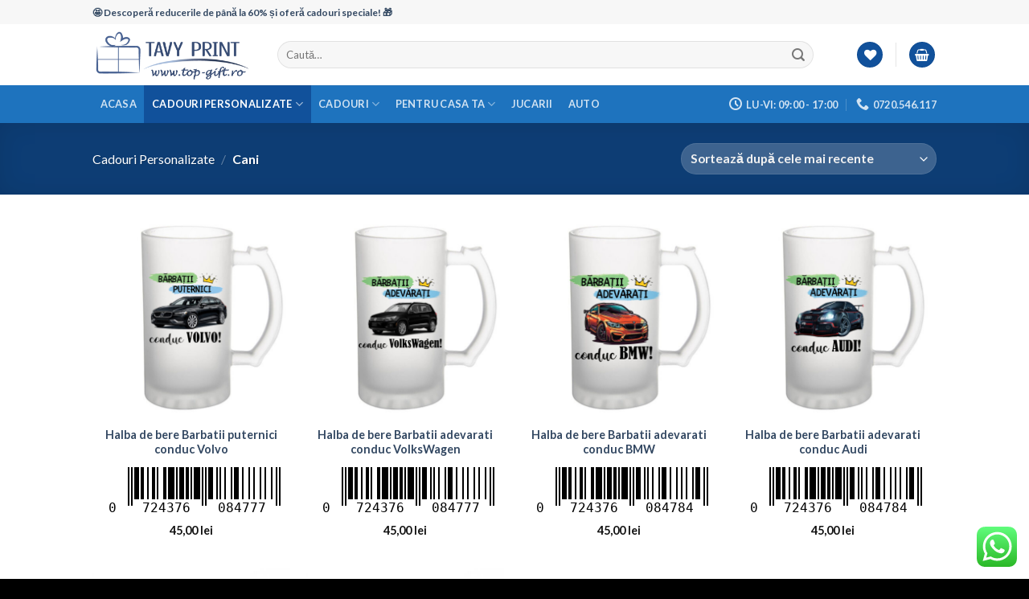

--- FILE ---
content_type: text/html; charset=UTF-8
request_url: https://www.top-gift.ro/product-category/cadouri-personalizate/cani/
body_size: 59842
content:
<!DOCTYPE html>
<!--[if IE 9 ]> <html lang="ro-RO" class="ie9 loading-site no-js"> <![endif]-->
<!--[if IE 8 ]> <html lang="ro-RO" class="ie8 loading-site no-js"> <![endif]-->
<!--[if (gte IE 9)|!(IE)]><!--><html lang="ro-RO" class="loading-site no-js"> <!--<![endif]-->
<head>
	<meta charset="UTF-8" />
	<link rel="profile" href="http://gmpg.org/xfn/11" />
	<link rel="pingback" href="https://www.top-gift.ro/xmlrpc.php" />

	<link rel="dns-prefetch" href="//cdn.hu-manity.co" />
		<!-- Cookie Compliance -->
		<script type="text/javascript">var huOptions = {"appID":"wwwtop-giftro-086f3f8","currentLanguage":"ro","blocking":false,"globalCookie":false,"isAdmin":false,"privacyConsent":true,"forms":[]};</script>
		<script type="text/javascript" src="https://cdn.hu-manity.co/hu-banner.min.js"></script>				<script>document.documentElement.className = document.documentElement.className + ' yes-js js_active js'</script>
			<script>(function(html){html.className = html.className.replace(/\bno-js\b/,'js')})(document.documentElement);</script>
<meta name='robots' content='index, follow, max-image-preview:large, max-snippet:-1, max-video-preview:-1' />
<meta name="viewport" content="width=device-width, initial-scale=1, maximum-scale=1" />
	<!-- This site is optimized with the Yoast SEO plugin v26.7 - https://yoast.com/wordpress/plugins/seo/ -->
	<title>Arhive Cani &#8226; Cadouri personalizate</title>
	<link rel="canonical" href="https://www.top-gift.ro/product-category/cadouri-personalizate/cani/" />
	<link rel="next" href="https://www.top-gift.ro/product-category/cadouri-personalizate/cani/page/2/" />
	<meta property="og:locale" content="ro_RO" />
	<meta property="og:type" content="article" />
	<meta property="og:title" content="Arhive Cani &#8226; Cadouri personalizate" />
	<meta property="og:url" content="https://www.top-gift.ro/product-category/cadouri-personalizate/cani/" />
	<meta property="og:site_name" content="Cadouri personalizate" />
	<meta property="og:image" content="https://www.top-gift.ro/wp-content/uploads/2021/04/148558027_815831712331526_9223249475415849062_n.jpg" />
	<meta property="og:image:width" content="960" />
	<meta property="og:image:height" content="843" />
	<meta property="og:image:type" content="image/jpeg" />
	<meta name="twitter:card" content="summary_large_image" />
	<script type="application/ld+json" class="yoast-schema-graph">{"@context":"https://schema.org","@graph":[{"@type":"CollectionPage","@id":"https://www.top-gift.ro/product-category/cadouri-personalizate/cani/","url":"https://www.top-gift.ro/product-category/cadouri-personalizate/cani/","name":"Arhive Cani &#8226; Cadouri personalizate","isPartOf":{"@id":"https://www.top-gift.ro/#website"},"primaryImageOfPage":{"@id":"https://www.top-gift.ro/product-category/cadouri-personalizate/cani/#primaryimage"},"image":{"@id":"https://www.top-gift.ro/product-category/cadouri-personalizate/cani/#primaryimage"},"thumbnailUrl":"https://www.top-gift.ro/wp-content/uploads/2026/01/Halba-de-bere-Barbatii-puternici-conduc-Volvo.jpg","breadcrumb":{"@id":"https://www.top-gift.ro/product-category/cadouri-personalizate/cani/#breadcrumb"},"inLanguage":"ro-RO"},{"@type":"ImageObject","inLanguage":"ro-RO","@id":"https://www.top-gift.ro/product-category/cadouri-personalizate/cani/#primaryimage","url":"https://www.top-gift.ro/wp-content/uploads/2026/01/Halba-de-bere-Barbatii-puternici-conduc-Volvo.jpg","contentUrl":"https://www.top-gift.ro/wp-content/uploads/2026/01/Halba-de-bere-Barbatii-puternici-conduc-Volvo.jpg","width":1004,"height":1004,"caption":"Halba de bere Barbatii puternici conduc Volvo"},{"@type":"BreadcrumbList","@id":"https://www.top-gift.ro/product-category/cadouri-personalizate/cani/#breadcrumb","itemListElement":[{"@type":"ListItem","position":1,"name":"Prima pagină","item":"https://www.top-gift.ro/"},{"@type":"ListItem","position":2,"name":"Cadouri Personalizate","item":"https://www.top-gift.ro/product-category/cadouri-personalizate/"},{"@type":"ListItem","position":3,"name":"Cani"}]},{"@type":"WebSite","@id":"https://www.top-gift.ro/#website","url":"https://www.top-gift.ro/","name":"Top Gift - Cadouri personalizate","description":"Personalizeaza-ti in detaliu obiectul preferat","potentialAction":[{"@type":"SearchAction","target":{"@type":"EntryPoint","urlTemplate":"https://www.top-gift.ro/?s={search_term_string}"},"query-input":{"@type":"PropertyValueSpecification","valueRequired":true,"valueName":"search_term_string"}}],"inLanguage":"ro-RO"}]}</script>
	<!-- / Yoast SEO plugin. -->


<link rel='dns-prefetch' href='//code.jquery.com' />
<link rel='dns-prefetch' href='//cdn.canvasjs.com' />
<link rel='dns-prefetch' href='//www.googletagmanager.com' />
<link rel='dns-prefetch' href='//fonts.googleapis.com' />
<link rel='dns-prefetch' href='//pagead2.googlesyndication.com' />
<link rel="alternate" type="application/rss+xml" title="Cadouri personalizate &raquo; Flux" href="https://www.top-gift.ro/feed/" />
<link rel="alternate" type="application/rss+xml" title="Cadouri personalizate &raquo; Flux comentarii" href="https://www.top-gift.ro/comments/feed/" />
<link rel="alternate" type="application/rss+xml" title="Cadouri personalizate &raquo; Flux Cani categorie" href="https://www.top-gift.ro/product-category/cadouri-personalizate/cani/feed/" />
<style id='wp-img-auto-sizes-contain-inline-css' type='text/css'>
img:is([sizes=auto i],[sizes^="auto," i]){contain-intrinsic-size:3000px 1500px}
/*# sourceURL=wp-img-auto-sizes-contain-inline-css */
</style>
<link rel='stylesheet' id='eofront-css-css' href='https://www.top-gift.ro/wp-content/plugins/wooproductaddons/front/css/eopa_front_style.css?ver=6.9' type='text/css' media='all' />
<link rel='stylesheet' id='eo-UI-css-css' href='//code.jquery.com/ui/1.11.4/themes/smoothness/jquery-ui.css?ver=6.9' type='text/css' media='all' />
<link rel='stylesheet' id='eo-fancy3-css-css' href='https://www.top-gift.ro/wp-content/plugins/wooproductaddons/front/css/jquery.fancybox.min.css?ver=6.9' type='text/css' media='all' />
<link rel='stylesheet' id='eo-spectrum-css-css' href='https://www.top-gift.ro/wp-content/plugins/wooproductaddons/front/css/spectrum.css?ver=6.9' type='text/css' media='all' />
<link rel='stylesheet' id='ht_ctc_main_css-css' href='https://www.top-gift.ro/wp-content/plugins/click-to-chat-for-whatsapp/new/inc/assets/css/main.css?ver=4.36' type='text/css' media='all' />
<style id='wp-emoji-styles-inline-css' type='text/css'>

	img.wp-smiley, img.emoji {
		display: inline !important;
		border: none !important;
		box-shadow: none !important;
		height: 1em !important;
		width: 1em !important;
		margin: 0 0.07em !important;
		vertical-align: -0.1em !important;
		background: none !important;
		padding: 0 !important;
	}
/*# sourceURL=wp-emoji-styles-inline-css */
</style>
<link rel='stylesheet' id='wp-block-library-css' href='https://www.top-gift.ro/wp-includes/css/dist/block-library/style.min.css?ver=6.9' type='text/css' media='all' />
<style id='classic-theme-styles-inline-css' type='text/css'>
/*! This file is auto-generated */
.wp-block-button__link{color:#fff;background-color:#32373c;border-radius:9999px;box-shadow:none;text-decoration:none;padding:calc(.667em + 2px) calc(1.333em + 2px);font-size:1.125em}.wp-block-file__button{background:#32373c;color:#fff;text-decoration:none}
/*# sourceURL=/wp-includes/css/classic-themes.min.css */
</style>
<style id='global-styles-inline-css' type='text/css'>
:root{--wp--preset--aspect-ratio--square: 1;--wp--preset--aspect-ratio--4-3: 4/3;--wp--preset--aspect-ratio--3-4: 3/4;--wp--preset--aspect-ratio--3-2: 3/2;--wp--preset--aspect-ratio--2-3: 2/3;--wp--preset--aspect-ratio--16-9: 16/9;--wp--preset--aspect-ratio--9-16: 9/16;--wp--preset--color--black: #000000;--wp--preset--color--cyan-bluish-gray: #abb8c3;--wp--preset--color--white: #ffffff;--wp--preset--color--pale-pink: #f78da7;--wp--preset--color--vivid-red: #cf2e2e;--wp--preset--color--luminous-vivid-orange: #ff6900;--wp--preset--color--luminous-vivid-amber: #fcb900;--wp--preset--color--light-green-cyan: #7bdcb5;--wp--preset--color--vivid-green-cyan: #00d084;--wp--preset--color--pale-cyan-blue: #8ed1fc;--wp--preset--color--vivid-cyan-blue: #0693e3;--wp--preset--color--vivid-purple: #9b51e0;--wp--preset--gradient--vivid-cyan-blue-to-vivid-purple: linear-gradient(135deg,rgb(6,147,227) 0%,rgb(155,81,224) 100%);--wp--preset--gradient--light-green-cyan-to-vivid-green-cyan: linear-gradient(135deg,rgb(122,220,180) 0%,rgb(0,208,130) 100%);--wp--preset--gradient--luminous-vivid-amber-to-luminous-vivid-orange: linear-gradient(135deg,rgb(252,185,0) 0%,rgb(255,105,0) 100%);--wp--preset--gradient--luminous-vivid-orange-to-vivid-red: linear-gradient(135deg,rgb(255,105,0) 0%,rgb(207,46,46) 100%);--wp--preset--gradient--very-light-gray-to-cyan-bluish-gray: linear-gradient(135deg,rgb(238,238,238) 0%,rgb(169,184,195) 100%);--wp--preset--gradient--cool-to-warm-spectrum: linear-gradient(135deg,rgb(74,234,220) 0%,rgb(151,120,209) 20%,rgb(207,42,186) 40%,rgb(238,44,130) 60%,rgb(251,105,98) 80%,rgb(254,248,76) 100%);--wp--preset--gradient--blush-light-purple: linear-gradient(135deg,rgb(255,206,236) 0%,rgb(152,150,240) 100%);--wp--preset--gradient--blush-bordeaux: linear-gradient(135deg,rgb(254,205,165) 0%,rgb(254,45,45) 50%,rgb(107,0,62) 100%);--wp--preset--gradient--luminous-dusk: linear-gradient(135deg,rgb(255,203,112) 0%,rgb(199,81,192) 50%,rgb(65,88,208) 100%);--wp--preset--gradient--pale-ocean: linear-gradient(135deg,rgb(255,245,203) 0%,rgb(182,227,212) 50%,rgb(51,167,181) 100%);--wp--preset--gradient--electric-grass: linear-gradient(135deg,rgb(202,248,128) 0%,rgb(113,206,126) 100%);--wp--preset--gradient--midnight: linear-gradient(135deg,rgb(2,3,129) 0%,rgb(40,116,252) 100%);--wp--preset--font-size--small: 13px;--wp--preset--font-size--medium: 20px;--wp--preset--font-size--large: 36px;--wp--preset--font-size--x-large: 42px;--wp--preset--spacing--20: 0.44rem;--wp--preset--spacing--30: 0.67rem;--wp--preset--spacing--40: 1rem;--wp--preset--spacing--50: 1.5rem;--wp--preset--spacing--60: 2.25rem;--wp--preset--spacing--70: 3.38rem;--wp--preset--spacing--80: 5.06rem;--wp--preset--shadow--natural: 6px 6px 9px rgba(0, 0, 0, 0.2);--wp--preset--shadow--deep: 12px 12px 50px rgba(0, 0, 0, 0.4);--wp--preset--shadow--sharp: 6px 6px 0px rgba(0, 0, 0, 0.2);--wp--preset--shadow--outlined: 6px 6px 0px -3px rgb(255, 255, 255), 6px 6px rgb(0, 0, 0);--wp--preset--shadow--crisp: 6px 6px 0px rgb(0, 0, 0);}:where(.is-layout-flex){gap: 0.5em;}:where(.is-layout-grid){gap: 0.5em;}body .is-layout-flex{display: flex;}.is-layout-flex{flex-wrap: wrap;align-items: center;}.is-layout-flex > :is(*, div){margin: 0;}body .is-layout-grid{display: grid;}.is-layout-grid > :is(*, div){margin: 0;}:where(.wp-block-columns.is-layout-flex){gap: 2em;}:where(.wp-block-columns.is-layout-grid){gap: 2em;}:where(.wp-block-post-template.is-layout-flex){gap: 1.25em;}:where(.wp-block-post-template.is-layout-grid){gap: 1.25em;}.has-black-color{color: var(--wp--preset--color--black) !important;}.has-cyan-bluish-gray-color{color: var(--wp--preset--color--cyan-bluish-gray) !important;}.has-white-color{color: var(--wp--preset--color--white) !important;}.has-pale-pink-color{color: var(--wp--preset--color--pale-pink) !important;}.has-vivid-red-color{color: var(--wp--preset--color--vivid-red) !important;}.has-luminous-vivid-orange-color{color: var(--wp--preset--color--luminous-vivid-orange) !important;}.has-luminous-vivid-amber-color{color: var(--wp--preset--color--luminous-vivid-amber) !important;}.has-light-green-cyan-color{color: var(--wp--preset--color--light-green-cyan) !important;}.has-vivid-green-cyan-color{color: var(--wp--preset--color--vivid-green-cyan) !important;}.has-pale-cyan-blue-color{color: var(--wp--preset--color--pale-cyan-blue) !important;}.has-vivid-cyan-blue-color{color: var(--wp--preset--color--vivid-cyan-blue) !important;}.has-vivid-purple-color{color: var(--wp--preset--color--vivid-purple) !important;}.has-black-background-color{background-color: var(--wp--preset--color--black) !important;}.has-cyan-bluish-gray-background-color{background-color: var(--wp--preset--color--cyan-bluish-gray) !important;}.has-white-background-color{background-color: var(--wp--preset--color--white) !important;}.has-pale-pink-background-color{background-color: var(--wp--preset--color--pale-pink) !important;}.has-vivid-red-background-color{background-color: var(--wp--preset--color--vivid-red) !important;}.has-luminous-vivid-orange-background-color{background-color: var(--wp--preset--color--luminous-vivid-orange) !important;}.has-luminous-vivid-amber-background-color{background-color: var(--wp--preset--color--luminous-vivid-amber) !important;}.has-light-green-cyan-background-color{background-color: var(--wp--preset--color--light-green-cyan) !important;}.has-vivid-green-cyan-background-color{background-color: var(--wp--preset--color--vivid-green-cyan) !important;}.has-pale-cyan-blue-background-color{background-color: var(--wp--preset--color--pale-cyan-blue) !important;}.has-vivid-cyan-blue-background-color{background-color: var(--wp--preset--color--vivid-cyan-blue) !important;}.has-vivid-purple-background-color{background-color: var(--wp--preset--color--vivid-purple) !important;}.has-black-border-color{border-color: var(--wp--preset--color--black) !important;}.has-cyan-bluish-gray-border-color{border-color: var(--wp--preset--color--cyan-bluish-gray) !important;}.has-white-border-color{border-color: var(--wp--preset--color--white) !important;}.has-pale-pink-border-color{border-color: var(--wp--preset--color--pale-pink) !important;}.has-vivid-red-border-color{border-color: var(--wp--preset--color--vivid-red) !important;}.has-luminous-vivid-orange-border-color{border-color: var(--wp--preset--color--luminous-vivid-orange) !important;}.has-luminous-vivid-amber-border-color{border-color: var(--wp--preset--color--luminous-vivid-amber) !important;}.has-light-green-cyan-border-color{border-color: var(--wp--preset--color--light-green-cyan) !important;}.has-vivid-green-cyan-border-color{border-color: var(--wp--preset--color--vivid-green-cyan) !important;}.has-pale-cyan-blue-border-color{border-color: var(--wp--preset--color--pale-cyan-blue) !important;}.has-vivid-cyan-blue-border-color{border-color: var(--wp--preset--color--vivid-cyan-blue) !important;}.has-vivid-purple-border-color{border-color: var(--wp--preset--color--vivid-purple) !important;}.has-vivid-cyan-blue-to-vivid-purple-gradient-background{background: var(--wp--preset--gradient--vivid-cyan-blue-to-vivid-purple) !important;}.has-light-green-cyan-to-vivid-green-cyan-gradient-background{background: var(--wp--preset--gradient--light-green-cyan-to-vivid-green-cyan) !important;}.has-luminous-vivid-amber-to-luminous-vivid-orange-gradient-background{background: var(--wp--preset--gradient--luminous-vivid-amber-to-luminous-vivid-orange) !important;}.has-luminous-vivid-orange-to-vivid-red-gradient-background{background: var(--wp--preset--gradient--luminous-vivid-orange-to-vivid-red) !important;}.has-very-light-gray-to-cyan-bluish-gray-gradient-background{background: var(--wp--preset--gradient--very-light-gray-to-cyan-bluish-gray) !important;}.has-cool-to-warm-spectrum-gradient-background{background: var(--wp--preset--gradient--cool-to-warm-spectrum) !important;}.has-blush-light-purple-gradient-background{background: var(--wp--preset--gradient--blush-light-purple) !important;}.has-blush-bordeaux-gradient-background{background: var(--wp--preset--gradient--blush-bordeaux) !important;}.has-luminous-dusk-gradient-background{background: var(--wp--preset--gradient--luminous-dusk) !important;}.has-pale-ocean-gradient-background{background: var(--wp--preset--gradient--pale-ocean) !important;}.has-electric-grass-gradient-background{background: var(--wp--preset--gradient--electric-grass) !important;}.has-midnight-gradient-background{background: var(--wp--preset--gradient--midnight) !important;}.has-small-font-size{font-size: var(--wp--preset--font-size--small) !important;}.has-medium-font-size{font-size: var(--wp--preset--font-size--medium) !important;}.has-large-font-size{font-size: var(--wp--preset--font-size--large) !important;}.has-x-large-font-size{font-size: var(--wp--preset--font-size--x-large) !important;}
:where(.wp-block-post-template.is-layout-flex){gap: 1.25em;}:where(.wp-block-post-template.is-layout-grid){gap: 1.25em;}
:where(.wp-block-term-template.is-layout-flex){gap: 1.25em;}:where(.wp-block-term-template.is-layout-grid){gap: 1.25em;}
:where(.wp-block-columns.is-layout-flex){gap: 2em;}:where(.wp-block-columns.is-layout-grid){gap: 2em;}
:root :where(.wp-block-pullquote){font-size: 1.5em;line-height: 1.6;}
/*# sourceURL=global-styles-inline-css */
</style>
<link rel='stylesheet' id='contact-form-7-css' href='https://www.top-gift.ro/wp-content/plugins/contact-form-7/includes/css/styles.css?ver=6.1.4' type='text/css' media='all' />
<link rel='stylesheet' id='dashicons-css' href='https://www.top-gift.ro/wp-includes/css/dashicons.min.css?ver=6.9' type='text/css' media='all' />
<style id='dashicons-inline-css' type='text/css'>
[data-font="Dashicons"]:before {font-family: 'Dashicons' !important;content: attr(data-icon) !important;speak: none !important;font-weight: normal !important;font-variant: normal !important;text-transform: none !important;line-height: 1 !important;font-style: normal !important;-webkit-font-smoothing: antialiased !important;-moz-osx-font-smoothing: grayscale !important;}
/*# sourceURL=dashicons-inline-css */
</style>
<link rel='stylesheet' id='admin-bar-css' href='https://www.top-gift.ro/wp-includes/css/admin-bar.min.css?ver=6.9' type='text/css' media='all' />
<style id='admin-bar-inline-css' type='text/css'>

    .canvasjs-chart-credit{
        display: none !important;
    }
    #vtrtsFreeChart canvas {
    border-radius: 6px;
}

.vtrts-free-adminbar-weekly-title {
    font-weight: bold;
    font-size: 14px;
    color: #fff;
    margin-bottom: 6px;
}

        #wpadminbar #wp-admin-bar-vtrts_free_top_button .ab-icon:before {
            content: "\f185";
            color: #1DAE22;
            top: 3px;
        }
    #wp-admin-bar-vtrts_pro_top_button .ab-item {
        min-width: 180px;
    }
    .vtrts-free-adminbar-dropdown {
        min-width: 420px ;
        padding: 18px 18px 12px 18px;
        background: #23282d;
        color: #fff;
        border-radius: 8px;
        box-shadow: 0 4px 24px rgba(0,0,0,0.15);
        margin-top: 10px;
    }
    .vtrts-free-adminbar-grid {
        display: grid;
        grid-template-columns: 1fr 1fr;
        gap: 18px 18px; /* row-gap column-gap */
        margin-bottom: 18px;
    }
    .vtrts-free-adminbar-card {
        background: #2c3338;
        border-radius: 8px;
        padding: 18px 18px 12px 18px;
        box-shadow: 0 2px 8px rgba(0,0,0,0.07);
        display: flex;
        flex-direction: column;
        align-items: flex-start;
    }
    /* Extra margin for the right column */
    .vtrts-free-adminbar-card:nth-child(2),
    .vtrts-free-adminbar-card:nth-child(4) {
        margin-left: 10px !important;
        padding-left: 10px !important;
                padding-top: 6px !important;

        margin-right: 10px !important;
        padding-right : 10px !important;
        margin-top: 10px !important;
    }
    .vtrts-free-adminbar-card:nth-child(1),
    .vtrts-free-adminbar-card:nth-child(3) {
        margin-left: 10px !important;
        padding-left: 10px !important;
                padding-top: 6px !important;

        margin-top: 10px !important;
                padding-right : 10px !important;

    }
    /* Extra margin for the bottom row */
    .vtrts-free-adminbar-card:nth-child(3),
    .vtrts-free-adminbar-card:nth-child(4) {
        margin-top: 6px !important;
        padding-top: 6px !important;
        margin-top: 10px !important;
    }
    .vtrts-free-adminbar-card-title {
        font-size: 14px;
        font-weight: 800;
        margin-bottom: 6px;
        color: #fff;
    }
    .vtrts-free-adminbar-card-value {
        font-size: 22px;
        font-weight: bold;
        color: #1DAE22;
        margin-bottom: 4px;
    }
    .vtrts-free-adminbar-card-sub {
        font-size: 12px;
        color: #aaa;
    }
    .vtrts-free-adminbar-btn-wrap {
        text-align: center;
        margin-top: 8px;
    }

    #wp-admin-bar-vtrts_free_top_button .ab-item{
    min-width: 80px !important;
        padding: 0px !important;
    .vtrts-free-adminbar-btn {
        display: inline-block;
        background: #1DAE22;
        color: #fff !important;
        font-weight: bold;
        padding: 8px 28px;
        border-radius: 6px;
        text-decoration: none;
        font-size: 15px;
        transition: background 0.2s;
        margin-top: 8px;
    }
    .vtrts-free-adminbar-btn:hover {
        background: #15991b;
        color: #fff !important;
    }

    .vtrts-free-adminbar-dropdown-wrap { min-width: 0; padding: 0; }
    #wpadminbar #wp-admin-bar-vtrts_free_top_button .vtrts-free-adminbar-dropdown { display: none; position: absolute; left: 0; top: 100%; z-index: 99999; }
    #wpadminbar #wp-admin-bar-vtrts_free_top_button:hover .vtrts-free-adminbar-dropdown { display: block; }
    
        .ab-empty-item #wp-admin-bar-vtrts_free_top_button-default .ab-empty-item{
    height:0px !important;
    padding :0px !important;
     }
            #wpadminbar .quicklinks .ab-empty-item{
        padding:0px !important;
    }
    .vtrts-free-adminbar-dropdown {
    min-width: 420px;
    padding: 18px 18px 12px 18px;
    background: #23282d;
    color: #fff;
    border-radius: 12px; /* more rounded */
    box-shadow: 0 8px 32px rgba(0,0,0,0.25); /* deeper shadow */
    margin-top: 10px;
}

.vtrts-free-adminbar-btn-wrap {
    text-align: center;
    margin-top: 18px; /* more space above */
}

.vtrts-free-adminbar-btn {
    display: inline-block;
    background: #1DAE22;
    color: #fff !important;
    font-weight: bold;
    padding: 5px 22px;
    border-radius: 8px;
    text-decoration: none;
    font-size: 17px;
    transition: background 0.2s, box-shadow 0.2s;
    margin-top: 8px;
    box-shadow: 0 2px 8px rgba(29,174,34,0.15);
    text-align: center;
    line-height: 1.6;
    
}
.vtrts-free-adminbar-btn:hover {
    background: #15991b;
    color: #fff !important;
    box-shadow: 0 4px 16px rgba(29,174,34,0.25);
}
    


/*# sourceURL=admin-bar-inline-css */
</style>
<style id='woocommerce-inline-inline-css' type='text/css'>
.woocommerce form .form-row .required { visibility: visible; }
/*# sourceURL=woocommerce-inline-inline-css */
</style>
<link rel='stylesheet' id='flatsome-icons-css' href='https://www.top-gift.ro/wp-content/themes/flatsome/assets/css/fl-icons.css?ver=3.12' type='text/css' media='all' />
<link rel='stylesheet' id='flatsome-woocommerce-wishlist-css' href='https://www.top-gift.ro/wp-content/themes/flatsome/inc/integrations/wc-yith-wishlist/wishlist.css?ver=3.10.2' type='text/css' media='all' />
<link rel='stylesheet' id='flatsome-main-css' href='https://www.top-gift.ro/wp-content/themes/flatsome/assets/css/flatsome.css?ver=3.13.3' type='text/css' media='all' />
<link rel='stylesheet' id='flatsome-shop-css' href='https://www.top-gift.ro/wp-content/themes/flatsome/assets/css/flatsome-shop.css?ver=3.13.3' type='text/css' media='all' />
<link rel='stylesheet' id='flatsome-style-css' href='https://www.top-gift.ro/wp-content/themes/flatsome/style.css?ver=3.13.3' type='text/css' media='all' />
<link rel='stylesheet' id='flatsome-googlefonts-css' href='//fonts.googleapis.com/css?family=Lato%3Aregular%2C700%2C400%2C700%7CDancing+Script%3Aregular%2C400&#038;display=swap&#038;ver=3.9' type='text/css' media='all' />
<script type="text/javascript">
            window._nslDOMReady = (function () {
                const executedCallbacks = new Set();
            
                return function (callback) {
                    /**
                    * Third parties might dispatch DOMContentLoaded events, so we need to ensure that we only run our callback once!
                    */
                    if (executedCallbacks.has(callback)) return;
            
                    const wrappedCallback = function () {
                        if (executedCallbacks.has(callback)) return;
                        executedCallbacks.add(callback);
                        callback();
                    };
            
                    if (document.readyState === "complete" || document.readyState === "interactive") {
                        wrappedCallback();
                    } else {
                        document.addEventListener("DOMContentLoaded", wrappedCallback);
                    }
                };
            })();
        </script><script type="text/javascript" src="https://www.top-gift.ro/wp-includes/js/jquery/jquery.min.js?ver=3.7.1" id="jquery-core-js"></script>
<script type="text/javascript" src="https://www.top-gift.ro/wp-includes/js/jquery/jquery-migrate.min.js?ver=3.4.1" id="jquery-migrate-js"></script>
<script type="text/javascript" src="//code.jquery.com/ui/1.11.4/jquery-ui.js?ver=6.9" id="eo-ui-script-js"></script>
<script type="text/javascript" src="https://www.top-gift.ro/wp-content/plugins/wooproductaddons/front/js/jquery-ui-timepicker-addon.js?ver=6.9" id="eo-front-timepicker-js"></script>
<script type="text/javascript" src="https://www.top-gift.ro/wp-content/plugins/wooproductaddons/front/js/jquery.fancybox.min.js?ver=6.9" id="eo-fancy3-js-js"></script>
<script type="text/javascript" id="eo-front-js-js-extra">
/* <![CDATA[ */
var woopb_varf = {"woopb_nonce":"f14154ce33","ajax_url":"https://www.top-gift.ro/wp-admin/admin-ajax.php","shopurl":"https://www.top-gift.ro/cadouri-personalizate/","syomblepb":"lei"};
//# sourceURL=eo-front-js-js-extra
/* ]]> */
</script>
<script type="text/javascript" src="https://www.top-gift.ro/wp-content/plugins/wooproductaddons/front/js/eo_front_js.js?ver=6.9" id="eo-front-js-js"></script>
<script type="text/javascript" src="https://www.top-gift.ro/wp-content/plugins/wooproductaddons/front/js/accounting.min.js?ver=6.9" id="eo-accounting-js-js"></script>
<script type="text/javascript" src="https://www.top-gift.ro/wp-content/plugins/wooproductaddons/front/js/depends_on.js?ver=6.9" id="eo-depends-on-js-js"></script>
<script type="text/javascript" src="https://www.top-gift.ro/wp-content/plugins/wooproductaddons/front/js/spectrum.js?ver=6.9" id="eo-spectrum-js-js"></script>
<script type="text/javascript" id="ahc_front_js-js-extra">
/* <![CDATA[ */
var ahc_ajax_front = {"ajax_url":"https://www.top-gift.ro/wp-admin/admin-ajax.php","plugin_url":"https://www.top-gift.ro/wp-content/plugins/visitors-traffic-real-time-statistics/","page_id":"categorie: \u003Cspan\u003ECani\u003C/span\u003E","page_title":"","post_type":""};
//# sourceURL=ahc_front_js-js-extra
/* ]]> */
</script>
<script type="text/javascript" src="https://www.top-gift.ro/wp-content/plugins/visitors-traffic-real-time-statistics/js/front.js?ver=6.9" id="ahc_front_js-js"></script>
<script type="text/javascript" id="jquery-front-ean-js-js-extra">
/* <![CDATA[ */
var ean_barcode_setting = {"ajaxurl":"https://www.top-gift.ro/wp-admin/admin-ajax.php","ean_frontend_barcode_color":"#000000","ean_frontend_barcode_bg_color":"#ffffff","ean_frontend_barcode_width":"2","ean_frontend_barcode_height":"40","ean_frontend_barcode_display_label":"true","ean_front_barcode_label_font_size":"16","ean_front_barcode_label_margin":"0","ean_front_barcode_label_font_style":"normal","ean_front_barcode_label_text_align":"center","ean_front_barcode_label_text_position":"bottom","ean_front_barcode_label_font_family":"monospace"};
//# sourceURL=jquery-front-ean-js-js-extra
/* ]]> */
</script>
<script type="text/javascript" src="https://www.top-gift.ro/wp-content/plugins/ean-upc-and-isbn-for-woocommerce/admin/js/euaifw_fronted.js?ver=1.0" id="jquery-front-ean-js-js"></script>
<script type="text/javascript" src="https://www.top-gift.ro/wp-content/plugins/woocommerce/assets/js/jquery-blockui/jquery.blockUI.min.js?ver=2.7.0-wc.10.4.3" id="wc-jquery-blockui-js" defer="defer" data-wp-strategy="defer"></script>
<script type="text/javascript" id="wc-add-to-cart-js-extra">
/* <![CDATA[ */
var wc_add_to_cart_params = {"ajax_url":"/wp-admin/admin-ajax.php","wc_ajax_url":"/?wc-ajax=%%endpoint%%","i18n_view_cart":"Vezi co\u0219ul","cart_url":"https://www.top-gift.ro/cart/","is_cart":"","cart_redirect_after_add":"no"};
//# sourceURL=wc-add-to-cart-js-extra
/* ]]> */
</script>
<script type="text/javascript" src="https://www.top-gift.ro/wp-content/plugins/woocommerce/assets/js/frontend/add-to-cart.min.js?ver=10.4.3" id="wc-add-to-cart-js" defer="defer" data-wp-strategy="defer"></script>
<script type="text/javascript" src="https://www.top-gift.ro/wp-content/plugins/woocommerce/assets/js/js-cookie/js.cookie.min.js?ver=2.1.4-wc.10.4.3" id="wc-js-cookie-js" defer="defer" data-wp-strategy="defer"></script>
<script type="text/javascript" id="woocommerce-js-extra">
/* <![CDATA[ */
var woocommerce_params = {"ajax_url":"/wp-admin/admin-ajax.php","wc_ajax_url":"/?wc-ajax=%%endpoint%%","i18n_password_show":"Arat\u0103 parola","i18n_password_hide":"Ascunde parola"};
//# sourceURL=woocommerce-js-extra
/* ]]> */
</script>
<script type="text/javascript" src="https://www.top-gift.ro/wp-content/plugins/woocommerce/assets/js/frontend/woocommerce.min.js?ver=10.4.3" id="woocommerce-js" defer="defer" data-wp-strategy="defer"></script>
<script type="text/javascript" id="kk-script-js-extra">
/* <![CDATA[ */
var fetchCartItems = {"ajax_url":"https://www.top-gift.ro/wp-admin/admin-ajax.php","action":"kk_wc_fetchcartitems","nonce":"7ab0fe2b3f","currency":"RON"};
//# sourceURL=kk-script-js-extra
/* ]]> */
</script>
<script type="text/javascript" src="https://www.top-gift.ro/wp-content/plugins/kliken-marketing-for-google/assets/kk-script.js?ver=6.9" id="kk-script-js"></script>

<!-- Google tag (gtag.js) snippet added by Site Kit -->
<!-- Google Analytics snippet added by Site Kit -->
<script type="text/javascript" src="https://www.googletagmanager.com/gtag/js?id=GT-TWMCFQ3" id="google_gtagjs-js" async></script>
<script type="text/javascript" id="google_gtagjs-js-after">
/* <![CDATA[ */
window.dataLayer = window.dataLayer || [];function gtag(){dataLayer.push(arguments);}
gtag("set","linker",{"domains":["www.top-gift.ro"]});
gtag("js", new Date());
gtag("set", "developer_id.dZTNiMT", true);
gtag("config", "GT-TWMCFQ3");
//# sourceURL=google_gtagjs-js-after
/* ]]> */
</script>
<link rel="https://api.w.org/" href="https://www.top-gift.ro/wp-json/" /><link rel="alternate" title="JSON" type="application/json" href="https://www.top-gift.ro/wp-json/wp/v2/product_cat/33" /><link rel="EditURI" type="application/rsd+xml" title="RSD" href="https://www.top-gift.ro/xmlrpc.php?rsd" />
<meta name="generator" content="WordPress 6.9" />
<meta name="generator" content="WooCommerce 10.4.3" />
    <style type="text/css">
        .euaifw_wrapper, .ean_wrapper {
            color: #000000;
            background-color: rgba(255, 255, 255, 0);
            font-size: 16px;
            display: inline-block;
            padding: 5px;
        }
        .ean_text_shop {
            margin: 0 auto;
        }
        .ean_variation_product {
            display: inline-block;
        }
        .ean_woocommerce_number_field {
            padding: 5px;
            color: #000000;
            background-color: rgba(255, 255, 255, 0);
        }
    </style>
    <meta name="generator" content="Site Kit by Google 1.170.0" /><!-- HFCM by 99 Robots - Snippet # 1: pin -->
<meta name="p:domain_verify" content="65778a321bc45b55323de21425f937ea"/>
<!-- /end HFCM by 99 Robots -->
<!-- HFCM by 99 Robots - Snippet # 2: google -->
<meta name="google-site-verification" content="3oE0SsQR3_CVKc6m6-t4PphEQhSrOs1xH1M2dGwnULQ" />
<!-- /end HFCM by 99 Robots -->
<!-- HFCM by 99 Robots - Snippet # 3: reclama -->
<!-- Google tag (gtag.js) -->
<script async src="https://www.googletagmanager.com/gtag/js?id=G-NBFBQ64WXQ">
</script>
<script>
  window.dataLayer = window.dataLayer || [];
  function gtag(){dataLayer.push(arguments);}
  gtag('js', new Date());

  gtag('config', 'G-NBFBQ64WXQ');
</script>
<!-- /end HFCM by 99 Robots -->
<!-- Kliken Google Site Verification Token Tag --><meta name="google-site-verification" content="3oE0SsQR3_CVKc6m6-t4PphEQhSrOs1xH1M2dGwnULQ" />
<script type="text/javascript">
	var _swaMa=["1097204150"];"undefined"==typeof sw&&!function(e,s,a){function t(){for(;o[0]&&"loaded"==o[0][d];)i=o.shift(),i[w]=!c.parentNode.insertBefore(i,c)}for(var r,n,i,o=[],c=e.scripts[0],w="onreadystatechange",d="readyState";r=a.shift();)n=e.createElement(s),"async"in c?(n.async=!1,e.head.appendChild(n)):c[d]?(o.push(n),n[w]=t):e.write("<"+s+' src="'+r+'" defer></'+s+">"),n.src=r}(document,"script",["//analytics.sitewit.com/v3/"+_swaMa[0]+"/sw.js"]);
</script>
<!-- Google site verification - Google for WooCommerce -->
<meta name="google-site-verification" content="3oE0SsQR3_CVKc6m6-t4PphEQhSrOs1xH1M2dGwnULQ" />
<style>.bg{opacity: 0; transition: opacity 1s; -webkit-transition: opacity 1s;} .bg-loaded{opacity: 1;}</style><!--[if IE]><link rel="stylesheet" type="text/css" href="https://www.top-gift.ro/wp-content/themes/flatsome/assets/css/ie-fallback.css"><script src="//cdnjs.cloudflare.com/ajax/libs/html5shiv/3.6.1/html5shiv.js"></script><script>var head = document.getElementsByTagName('head')[0],style = document.createElement('style');style.type = 'text/css';style.styleSheet.cssText = ':before,:after{content:none !important';head.appendChild(style);setTimeout(function(){head.removeChild(style);}, 0);</script><script src="https://www.top-gift.ro/wp-content/themes/flatsome/assets/libs/ie-flexibility.js"></script><![endif]-->	<noscript><style>.woocommerce-product-gallery{ opacity: 1 !important; }</style></noscript>
	
<!-- Google AdSense meta tags added by Site Kit -->
<meta name="google-adsense-platform-account" content="ca-host-pub-2644536267352236">
<meta name="google-adsense-platform-domain" content="sitekit.withgoogle.com">
<!-- End Google AdSense meta tags added by Site Kit -->
<meta name="generator" content="Elementor 3.34.1; features: e_font_icon_svg, additional_custom_breakpoints; settings: css_print_method-external, google_font-enabled, font_display-auto">
			<style>
				.e-con.e-parent:nth-of-type(n+4):not(.e-lazyloaded):not(.e-no-lazyload),
				.e-con.e-parent:nth-of-type(n+4):not(.e-lazyloaded):not(.e-no-lazyload) * {
					background-image: none !important;
				}
				@media screen and (max-height: 1024px) {
					.e-con.e-parent:nth-of-type(n+3):not(.e-lazyloaded):not(.e-no-lazyload),
					.e-con.e-parent:nth-of-type(n+3):not(.e-lazyloaded):not(.e-no-lazyload) * {
						background-image: none !important;
					}
				}
				@media screen and (max-height: 640px) {
					.e-con.e-parent:nth-of-type(n+2):not(.e-lazyloaded):not(.e-no-lazyload),
					.e-con.e-parent:nth-of-type(n+2):not(.e-lazyloaded):not(.e-no-lazyload) * {
						background-image: none !important;
					}
				}
			</style>
			
<!-- Google AdSense snippet added by Site Kit -->
<script type="text/javascript" async="async" src="https://pagead2.googlesyndication.com/pagead/js/adsbygoogle.js?client=ca-pub-8264506318835561&amp;host=ca-host-pub-2644536267352236" crossorigin="anonymous"></script>

<!-- End Google AdSense snippet added by Site Kit -->
<link rel="icon" href="https://www.top-gift.ro/wp-content/uploads/2026/01/cropped-logo-tg-2-32x32.png" sizes="32x32" />
<link rel="icon" href="https://www.top-gift.ro/wp-content/uploads/2026/01/cropped-logo-tg-2-192x192.png" sizes="192x192" />
<link rel="apple-touch-icon" href="https://www.top-gift.ro/wp-content/uploads/2026/01/cropped-logo-tg-2-180x180.png" />
<meta name="msapplication-TileImage" content="https://www.top-gift.ro/wp-content/uploads/2026/01/cropped-logo-tg-2-270x270.png" />
<style id="custom-css" type="text/css">:root {--primary-color: #11519B;}.header-main{height: 76px}#logo img{max-height: 76px}#logo{width:200px;}.header-bottom{min-height: 33px}.header-top{min-height: 30px}.transparent .header-main{height: 90px}.transparent #logo img{max-height: 90px}.has-transparent + .page-title:first-of-type,.has-transparent + #main > .page-title,.has-transparent + #main > div > .page-title,.has-transparent + #main .page-header-wrapper:first-of-type .page-title{padding-top: 170px;}.header.show-on-scroll,.stuck .header-main{height:70px!important}.stuck #logo img{max-height: 70px!important}.search-form{ width: 93%;}.header-bottom {background-color: #1E73BE}.header-bottom-nav > li > a{line-height: 47px }@media (max-width: 549px) {.header-main{height: 70px}#logo img{max-height: 70px}}.nav-dropdown-has-arrow.nav-dropdown-has-border li.has-dropdown:before{border-bottom-color: #FFFFFF;}.nav .nav-dropdown{border-color: #FFFFFF }.nav-dropdown-has-arrow li.has-dropdown:after{border-bottom-color: #FFFFFF;}.nav .nav-dropdown{background-color: #FFFFFF}.header-top{background-color:#F7F7F7!important;}/* Color */.accordion-title.active, .has-icon-bg .icon .icon-inner,.logo a, .primary.is-underline, .primary.is-link, .badge-outline .badge-inner, .nav-outline > li.active> a,.nav-outline >li.active > a, .cart-icon strong,[data-color='primary'], .is-outline.primary{color: #11519B;}/* Color !important */[data-text-color="primary"]{color: #11519B!important;}/* Background Color */[data-text-bg="primary"]{background-color: #11519B;}/* Background */.scroll-to-bullets a,.featured-title, .label-new.menu-item > a:after, .nav-pagination > li > .current,.nav-pagination > li > span:hover,.nav-pagination > li > a:hover,.has-hover:hover .badge-outline .badge-inner,button[type="submit"], .button.wc-forward:not(.checkout):not(.checkout-button), .button.submit-button, .button.primary:not(.is-outline),.featured-table .title,.is-outline:hover, .has-icon:hover .icon-label,.nav-dropdown-bold .nav-column li > a:hover, .nav-dropdown.nav-dropdown-bold > li > a:hover, .nav-dropdown-bold.dark .nav-column li > a:hover, .nav-dropdown.nav-dropdown-bold.dark > li > a:hover, .is-outline:hover, .tagcloud a:hover,.grid-tools a, input[type='submit']:not(.is-form), .box-badge:hover .box-text, input.button.alt,.nav-box > li > a:hover,.nav-box > li.active > a,.nav-pills > li.active > a ,.current-dropdown .cart-icon strong, .cart-icon:hover strong, .nav-line-bottom > li > a:before, .nav-line-grow > li > a:before, .nav-line > li > a:before,.banner, .header-top, .slider-nav-circle .flickity-prev-next-button:hover svg, .slider-nav-circle .flickity-prev-next-button:hover .arrow, .primary.is-outline:hover, .button.primary:not(.is-outline), input[type='submit'].primary, input[type='submit'].primary, input[type='reset'].button, input[type='button'].primary, .badge-inner{background-color: #11519B;}/* Border */.nav-vertical.nav-tabs > li.active > a,.scroll-to-bullets a.active,.nav-pagination > li > .current,.nav-pagination > li > span:hover,.nav-pagination > li > a:hover,.has-hover:hover .badge-outline .badge-inner,.accordion-title.active,.featured-table,.is-outline:hover, .tagcloud a:hover,blockquote, .has-border, .cart-icon strong:after,.cart-icon strong,.blockUI:before, .processing:before,.loading-spin, .slider-nav-circle .flickity-prev-next-button:hover svg, .slider-nav-circle .flickity-prev-next-button:hover .arrow, .primary.is-outline:hover{border-color: #11519B}.nav-tabs > li.active > a{border-top-color: #11519B}.widget_shopping_cart_content .blockUI.blockOverlay:before { border-left-color: #11519B }.woocommerce-checkout-review-order .blockUI.blockOverlay:before { border-left-color: #11519B }/* Fill */.slider .flickity-prev-next-button:hover svg,.slider .flickity-prev-next-button:hover .arrow{fill: #11519B;}/* Background Color */[data-icon-label]:after, .secondary.is-underline:hover,.secondary.is-outline:hover,.icon-label,.button.secondary:not(.is-outline),.button.alt:not(.is-outline), .badge-inner.on-sale, .button.checkout, .single_add_to_cart_button, .current .breadcrumb-step{ background-color:#007784; }[data-text-bg="secondary"]{background-color: #007784;}/* Color */.secondary.is-underline,.secondary.is-link, .secondary.is-outline,.stars a.active, .star-rating:before, .woocommerce-page .star-rating:before,.star-rating span:before, .color-secondary{color: #007784}/* Color !important */[data-text-color="secondary"]{color: #007784!important;}/* Border */.secondary.is-outline:hover{border-color:#007784}body{font-family:"Lato", sans-serif}body{font-weight: 400}.nav > li > a {font-family:"Lato", sans-serif;}.mobile-sidebar-levels-2 .nav > li > ul > li > a {font-family:"Lato", sans-serif;}.nav > li > a {font-weight: 700;}.mobile-sidebar-levels-2 .nav > li > ul > li > a {font-weight: 700;}h1,h2,h3,h4,h5,h6,.heading-font, .off-canvas-center .nav-sidebar.nav-vertical > li > a{font-family: "Lato", sans-serif;}h1,h2,h3,h4,h5,h6,.heading-font,.banner h1,.banner h2{font-weight: 700;}.alt-font{font-family: "Dancing Script", sans-serif;}.alt-font{font-weight: 400!important;}@media screen and (min-width: 550px){.products .box-vertical .box-image{min-width: 500px!important;width: 500px!important;}}.absolute-footer, html{background-color: #000000}button[name='update_cart'] { display: none; }.label-new.menu-item > a:after{content:"New";}.label-hot.menu-item > a:after{content:"Hot";}.label-sale.menu-item > a:after{content:"Sale";}.label-popular.menu-item > a:after{content:"Popular";}</style>
		<!-- Global site tag (gtag.js) - Google Ads: AW-444172169 - Google for WooCommerce -->
		<script async src="https://www.googletagmanager.com/gtag/js?id=AW-444172169"></script>
		<script>
			window.dataLayer = window.dataLayer || [];
			function gtag() { dataLayer.push(arguments); }
			gtag( 'consent', 'default', {
				analytics_storage: 'denied',
				ad_storage: 'denied',
				ad_user_data: 'denied',
				ad_personalization: 'denied',
				region: ['AT', 'BE', 'BG', 'HR', 'CY', 'CZ', 'DK', 'EE', 'FI', 'FR', 'DE', 'GR', 'HU', 'IS', 'IE', 'IT', 'LV', 'LI', 'LT', 'LU', 'MT', 'NL', 'NO', 'PL', 'PT', 'RO', 'SK', 'SI', 'ES', 'SE', 'GB', 'CH'],
				wait_for_update: 500,
			} );
			gtag('js', new Date());
			gtag('set', 'developer_id.dOGY3NW', true);
			gtag("config", "AW-444172169", { "groups": "GLA", "send_page_view": false });		</script>

		</head>

<body class="archive tax-product_cat term-cani term-33 wp-theme-flatsome theme-flatsome cookies-not-set woocommerce woocommerce-page woocommerce-no-js full-width lightbox nav-dropdown-has-arrow nav-dropdown-has-shadow nav-dropdown-has-border parallax-mobile elementor-default elementor-kit-49">

<script type="text/javascript">
/* <![CDATA[ */
gtag("event", "page_view", {send_to: "GLA"});
/* ]]> */
</script>

<a class="skip-link screen-reader-text" href="#main">Skip to content</a>

<div id="wrapper">

	
	<header id="header" class="header has-sticky sticky-jump">
		<div class="header-wrapper">
			<div id="top-bar" class="header-top hide-for-sticky">
    <div class="flex-row container">
      <div class="flex-col hide-for-medium flex-left">
          <ul class="nav nav-left medium-nav-center nav-small  nav-divided">
              <li class="html custom html_topbar_left"><b><a href="url">🤩 Descoperă reducerile de până la 60% și oferă cadouri speciale! 🎁</a></li>          </ul>
      </div>

      <div class="flex-col hide-for-medium flex-center">
          <ul class="nav nav-center nav-small  nav-divided">
                        </ul>
      </div>

      <div class="flex-col hide-for-medium flex-right">
         <ul class="nav top-bar-nav nav-right nav-small  nav-divided">
                        </ul>
      </div>

            <div class="flex-col show-for-medium flex-grow">
          <ul class="nav nav-center nav-small mobile-nav  nav-divided">
              <li class="html custom html_topbar_left"><b><a href="url">🤩 Descoperă reducerile de până la 60% și oferă cadouri speciale! 🎁</a></li>          </ul>
      </div>
      
    </div>
</div>
<div id="masthead" class="header-main ">
      <div class="header-inner flex-row container logo-left medium-logo-center" role="navigation">

          <!-- Logo -->
          <div id="logo" class="flex-col logo">
            <!-- Header logo -->
<a href="https://www.top-gift.ro/" title="Cadouri personalizate - Personalizeaza-ti in detaliu obiectul preferat" rel="home">
    <img width="200" height="76" src="https://www.top-gift.ro/wp-content/uploads/2021/05/logo-tg.png" class="header_logo header-logo" alt="Cadouri personalizate"/><img  width="200" height="76" src="https://www.top-gift.ro/wp-content/uploads/2021/05/logo-tg.png" class="header-logo-dark" alt="Cadouri personalizate"/></a>
          </div>

          <!-- Mobile Left Elements -->
          <div class="flex-col show-for-medium flex-left">
            <ul class="mobile-nav nav nav-left ">
              <li class="nav-icon has-icon">
  <div class="header-button">		<a href="#" data-open="#main-menu" data-pos="left" data-bg="main-menu-overlay" data-color="" class="icon primary button circle is-small" aria-label="Menu" aria-controls="main-menu" aria-expanded="false">
		
		  <i class="icon-menu" ></i>
		  <span class="menu-title uppercase hide-for-small">Menu</span>		</a>
	 </div> </li>            </ul>
          </div>

          <!-- Left Elements -->
          <div class="flex-col hide-for-medium flex-left
            flex-grow">
            <ul class="header-nav header-nav-main nav nav-left " >
              <li class="header-search-form search-form html relative has-icon">
	<div class="header-search-form-wrapper">
		<div class="searchform-wrapper ux-search-box relative form-flat is-normal"><form role="search" method="get" class="searchform" action="https://www.top-gift.ro/">
	<div class="flex-row relative">
						<div class="flex-col flex-grow">
			<label class="screen-reader-text" for="woocommerce-product-search-field-0">Caută după:</label>
			<input type="search" id="woocommerce-product-search-field-0" class="search-field mb-0" placeholder="Caută&hellip;" value="" name="s" />
			<input type="hidden" name="post_type" value="product" />
					</div>
		<div class="flex-col">
			<button type="submit" value="Caută" class="ux-search-submit submit-button secondary button icon mb-0" aria-label="Submit">
				<i class="icon-search" ></i>			</button>
		</div>
	</div>
	<div class="live-search-results text-left z-top"></div>
</form>
</div>	</div>
</li>            </ul>
          </div>

          <!-- Right Elements -->
          <div class="flex-col hide-for-medium flex-right">
            <ul class="header-nav header-nav-main nav nav-right ">
              <li class="header-wishlist-icon">
  <div class="header-button">  <a href="https://www.top-gift.ro/wishlist/" class="wishlist-link icon primary button circle is-small">
  	          <i class="wishlist-icon icon-heart"
        >
      </i>
      </a>
   </div> </li><li class="header-divider"></li><li class="cart-item has-icon has-dropdown">
<div class="header-button">
<a href="https://www.top-gift.ro/cart/" title="Coș" class="header-cart-link icon primary button circle is-small">



    <i class="icon-shopping-basket"
    data-icon-label="0">
  </i>
  </a>
</div>
 <ul class="nav-dropdown nav-dropdown-simple">
    <li class="html widget_shopping_cart">
      <div class="widget_shopping_cart_content">
        

	<p class="woocommerce-mini-cart__empty-message">Nu ai niciun produs în coș.</p>


      </div>
    </li>
     </ul>

</li>
            </ul>
          </div>

          <!-- Mobile Right Elements -->
          <div class="flex-col show-for-medium flex-right">
            <ul class="mobile-nav nav nav-right ">
              <li class="header-wishlist-icon has-icon">
	<div class="header-button">        <a href="https://www.top-gift.ro/wishlist/" class="wishlist-link icon primary button circle is-small">
            <i class="wishlist-icon icon-heart"
			   >
            </i>
        </a>
     </div> </li>
<li class="header-divider"></li><li class="cart-item has-icon">

<div class="header-button">      <a href="https://www.top-gift.ro/cart/" class="header-cart-link off-canvas-toggle nav-top-link icon primary button circle is-small" data-open="#cart-popup" data-class="off-canvas-cart" title="Coș" data-pos="right">
  
    <i class="icon-shopping-basket"
    data-icon-label="0">
  </i>
  </a>
</div>

  <!-- Cart Sidebar Popup -->
  <div id="cart-popup" class="mfp-hide widget_shopping_cart">
  <div class="cart-popup-inner inner-padding">
      <div class="cart-popup-title text-center">
          <h4 class="uppercase">Coș</h4>
          <div class="is-divider"></div>
      </div>
      <div class="widget_shopping_cart_content">
          

	<p class="woocommerce-mini-cart__empty-message">Nu ai niciun produs în coș.</p>


      </div>
             <div class="cart-sidebar-content relative"></div>  </div>
  </div>

</li>
            </ul>
          </div>

      </div>
     
            <div class="container"><div class="top-divider full-width"></div></div>
      </div><div id="wide-nav" class="header-bottom wide-nav nav-dark">
    <div class="flex-row container">

                        <div class="flex-col hide-for-medium flex-left">
                <ul class="nav header-nav header-bottom-nav nav-left  nav-box nav-uppercase">
                    <li id="menu-item-1566" class="menu-item menu-item-type-custom menu-item-object-custom menu-item-home menu-item-1566 menu-item-design-default"><a href="http://www.top-gift.ro" class="nav-top-link">Acasa</a></li>
<li id="menu-item-189" class="menu-item menu-item-type-taxonomy menu-item-object-product_cat current-product_cat-ancestor current-menu-ancestor current-menu-parent current-product_cat-parent menu-item-has-children menu-item-189 active menu-item-design-default has-dropdown"><a href="https://www.top-gift.ro/product-category/cadouri-personalizate/" class="nav-top-link">Cadouri Personalizate<i class="icon-angle-down" ></i></a>
<ul class="sub-menu nav-dropdown nav-dropdown-simple">
	<li id="menu-item-196" class="menu-item menu-item-type-taxonomy menu-item-object-product_cat current-menu-item menu-item-196 active"><a href="https://www.top-gift.ro/product-category/cadouri-personalizate/cani/" aria-current="page">Cani</a></li>
	<li id="menu-item-1503" class="menu-item menu-item-type-taxonomy menu-item-object-product_cat menu-item-1503"><a href="https://www.top-gift.ro/product-category/cadouri-personalizate/tablouri/">Tablouri</a></li>
	<li id="menu-item-197" class="menu-item menu-item-type-taxonomy menu-item-object-product_cat menu-item-197"><a href="https://www.top-gift.ro/product-category/cadouri-personalizate/textile/">Textile</a></li>
	<li id="menu-item-198" class="menu-item menu-item-type-taxonomy menu-item-object-product_cat menu-item-198"><a href="https://www.top-gift.ro/product-category/cadouri-personalizate/tablouri/">Tablouri</a></li>
	<li id="menu-item-199" class="menu-item menu-item-type-taxonomy menu-item-object-product_cat menu-item-199"><a href="https://www.top-gift.ro/product-category/cadouri-personalizate/brichete/">Brichete</a></li>
	<li id="menu-item-1502" class="menu-item menu-item-type-taxonomy menu-item-object-product_cat menu-item-1502"><a href="https://www.top-gift.ro/product-category/cadouri-personalizate/rame-foto/">Rame foto</a></li>
	<li id="menu-item-1504" class="menu-item menu-item-type-taxonomy menu-item-object-product_cat menu-item-1504"><a href="https://www.top-gift.ro/product-category/cadouri-personalizate/brelocuri/">Brelocuri</a></li>
	<li id="menu-item-1509" class="menu-item menu-item-type-taxonomy menu-item-object-product_cat menu-item-1509"><a href="https://www.top-gift.ro/product-category/cadouri-personalizate/piatra-ardezie/">Piatra ardezie</a></li>
	<li id="menu-item-5290" class="menu-item menu-item-type-taxonomy menu-item-object-product_cat menu-item-5290"><a href="https://www.top-gift.ro/product-category/cadouri-personalizate/agende/">Agende</a></li>
	<li id="menu-item-5296" class="menu-item menu-item-type-taxonomy menu-item-object-product_cat menu-item-5296"><a href="https://www.top-gift.ro/product-category/cadouri-personalizate/pixuri/">Pixuri</a></li>
	<li id="menu-item-1505" class="menu-item menu-item-type-taxonomy menu-item-object-product_cat menu-item-1505"><a href="https://www.top-gift.ro/product-category/cadouri-personalizate/ceasuri/">Ceasuri</a></li>
	<li id="menu-item-1507" class="menu-item menu-item-type-taxonomy menu-item-object-product_cat menu-item-1507"><a href="https://www.top-gift.ro/product-category/cadouri-personalizate/magneti/">Magneti</a></li>
	<li id="menu-item-5295" class="menu-item menu-item-type-taxonomy menu-item-object-product_cat menu-item-5295"><a href="https://www.top-gift.ro/product-category/cadouri-personalizate/produse-gravate/">Produse gravate</a></li>
	<li id="menu-item-1510" class="menu-item menu-item-type-taxonomy menu-item-object-product_cat menu-item-1510"><a href="https://www.top-gift.ro/product-category/cadouri-personalizate/puzzle-uri/">Puzzle-uri</a></li>
	<li id="menu-item-3986" class="menu-item menu-item-type-taxonomy menu-item-object-product_cat menu-item-3986"><a href="https://www.top-gift.ro/product-category/cadouri-personalizate/sticle/">Sticle</a></li>
	<li id="menu-item-1511" class="menu-item menu-item-type-taxonomy menu-item-object-product_cat menu-item-1511"><a href="https://www.top-gift.ro/product-category/cadouri-personalizate/stickere-perete/">Stickere perete</a></li>
	<li id="menu-item-1513" class="menu-item menu-item-type-taxonomy menu-item-object-product_cat menu-item-1513"><a href="https://www.top-gift.ro/product-category/cadouri-personalizate/calendare/">Calendare</a></li>
	<li id="menu-item-1506" class="menu-item menu-item-type-taxonomy menu-item-object-product_cat menu-item-1506"><a href="https://www.top-gift.ro/product-category/cadouri-personalizate/stickere-auto/">Stickere auto</a></li>
	<li id="menu-item-200" class="menu-item menu-item-type-taxonomy menu-item-object-product_cat menu-item-200"><a href="https://www.top-gift.ro/product-category/cadouri-personalizate/globuri/">Globuri</a></li>
</ul>
</li>
<li id="menu-item-187" class="menu-item menu-item-type-taxonomy menu-item-object-product_cat menu-item-has-children menu-item-187 menu-item-design-default has-dropdown"><a href="https://www.top-gift.ro/product-category/cadouri/" class="nav-top-link">Cadouri<i class="icon-angle-down" ></i></a>
<ul class="sub-menu nav-dropdown nav-dropdown-simple">
	<li id="menu-item-191" class="menu-item menu-item-type-taxonomy menu-item-object-product_cat menu-item-191"><a href="https://www.top-gift.ro/product-category/cadouri/cadouri-pentru-ea/">Cadouri pentru ea</a></li>
	<li id="menu-item-192" class="menu-item menu-item-type-taxonomy menu-item-object-product_cat menu-item-192"><a href="https://www.top-gift.ro/product-category/cadouri/cadouri-pentru-barbati/">Cadouri pentru barbati</a></li>
	<li id="menu-item-193" class="menu-item menu-item-type-taxonomy menu-item-object-product_cat menu-item-193"><a href="https://www.top-gift.ro/product-category/cadouri/cadouri-pentru-copii/">Cadouri pentru copii</a></li>
	<li id="menu-item-194" class="menu-item menu-item-type-taxonomy menu-item-object-product_cat menu-item-194"><a href="https://www.top-gift.ro/product-category/cadouri/articole-petrecere/">Articole petrecere</a></li>
</ul>
</li>
<li id="menu-item-5286" class="menu-item menu-item-type-taxonomy menu-item-object-product_cat menu-item-has-children menu-item-5286 menu-item-design-default has-dropdown"><a href="https://www.top-gift.ro/product-category/pentru-casa-ta/" class="nav-top-link">Pentru casa ta<i class="icon-angle-down" ></i></a>
<ul class="sub-menu nav-dropdown nav-dropdown-simple">
	<li id="menu-item-1508" class="menu-item menu-item-type-taxonomy menu-item-object-product_cat menu-item-1508"><a href="https://www.top-gift.ro/product-category/cadouri/decoratiuni/">Decoratiuni</a></li>
	<li id="menu-item-1514" class="menu-item menu-item-type-taxonomy menu-item-object-product_cat menu-item-1514"><a href="https://www.top-gift.ro/product-category/cadouri/electronice/">Electronice</a></li>
	<li id="menu-item-5298" class="menu-item menu-item-type-taxonomy menu-item-object-product_cat menu-item-5298"><a href="https://www.top-gift.ro/product-category/pentru-casa-ta/articole-curatenie/">Articole curatenie</a></li>
	<li id="menu-item-5288" class="menu-item menu-item-type-taxonomy menu-item-object-product_cat menu-item-5288"><a href="https://www.top-gift.ro/product-category/pentru-casa-ta/pentru-bucatarie/">Pentru bucatarie</a></li>
	<li id="menu-item-5292" class="menu-item menu-item-type-taxonomy menu-item-object-product_cat menu-item-5292"><a href="https://www.top-gift.ro/product-category/timp-liber/">Timp liber</a></li>
	<li id="menu-item-5297" class="menu-item menu-item-type-taxonomy menu-item-object-product_cat menu-item-5297"><a href="https://www.top-gift.ro/product-category/pentru-casa-ta/placute-si-stickere/">Placute si Stickere</a></li>
	<li id="menu-item-5294" class="menu-item menu-item-type-taxonomy menu-item-object-product_cat menu-item-5294"><a href="https://www.top-gift.ro/product-category/pentru-casa-ta/hobby-bricolaj/">Hobby / Bricolaj</a></li>
	<li id="menu-item-5291" class="menu-item menu-item-type-taxonomy menu-item-object-product_cat menu-item-5291"><a href="https://www.top-gift.ro/product-category/pentru-casa-ta/pentru-baie/">Pentru baie</a></li>
	<li id="menu-item-5289" class="menu-item menu-item-type-taxonomy menu-item-object-product_cat menu-item-5289"><a href="https://www.top-gift.ro/product-category/pentru-casa-ta/ingrijire-personala-sanatate/">Ingrijire personala * Sanatate</a></li>
	<li id="menu-item-5287" class="menu-item menu-item-type-taxonomy menu-item-object-product_cat menu-item-5287"><a href="https://www.top-gift.ro/product-category/pentru-casa-ta/pentru-camera/">Pentru camera</a></li>
</ul>
</li>
<li id="menu-item-3985" class="menu-item menu-item-type-taxonomy menu-item-object-product_cat menu-item-3985 menu-item-design-default"><a href="https://www.top-gift.ro/product-category/jucarii/" class="nav-top-link">Jucarii</a></li>
<li id="menu-item-5293" class="menu-item menu-item-type-taxonomy menu-item-object-product_cat menu-item-5293 menu-item-design-default"><a href="https://www.top-gift.ro/product-category/auto/" class="nav-top-link">Auto</a></li>
                </ul>
            </div>
            
            
                        <div class="flex-col hide-for-medium flex-right flex-grow">
              <ul class="nav header-nav header-bottom-nav nav-right  nav-box nav-uppercase">
                   <li class="header-contact-wrapper">
		<ul id="header-contact" class="nav nav-divided nav-uppercase header-contact">
		
					
						<li class="">
			  <a class="tooltip" title="Lu-Vi: 09:00 - 17:00 ">
			  	   <i class="icon-clock" style="font-size:16px;"></i>			        <span>Lu-Vi: 09:00 - 17:00</span>
			  </a>
			 </li>
			
						<li class="">
			  <a href="tel:0720.546.117" class="tooltip" title="0720.546.117">
			     <i class="icon-phone" style="font-size:16px;"></i>			      <span>0720.546.117</span>
			  </a>
			</li>
				</ul>
</li>              </ul>
            </div>
            
                          <div class="flex-col show-for-medium flex-grow">
                  <ul class="nav header-bottom-nav nav-center mobile-nav  nav-box nav-uppercase">
                      <li class="header-search-form search-form html relative has-icon">
	<div class="header-search-form-wrapper">
		<div class="searchform-wrapper ux-search-box relative form-flat is-normal"><form role="search" method="get" class="searchform" action="https://www.top-gift.ro/">
	<div class="flex-row relative">
						<div class="flex-col flex-grow">
			<label class="screen-reader-text" for="woocommerce-product-search-field-1">Caută după:</label>
			<input type="search" id="woocommerce-product-search-field-1" class="search-field mb-0" placeholder="Caută&hellip;" value="" name="s" />
			<input type="hidden" name="post_type" value="product" />
					</div>
		<div class="flex-col">
			<button type="submit" value="Caută" class="ux-search-submit submit-button secondary button icon mb-0" aria-label="Submit">
				<i class="icon-search" ></i>			</button>
		</div>
	</div>
	<div class="live-search-results text-left z-top"></div>
</form>
</div>	</div>
</li>                  </ul>
              </div>
            
    </div>
</div>

<div class="header-bg-container fill"><div class="header-bg-image fill"></div><div class="header-bg-color fill"></div></div>		</div>
	</header>

	<div class="shop-page-title category-page-title page-title featured-title dark ">

	<div class="page-title-bg fill">
		<div class="title-bg fill bg-fill" data-parallax-fade="true" data-parallax="-2" data-parallax-background data-parallax-container=".page-title"></div>
		<div class="title-overlay fill"></div>
	</div>

	<div class="page-title-inner flex-row  medium-flex-wrap container">
	  <div class="flex-col flex-grow medium-text-center">
	  	 	 <div class="is-medium">
	<nav class="woocommerce-breadcrumb breadcrumbs "><a href="https://www.top-gift.ro/product-category/cadouri-personalizate/">Cadouri Personalizate</a> <span class="divider">&#47;</span> Cani</nav></div>
	  </div>

	   <div class="flex-col medium-text-center  form-flat">
	  	 	<p class="woocommerce-result-count hide-for-medium">
	Afișez 1 - 20 din 169 de rezultate</p>
<form class="woocommerce-ordering" method="get">
		<select
		name="orderby"
		class="orderby"
					aria-label="Comandă magazin"
			>
					<option value="popularity" >Sortează după popularitatea vânzărilor</option>
					<option value="rating" >Sortează după evaluarea medie</option>
					<option value="date"  selected='selected'>Sortează după cele mai recente</option>
					<option value="price" >Sortează după preț: de la mic la mare</option>
					<option value="price-desc" >Sortează după preț: de la mare la mic</option>
			</select>
	<input type="hidden" name="paged" value="1" />
	</form>
	   </div>

	</div>
</div>

	<main id="main" class="">
<div class="row category-page-row">

		<div class="col large-12">
		<div class="shop-container">
		
		<div class="woocommerce-notices-wrapper"></div><div class="products row row-small row-masonry has-packery large-columns-4 medium-columns-3 small-columns-2 equalize-box">

<div class="product-small col has-hover product type-product post-5313 status-publish first instock product_cat-cadouri-personalizate product_cat-cani has-post-thumbnail shipping-taxable purchasable product-type-simple">
	<div class="col-inner">
	
<div class="badge-container absolute left top z-1">
</div>
	<div class="product-small box ">
		<div class="box-image">
			<div class="image-fade_in_back">
				<a href="https://www.top-gift.ro/produs/halba-de-bere-barbatii-puternici-conduc-volvo/">
					<img fetchpriority="high" width="500" height="500" src="https://www.top-gift.ro/wp-content/uploads/2026/01/Halba-de-bere-Barbatii-puternici-conduc-Volvo-500x500.jpg" class="attachment-woocommerce_thumbnail size-woocommerce_thumbnail" alt="Halba de bere Barbatii puternici conduc Volvo" decoding="async" srcset="https://www.top-gift.ro/wp-content/uploads/2026/01/Halba-de-bere-Barbatii-puternici-conduc-Volvo-500x500.jpg 500w, https://www.top-gift.ro/wp-content/uploads/2026/01/Halba-de-bere-Barbatii-puternici-conduc-Volvo-280x280.jpg 280w, https://www.top-gift.ro/wp-content/uploads/2026/01/Halba-de-bere-Barbatii-puternici-conduc-Volvo-768x768.jpg 768w, https://www.top-gift.ro/wp-content/uploads/2026/01/Halba-de-bere-Barbatii-puternici-conduc-Volvo-700x700.jpg 700w, https://www.top-gift.ro/wp-content/uploads/2026/01/Halba-de-bere-Barbatii-puternici-conduc-Volvo-100x100.jpg 100w, https://www.top-gift.ro/wp-content/uploads/2026/01/Halba-de-bere-Barbatii-puternici-conduc-Volvo.jpg 1004w" sizes="(max-width: 500px) 100vw, 500px" />				</a>
			</div>
			<div class="image-tools is-small top right show-on-hover">
						<div class="wishlist-icon">
			<button class="wishlist-button button is-outline circle icon" aria-label="Wishlist">
				<i class="icon-heart" ></i>			</button>
			<div class="wishlist-popup dark">
				
<div
	class="yith-wcwl-add-to-wishlist add-to-wishlist-5313 yith-wcwl-add-to-wishlist--link-style wishlist-fragment on-first-load"
	data-fragment-ref="5313"
	data-fragment-options="{&quot;base_url&quot;:&quot;&quot;,&quot;product_id&quot;:5313,&quot;parent_product_id&quot;:0,&quot;product_type&quot;:&quot;simple&quot;,&quot;is_single&quot;:false,&quot;in_default_wishlist&quot;:false,&quot;show_view&quot;:false,&quot;browse_wishlist_text&quot;:&quot;Browse wishlist&quot;,&quot;already_in_wishslist_text&quot;:&quot;The product is already in your wishlist!&quot;,&quot;product_added_text&quot;:&quot;Product added!&quot;,&quot;available_multi_wishlist&quot;:false,&quot;disable_wishlist&quot;:false,&quot;show_count&quot;:false,&quot;ajax_loading&quot;:false,&quot;loop_position&quot;:&quot;after_add_to_cart&quot;,&quot;item&quot;:&quot;add_to_wishlist&quot;}"
>
			
			<!-- ADD TO WISHLIST -->
			
<div class="yith-wcwl-add-button">
		<a
		href="?add_to_wishlist=5313&#038;_wpnonce=8d5311d5c9"
		class="add_to_wishlist single_add_to_wishlist"
		data-product-id="5313"
		data-product-type="simple"
		data-original-product-id="0"
		data-title="Add to wishlist"
		rel="nofollow"
	>
		<svg id="yith-wcwl-icon-heart-outline" class="yith-wcwl-icon-svg" fill="none" stroke-width="1.5" stroke="currentColor" viewBox="0 0 24 24" xmlns="http://www.w3.org/2000/svg">
  <path stroke-linecap="round" stroke-linejoin="round" d="M21 8.25c0-2.485-2.099-4.5-4.688-4.5-1.935 0-3.597 1.126-4.312 2.733-.715-1.607-2.377-2.733-4.313-2.733C5.1 3.75 3 5.765 3 8.25c0 7.22 9 12 9 12s9-4.78 9-12Z"></path>
</svg>		<span>Add to wishlist</span>
	</a>
</div>

			<!-- COUNT TEXT -->
			
			</div>
			</div>
		</div>
					</div>
			<div class="image-tools is-small hide-for-small bottom left show-on-hover">
							</div>
			<div class="image-tools grid-tools text-center hide-for-small bottom hover-slide-in show-on-hover">
				  <a class="quick-view" data-prod="5313" href="#quick-view">Quick View</a>			</div>
					</div>

		<div class="box-text box-text-products text-center grid-style-2">
			<div class="title-wrapper"><p class="name product-title woocommerce-loop-product__title"><a href="https://www.top-gift.ro/produs/halba-de-bere-barbatii-puternici-conduc-volvo/" class="woocommerce-LoopProduct-link woocommerce-loop-product__link">Halba de bere Barbatii puternici conduc Volvo</a></p></div><div class="price-wrapper"><div class="euaifw_barcode"><svg id="ean_shop_barcode" jsbarcode-format="EAN13" jsbarcode-value="0724376084777" data-expected-length="13"></svg></div>                <script>
                    jQuery(document).ready(function() {
                        var barcodeContainers = document.querySelectorAll('#ean_shop_barcode');
                        var ean_frontend_barcode_color = ean_barcode_setting.ean_frontend_barcode_color;
                        var ean_frontend_barcode_bg_color = ean_barcode_setting.ean_frontend_barcode_bg_color;
                        var ean_frontend_barcode_width = ean_barcode_setting.ean_frontend_barcode_width;
                        var ean_frontend_barcode_height = ean_barcode_setting.ean_frontend_barcode_height;
                        var ean_frontend_barcode_display_label = ean_barcode_setting.ean_frontend_barcode_display_label;
                        var ean_front_barcode_label_font_size = ean_barcode_setting.ean_front_barcode_label_font_size;
                        var ean_front_barcode_label_margin = ean_barcode_setting.ean_front_barcode_label_margin;
                        var ean_front_barcode_label_font_style = ean_barcode_setting.ean_front_barcode_label_font_style;
                        var ean_front_barcode_label_text_align = ean_barcode_setting.ean_front_barcode_label_text_align;
                        var ean_front_barcode_label_text_position = ean_barcode_setting.ean_front_barcode_label_text_position;
                        var ean_front_barcode_label_font_family = ean_barcode_setting.ean_front_barcode_label_font_family;

                        // Loop through each barcode container
                        barcodeContainers.forEach(function(barcodeContainer) {
                            // Get the EAN number from the data attribute
                            var eanNumber = barcodeContainer.getAttribute('jsbarcode-value');

                            // Check if the EAN number is valid
                            if (eanNumber) {
                                // Generate the barcode and append it to the container
                                JsBarcode(barcodeContainer, eanNumber, {
                                    format: "EAN13",
                                    lineColor: ean_frontend_barcode_color,
                                    background: ean_frontend_barcode_bg_color,
                                    displayValue: ean_frontend_barcode_display_label,
                                    font: ean_front_barcode_label_font_family,
                                    fontOptions: ean_front_barcode_label_font_style,
                                    fontSize: ean_front_barcode_label_font_size,
                                    textAlign: ean_front_barcode_label_text_align,
                                    textPosition: ean_front_barcode_label_text_position,
                                    textMargin: ean_front_barcode_label_margin,
                                    width: ean_frontend_barcode_width,
                                    height: ean_frontend_barcode_height,
                                });
                            }
                        });
                    });
                </script>
                
	<span class="price"><span class="woocommerce-Price-amount amount"><bdi>45,00&nbsp;<span class="woocommerce-Price-currencySymbol">lei</span></bdi></span></span>
</div>		</div>
	</div>
		</div>
</div>

<div class="product-small col has-hover product type-product post-5311 status-publish instock product_cat-cadouri-personalizate product_cat-cani has-post-thumbnail shipping-taxable purchasable product-type-simple">
	<div class="col-inner">
	
<div class="badge-container absolute left top z-1">
</div>
	<div class="product-small box ">
		<div class="box-image">
			<div class="image-fade_in_back">
				<a href="https://www.top-gift.ro/produs/halba-de-bere-barbatii-adevarati-conduc-volkswagen/">
					<img loading="lazy" width="500" height="500" src="https://www.top-gift.ro/wp-content/uploads/2026/01/Halba-de-bere-Barbatii-adevarati-conduc-VolksWagen-500x500.jpg" class="attachment-woocommerce_thumbnail size-woocommerce_thumbnail" alt="Halba de bere Barbatii adevarati conduc VolksWagen" decoding="async" srcset="https://www.top-gift.ro/wp-content/uploads/2026/01/Halba-de-bere-Barbatii-adevarati-conduc-VolksWagen-500x500.jpg 500w, https://www.top-gift.ro/wp-content/uploads/2026/01/Halba-de-bere-Barbatii-adevarati-conduc-VolksWagen-280x280.jpg 280w, https://www.top-gift.ro/wp-content/uploads/2026/01/Halba-de-bere-Barbatii-adevarati-conduc-VolksWagen-768x768.jpg 768w, https://www.top-gift.ro/wp-content/uploads/2026/01/Halba-de-bere-Barbatii-adevarati-conduc-VolksWagen-700x700.jpg 700w, https://www.top-gift.ro/wp-content/uploads/2026/01/Halba-de-bere-Barbatii-adevarati-conduc-VolksWagen-100x100.jpg 100w, https://www.top-gift.ro/wp-content/uploads/2026/01/Halba-de-bere-Barbatii-adevarati-conduc-VolksWagen.jpg 1004w" sizes="(max-width: 500px) 100vw, 500px" />				</a>
			</div>
			<div class="image-tools is-small top right show-on-hover">
						<div class="wishlist-icon">
			<button class="wishlist-button button is-outline circle icon" aria-label="Wishlist">
				<i class="icon-heart" ></i>			</button>
			<div class="wishlist-popup dark">
				
<div
	class="yith-wcwl-add-to-wishlist add-to-wishlist-5311 yith-wcwl-add-to-wishlist--link-style wishlist-fragment on-first-load"
	data-fragment-ref="5311"
	data-fragment-options="{&quot;base_url&quot;:&quot;&quot;,&quot;product_id&quot;:5311,&quot;parent_product_id&quot;:0,&quot;product_type&quot;:&quot;simple&quot;,&quot;is_single&quot;:false,&quot;in_default_wishlist&quot;:false,&quot;show_view&quot;:false,&quot;browse_wishlist_text&quot;:&quot;Browse wishlist&quot;,&quot;already_in_wishslist_text&quot;:&quot;The product is already in your wishlist!&quot;,&quot;product_added_text&quot;:&quot;Product added!&quot;,&quot;available_multi_wishlist&quot;:false,&quot;disable_wishlist&quot;:false,&quot;show_count&quot;:false,&quot;ajax_loading&quot;:false,&quot;loop_position&quot;:&quot;after_add_to_cart&quot;,&quot;item&quot;:&quot;add_to_wishlist&quot;}"
>
			
			<!-- ADD TO WISHLIST -->
			
<div class="yith-wcwl-add-button">
		<a
		href="?add_to_wishlist=5311&#038;_wpnonce=8d5311d5c9"
		class="add_to_wishlist single_add_to_wishlist"
		data-product-id="5311"
		data-product-type="simple"
		data-original-product-id="0"
		data-title="Add to wishlist"
		rel="nofollow"
	>
		<svg id="yith-wcwl-icon-heart-outline" class="yith-wcwl-icon-svg" fill="none" stroke-width="1.5" stroke="currentColor" viewBox="0 0 24 24" xmlns="http://www.w3.org/2000/svg">
  <path stroke-linecap="round" stroke-linejoin="round" d="M21 8.25c0-2.485-2.099-4.5-4.688-4.5-1.935 0-3.597 1.126-4.312 2.733-.715-1.607-2.377-2.733-4.313-2.733C5.1 3.75 3 5.765 3 8.25c0 7.22 9 12 9 12s9-4.78 9-12Z"></path>
</svg>		<span>Add to wishlist</span>
	</a>
</div>

			<!-- COUNT TEXT -->
			
			</div>
			</div>
		</div>
					</div>
			<div class="image-tools is-small hide-for-small bottom left show-on-hover">
							</div>
			<div class="image-tools grid-tools text-center hide-for-small bottom hover-slide-in show-on-hover">
				  <a class="quick-view" data-prod="5311" href="#quick-view">Quick View</a>			</div>
					</div>

		<div class="box-text box-text-products text-center grid-style-2">
			<div class="title-wrapper"><p class="name product-title woocommerce-loop-product__title"><a href="https://www.top-gift.ro/produs/halba-de-bere-barbatii-adevarati-conduc-volkswagen/" class="woocommerce-LoopProduct-link woocommerce-loop-product__link">Halba de bere Barbatii adevarati conduc VolksWagen</a></p></div><div class="price-wrapper"><div class="euaifw_barcode"><svg id="ean_shop_barcode" jsbarcode-format="EAN13" jsbarcode-value="0724376084777" data-expected-length="13"></svg></div>                <script>
                    jQuery(document).ready(function() {
                        var barcodeContainers = document.querySelectorAll('#ean_shop_barcode');
                        var ean_frontend_barcode_color = ean_barcode_setting.ean_frontend_barcode_color;
                        var ean_frontend_barcode_bg_color = ean_barcode_setting.ean_frontend_barcode_bg_color;
                        var ean_frontend_barcode_width = ean_barcode_setting.ean_frontend_barcode_width;
                        var ean_frontend_barcode_height = ean_barcode_setting.ean_frontend_barcode_height;
                        var ean_frontend_barcode_display_label = ean_barcode_setting.ean_frontend_barcode_display_label;
                        var ean_front_barcode_label_font_size = ean_barcode_setting.ean_front_barcode_label_font_size;
                        var ean_front_barcode_label_margin = ean_barcode_setting.ean_front_barcode_label_margin;
                        var ean_front_barcode_label_font_style = ean_barcode_setting.ean_front_barcode_label_font_style;
                        var ean_front_barcode_label_text_align = ean_barcode_setting.ean_front_barcode_label_text_align;
                        var ean_front_barcode_label_text_position = ean_barcode_setting.ean_front_barcode_label_text_position;
                        var ean_front_barcode_label_font_family = ean_barcode_setting.ean_front_barcode_label_font_family;

                        // Loop through each barcode container
                        barcodeContainers.forEach(function(barcodeContainer) {
                            // Get the EAN number from the data attribute
                            var eanNumber = barcodeContainer.getAttribute('jsbarcode-value');

                            // Check if the EAN number is valid
                            if (eanNumber) {
                                // Generate the barcode and append it to the container
                                JsBarcode(barcodeContainer, eanNumber, {
                                    format: "EAN13",
                                    lineColor: ean_frontend_barcode_color,
                                    background: ean_frontend_barcode_bg_color,
                                    displayValue: ean_frontend_barcode_display_label,
                                    font: ean_front_barcode_label_font_family,
                                    fontOptions: ean_front_barcode_label_font_style,
                                    fontSize: ean_front_barcode_label_font_size,
                                    textAlign: ean_front_barcode_label_text_align,
                                    textPosition: ean_front_barcode_label_text_position,
                                    textMargin: ean_front_barcode_label_margin,
                                    width: ean_frontend_barcode_width,
                                    height: ean_frontend_barcode_height,
                                });
                            }
                        });
                    });
                </script>
                
	<span class="price"><span class="woocommerce-Price-amount amount"><bdi>45,00&nbsp;<span class="woocommerce-Price-currencySymbol">lei</span></bdi></span></span>
</div>		</div>
	</div>
		</div>
</div>

<div class="product-small col has-hover product type-product post-5309 status-publish instock product_cat-cadouri-personalizate product_cat-cani has-post-thumbnail shipping-taxable purchasable product-type-simple">
	<div class="col-inner">
	
<div class="badge-container absolute left top z-1">
</div>
	<div class="product-small box ">
		<div class="box-image">
			<div class="image-fade_in_back">
				<a href="https://www.top-gift.ro/produs/halba-de-bere-barbatii-adevarati-conduc-bmw/">
					<img loading="lazy" width="500" height="500" src="https://www.top-gift.ro/wp-content/uploads/2026/01/Halba-de-bere-Barbatii-adevarati-conduc-BMW-500x500.jpg" class="attachment-woocommerce_thumbnail size-woocommerce_thumbnail" alt="Halba de bere Barbatii adevarati conduc BMW" decoding="async" srcset="https://www.top-gift.ro/wp-content/uploads/2026/01/Halba-de-bere-Barbatii-adevarati-conduc-BMW-500x500.jpg 500w, https://www.top-gift.ro/wp-content/uploads/2026/01/Halba-de-bere-Barbatii-adevarati-conduc-BMW-280x280.jpg 280w, https://www.top-gift.ro/wp-content/uploads/2026/01/Halba-de-bere-Barbatii-adevarati-conduc-BMW-768x768.jpg 768w, https://www.top-gift.ro/wp-content/uploads/2026/01/Halba-de-bere-Barbatii-adevarati-conduc-BMW-700x700.jpg 700w, https://www.top-gift.ro/wp-content/uploads/2026/01/Halba-de-bere-Barbatii-adevarati-conduc-BMW-100x100.jpg 100w, https://www.top-gift.ro/wp-content/uploads/2026/01/Halba-de-bere-Barbatii-adevarati-conduc-BMW.jpg 1004w" sizes="(max-width: 500px) 100vw, 500px" />				</a>
			</div>
			<div class="image-tools is-small top right show-on-hover">
						<div class="wishlist-icon">
			<button class="wishlist-button button is-outline circle icon" aria-label="Wishlist">
				<i class="icon-heart" ></i>			</button>
			<div class="wishlist-popup dark">
				
<div
	class="yith-wcwl-add-to-wishlist add-to-wishlist-5309 yith-wcwl-add-to-wishlist--link-style wishlist-fragment on-first-load"
	data-fragment-ref="5309"
	data-fragment-options="{&quot;base_url&quot;:&quot;&quot;,&quot;product_id&quot;:5309,&quot;parent_product_id&quot;:0,&quot;product_type&quot;:&quot;simple&quot;,&quot;is_single&quot;:false,&quot;in_default_wishlist&quot;:false,&quot;show_view&quot;:false,&quot;browse_wishlist_text&quot;:&quot;Browse wishlist&quot;,&quot;already_in_wishslist_text&quot;:&quot;The product is already in your wishlist!&quot;,&quot;product_added_text&quot;:&quot;Product added!&quot;,&quot;available_multi_wishlist&quot;:false,&quot;disable_wishlist&quot;:false,&quot;show_count&quot;:false,&quot;ajax_loading&quot;:false,&quot;loop_position&quot;:&quot;after_add_to_cart&quot;,&quot;item&quot;:&quot;add_to_wishlist&quot;}"
>
			
			<!-- ADD TO WISHLIST -->
			
<div class="yith-wcwl-add-button">
		<a
		href="?add_to_wishlist=5309&#038;_wpnonce=8d5311d5c9"
		class="add_to_wishlist single_add_to_wishlist"
		data-product-id="5309"
		data-product-type="simple"
		data-original-product-id="0"
		data-title="Add to wishlist"
		rel="nofollow"
	>
		<svg id="yith-wcwl-icon-heart-outline" class="yith-wcwl-icon-svg" fill="none" stroke-width="1.5" stroke="currentColor" viewBox="0 0 24 24" xmlns="http://www.w3.org/2000/svg">
  <path stroke-linecap="round" stroke-linejoin="round" d="M21 8.25c0-2.485-2.099-4.5-4.688-4.5-1.935 0-3.597 1.126-4.312 2.733-.715-1.607-2.377-2.733-4.313-2.733C5.1 3.75 3 5.765 3 8.25c0 7.22 9 12 9 12s9-4.78 9-12Z"></path>
</svg>		<span>Add to wishlist</span>
	</a>
</div>

			<!-- COUNT TEXT -->
			
			</div>
			</div>
		</div>
					</div>
			<div class="image-tools is-small hide-for-small bottom left show-on-hover">
							</div>
			<div class="image-tools grid-tools text-center hide-for-small bottom hover-slide-in show-on-hover">
				  <a class="quick-view" data-prod="5309" href="#quick-view">Quick View</a>			</div>
					</div>

		<div class="box-text box-text-products text-center grid-style-2">
			<div class="title-wrapper"><p class="name product-title woocommerce-loop-product__title"><a href="https://www.top-gift.ro/produs/halba-de-bere-barbatii-adevarati-conduc-bmw/" class="woocommerce-LoopProduct-link woocommerce-loop-product__link">Halba de bere Barbatii adevarati conduc BMW</a></p></div><div class="price-wrapper"><div class="euaifw_barcode"><svg id="ean_shop_barcode" jsbarcode-format="EAN13" jsbarcode-value="0724376084784" data-expected-length="13"></svg></div>                <script>
                    jQuery(document).ready(function() {
                        var barcodeContainers = document.querySelectorAll('#ean_shop_barcode');
                        var ean_frontend_barcode_color = ean_barcode_setting.ean_frontend_barcode_color;
                        var ean_frontend_barcode_bg_color = ean_barcode_setting.ean_frontend_barcode_bg_color;
                        var ean_frontend_barcode_width = ean_barcode_setting.ean_frontend_barcode_width;
                        var ean_frontend_barcode_height = ean_barcode_setting.ean_frontend_barcode_height;
                        var ean_frontend_barcode_display_label = ean_barcode_setting.ean_frontend_barcode_display_label;
                        var ean_front_barcode_label_font_size = ean_barcode_setting.ean_front_barcode_label_font_size;
                        var ean_front_barcode_label_margin = ean_barcode_setting.ean_front_barcode_label_margin;
                        var ean_front_barcode_label_font_style = ean_barcode_setting.ean_front_barcode_label_font_style;
                        var ean_front_barcode_label_text_align = ean_barcode_setting.ean_front_barcode_label_text_align;
                        var ean_front_barcode_label_text_position = ean_barcode_setting.ean_front_barcode_label_text_position;
                        var ean_front_barcode_label_font_family = ean_barcode_setting.ean_front_barcode_label_font_family;

                        // Loop through each barcode container
                        barcodeContainers.forEach(function(barcodeContainer) {
                            // Get the EAN number from the data attribute
                            var eanNumber = barcodeContainer.getAttribute('jsbarcode-value');

                            // Check if the EAN number is valid
                            if (eanNumber) {
                                // Generate the barcode and append it to the container
                                JsBarcode(barcodeContainer, eanNumber, {
                                    format: "EAN13",
                                    lineColor: ean_frontend_barcode_color,
                                    background: ean_frontend_barcode_bg_color,
                                    displayValue: ean_frontend_barcode_display_label,
                                    font: ean_front_barcode_label_font_family,
                                    fontOptions: ean_front_barcode_label_font_style,
                                    fontSize: ean_front_barcode_label_font_size,
                                    textAlign: ean_front_barcode_label_text_align,
                                    textPosition: ean_front_barcode_label_text_position,
                                    textMargin: ean_front_barcode_label_margin,
                                    width: ean_frontend_barcode_width,
                                    height: ean_frontend_barcode_height,
                                });
                            }
                        });
                    });
                </script>
                
	<span class="price"><span class="woocommerce-Price-amount amount"><bdi>45,00&nbsp;<span class="woocommerce-Price-currencySymbol">lei</span></bdi></span></span>
</div>		</div>
	</div>
		</div>
</div>

<div class="product-small col has-hover product type-product post-5307 status-publish last instock product_cat-cadouri-personalizate product_cat-cani has-post-thumbnail shipping-taxable purchasable product-type-simple">
	<div class="col-inner">
	
<div class="badge-container absolute left top z-1">
</div>
	<div class="product-small box ">
		<div class="box-image">
			<div class="image-fade_in_back">
				<a href="https://www.top-gift.ro/produs/halba-de-bere-barbatii-adevarati-conduc-audi/">
					<img loading="lazy" width="500" height="500" src="https://www.top-gift.ro/wp-content/uploads/2026/01/Halba-de-bere-Barbatii-adevarati-conduc-audi-500x500.jpg" class="attachment-woocommerce_thumbnail size-woocommerce_thumbnail" alt="Halba de bere Barbatii adevarati conduc audi" decoding="async" srcset="https://www.top-gift.ro/wp-content/uploads/2026/01/Halba-de-bere-Barbatii-adevarati-conduc-audi-500x500.jpg 500w, https://www.top-gift.ro/wp-content/uploads/2026/01/Halba-de-bere-Barbatii-adevarati-conduc-audi-280x280.jpg 280w, https://www.top-gift.ro/wp-content/uploads/2026/01/Halba-de-bere-Barbatii-adevarati-conduc-audi-768x768.jpg 768w, https://www.top-gift.ro/wp-content/uploads/2026/01/Halba-de-bere-Barbatii-adevarati-conduc-audi-700x700.jpg 700w, https://www.top-gift.ro/wp-content/uploads/2026/01/Halba-de-bere-Barbatii-adevarati-conduc-audi-100x100.jpg 100w, https://www.top-gift.ro/wp-content/uploads/2026/01/Halba-de-bere-Barbatii-adevarati-conduc-audi.jpg 1004w" sizes="(max-width: 500px) 100vw, 500px" />				</a>
			</div>
			<div class="image-tools is-small top right show-on-hover">
						<div class="wishlist-icon">
			<button class="wishlist-button button is-outline circle icon" aria-label="Wishlist">
				<i class="icon-heart" ></i>			</button>
			<div class="wishlist-popup dark">
				
<div
	class="yith-wcwl-add-to-wishlist add-to-wishlist-5307 yith-wcwl-add-to-wishlist--link-style wishlist-fragment on-first-load"
	data-fragment-ref="5307"
	data-fragment-options="{&quot;base_url&quot;:&quot;&quot;,&quot;product_id&quot;:5307,&quot;parent_product_id&quot;:0,&quot;product_type&quot;:&quot;simple&quot;,&quot;is_single&quot;:false,&quot;in_default_wishlist&quot;:false,&quot;show_view&quot;:false,&quot;browse_wishlist_text&quot;:&quot;Browse wishlist&quot;,&quot;already_in_wishslist_text&quot;:&quot;The product is already in your wishlist!&quot;,&quot;product_added_text&quot;:&quot;Product added!&quot;,&quot;available_multi_wishlist&quot;:false,&quot;disable_wishlist&quot;:false,&quot;show_count&quot;:false,&quot;ajax_loading&quot;:false,&quot;loop_position&quot;:&quot;after_add_to_cart&quot;,&quot;item&quot;:&quot;add_to_wishlist&quot;}"
>
			
			<!-- ADD TO WISHLIST -->
			
<div class="yith-wcwl-add-button">
		<a
		href="?add_to_wishlist=5307&#038;_wpnonce=8d5311d5c9"
		class="add_to_wishlist single_add_to_wishlist"
		data-product-id="5307"
		data-product-type="simple"
		data-original-product-id="0"
		data-title="Add to wishlist"
		rel="nofollow"
	>
		<svg id="yith-wcwl-icon-heart-outline" class="yith-wcwl-icon-svg" fill="none" stroke-width="1.5" stroke="currentColor" viewBox="0 0 24 24" xmlns="http://www.w3.org/2000/svg">
  <path stroke-linecap="round" stroke-linejoin="round" d="M21 8.25c0-2.485-2.099-4.5-4.688-4.5-1.935 0-3.597 1.126-4.312 2.733-.715-1.607-2.377-2.733-4.313-2.733C5.1 3.75 3 5.765 3 8.25c0 7.22 9 12 9 12s9-4.78 9-12Z"></path>
</svg>		<span>Add to wishlist</span>
	</a>
</div>

			<!-- COUNT TEXT -->
			
			</div>
			</div>
		</div>
					</div>
			<div class="image-tools is-small hide-for-small bottom left show-on-hover">
							</div>
			<div class="image-tools grid-tools text-center hide-for-small bottom hover-slide-in show-on-hover">
				  <a class="quick-view" data-prod="5307" href="#quick-view">Quick View</a>			</div>
					</div>

		<div class="box-text box-text-products text-center grid-style-2">
			<div class="title-wrapper"><p class="name product-title woocommerce-loop-product__title"><a href="https://www.top-gift.ro/produs/halba-de-bere-barbatii-adevarati-conduc-audi/" class="woocommerce-LoopProduct-link woocommerce-loop-product__link">Halba de bere Barbatii adevarati conduc Audi</a></p></div><div class="price-wrapper"><div class="euaifw_barcode"><svg id="ean_shop_barcode" jsbarcode-format="EAN13" jsbarcode-value="0724376084784" data-expected-length="13"></svg></div>                <script>
                    jQuery(document).ready(function() {
                        var barcodeContainers = document.querySelectorAll('#ean_shop_barcode');
                        var ean_frontend_barcode_color = ean_barcode_setting.ean_frontend_barcode_color;
                        var ean_frontend_barcode_bg_color = ean_barcode_setting.ean_frontend_barcode_bg_color;
                        var ean_frontend_barcode_width = ean_barcode_setting.ean_frontend_barcode_width;
                        var ean_frontend_barcode_height = ean_barcode_setting.ean_frontend_barcode_height;
                        var ean_frontend_barcode_display_label = ean_barcode_setting.ean_frontend_barcode_display_label;
                        var ean_front_barcode_label_font_size = ean_barcode_setting.ean_front_barcode_label_font_size;
                        var ean_front_barcode_label_margin = ean_barcode_setting.ean_front_barcode_label_margin;
                        var ean_front_barcode_label_font_style = ean_barcode_setting.ean_front_barcode_label_font_style;
                        var ean_front_barcode_label_text_align = ean_barcode_setting.ean_front_barcode_label_text_align;
                        var ean_front_barcode_label_text_position = ean_barcode_setting.ean_front_barcode_label_text_position;
                        var ean_front_barcode_label_font_family = ean_barcode_setting.ean_front_barcode_label_font_family;

                        // Loop through each barcode container
                        barcodeContainers.forEach(function(barcodeContainer) {
                            // Get the EAN number from the data attribute
                            var eanNumber = barcodeContainer.getAttribute('jsbarcode-value');

                            // Check if the EAN number is valid
                            if (eanNumber) {
                                // Generate the barcode and append it to the container
                                JsBarcode(barcodeContainer, eanNumber, {
                                    format: "EAN13",
                                    lineColor: ean_frontend_barcode_color,
                                    background: ean_frontend_barcode_bg_color,
                                    displayValue: ean_frontend_barcode_display_label,
                                    font: ean_front_barcode_label_font_family,
                                    fontOptions: ean_front_barcode_label_font_style,
                                    fontSize: ean_front_barcode_label_font_size,
                                    textAlign: ean_front_barcode_label_text_align,
                                    textPosition: ean_front_barcode_label_text_position,
                                    textMargin: ean_front_barcode_label_margin,
                                    width: ean_frontend_barcode_width,
                                    height: ean_frontend_barcode_height,
                                });
                            }
                        });
                    });
                </script>
                
	<span class="price"><span class="woocommerce-Price-amount amount"><bdi>45,00&nbsp;<span class="woocommerce-Price-currencySymbol">lei</span></bdi></span></span>
</div>		</div>
	</div>
		</div>
</div>

<div class="product-small col has-hover product type-product post-5221 status-publish first instock product_cat-cadouri-personalizate product_cat-cani has-post-thumbnail shipping-taxable purchasable product-type-simple">
	<div class="col-inner">
	
<div class="badge-container absolute left top z-1">
</div>
	<div class="product-small box ">
		<div class="box-image">
			<div class="image-fade_in_back">
				<a href="https://www.top-gift.ro/produs/cana-personalizata-cu-mesaj-haios/">
					<img loading="lazy" width="500" height="500" src="https://www.top-gift.ro/wp-content/uploads/2025/12/Cana-personalizata-cu-mesaj-haios-500x500.jpg" class="attachment-woocommerce_thumbnail size-woocommerce_thumbnail" alt="Cana personalizata cu mesaj haios" decoding="async" srcset="https://www.top-gift.ro/wp-content/uploads/2025/12/Cana-personalizata-cu-mesaj-haios-500x500.jpg 500w, https://www.top-gift.ro/wp-content/uploads/2025/12/Cana-personalizata-cu-mesaj-haios-280x280.jpg 280w, https://www.top-gift.ro/wp-content/uploads/2025/12/Cana-personalizata-cu-mesaj-haios-768x768.jpg 768w, https://www.top-gift.ro/wp-content/uploads/2025/12/Cana-personalizata-cu-mesaj-haios-700x700.jpg 700w, https://www.top-gift.ro/wp-content/uploads/2025/12/Cana-personalizata-cu-mesaj-haios-100x100.jpg 100w, https://www.top-gift.ro/wp-content/uploads/2025/12/Cana-personalizata-cu-mesaj-haios.jpg 1004w" sizes="(max-width: 500px) 100vw, 500px" />				</a>
			</div>
			<div class="image-tools is-small top right show-on-hover">
						<div class="wishlist-icon">
			<button class="wishlist-button button is-outline circle icon" aria-label="Wishlist">
				<i class="icon-heart" ></i>			</button>
			<div class="wishlist-popup dark">
				
<div
	class="yith-wcwl-add-to-wishlist add-to-wishlist-5221 yith-wcwl-add-to-wishlist--link-style wishlist-fragment on-first-load"
	data-fragment-ref="5221"
	data-fragment-options="{&quot;base_url&quot;:&quot;&quot;,&quot;product_id&quot;:5221,&quot;parent_product_id&quot;:0,&quot;product_type&quot;:&quot;simple&quot;,&quot;is_single&quot;:false,&quot;in_default_wishlist&quot;:false,&quot;show_view&quot;:false,&quot;browse_wishlist_text&quot;:&quot;Browse wishlist&quot;,&quot;already_in_wishslist_text&quot;:&quot;The product is already in your wishlist!&quot;,&quot;product_added_text&quot;:&quot;Product added!&quot;,&quot;available_multi_wishlist&quot;:false,&quot;disable_wishlist&quot;:false,&quot;show_count&quot;:false,&quot;ajax_loading&quot;:false,&quot;loop_position&quot;:&quot;after_add_to_cart&quot;,&quot;item&quot;:&quot;add_to_wishlist&quot;}"
>
			
			<!-- ADD TO WISHLIST -->
			
<div class="yith-wcwl-add-button">
		<a
		href="?add_to_wishlist=5221&#038;_wpnonce=8d5311d5c9"
		class="add_to_wishlist single_add_to_wishlist"
		data-product-id="5221"
		data-product-type="simple"
		data-original-product-id="0"
		data-title="Add to wishlist"
		rel="nofollow"
	>
		<svg id="yith-wcwl-icon-heart-outline" class="yith-wcwl-icon-svg" fill="none" stroke-width="1.5" stroke="currentColor" viewBox="0 0 24 24" xmlns="http://www.w3.org/2000/svg">
  <path stroke-linecap="round" stroke-linejoin="round" d="M21 8.25c0-2.485-2.099-4.5-4.688-4.5-1.935 0-3.597 1.126-4.312 2.733-.715-1.607-2.377-2.733-4.313-2.733C5.1 3.75 3 5.765 3 8.25c0 7.22 9 12 9 12s9-4.78 9-12Z"></path>
</svg>		<span>Add to wishlist</span>
	</a>
</div>

			<!-- COUNT TEXT -->
			
			</div>
			</div>
		</div>
					</div>
			<div class="image-tools is-small hide-for-small bottom left show-on-hover">
							</div>
			<div class="image-tools grid-tools text-center hide-for-small bottom hover-slide-in show-on-hover">
				  <a class="quick-view" data-prod="5221" href="#quick-view">Quick View</a>			</div>
					</div>

		<div class="box-text box-text-products text-center grid-style-2">
			<div class="title-wrapper"><p class="name product-title woocommerce-loop-product__title"><a href="https://www.top-gift.ro/produs/cana-personalizata-cu-mesaj-haios/" class="woocommerce-LoopProduct-link woocommerce-loop-product__link">Cana personalizata cu mesaj haios</a></p></div><div class="price-wrapper"><div class="euaifw_barcode"><svg id="ean_shop_barcode" jsbarcode-format="EAN13" jsbarcode-value="0724376084968" data-expected-length="13"></svg></div>                <script>
                    jQuery(document).ready(function() {
                        var barcodeContainers = document.querySelectorAll('#ean_shop_barcode');
                        var ean_frontend_barcode_color = ean_barcode_setting.ean_frontend_barcode_color;
                        var ean_frontend_barcode_bg_color = ean_barcode_setting.ean_frontend_barcode_bg_color;
                        var ean_frontend_barcode_width = ean_barcode_setting.ean_frontend_barcode_width;
                        var ean_frontend_barcode_height = ean_barcode_setting.ean_frontend_barcode_height;
                        var ean_frontend_barcode_display_label = ean_barcode_setting.ean_frontend_barcode_display_label;
                        var ean_front_barcode_label_font_size = ean_barcode_setting.ean_front_barcode_label_font_size;
                        var ean_front_barcode_label_margin = ean_barcode_setting.ean_front_barcode_label_margin;
                        var ean_front_barcode_label_font_style = ean_barcode_setting.ean_front_barcode_label_font_style;
                        var ean_front_barcode_label_text_align = ean_barcode_setting.ean_front_barcode_label_text_align;
                        var ean_front_barcode_label_text_position = ean_barcode_setting.ean_front_barcode_label_text_position;
                        var ean_front_barcode_label_font_family = ean_barcode_setting.ean_front_barcode_label_font_family;

                        // Loop through each barcode container
                        barcodeContainers.forEach(function(barcodeContainer) {
                            // Get the EAN number from the data attribute
                            var eanNumber = barcodeContainer.getAttribute('jsbarcode-value');

                            // Check if the EAN number is valid
                            if (eanNumber) {
                                // Generate the barcode and append it to the container
                                JsBarcode(barcodeContainer, eanNumber, {
                                    format: "EAN13",
                                    lineColor: ean_frontend_barcode_color,
                                    background: ean_frontend_barcode_bg_color,
                                    displayValue: ean_frontend_barcode_display_label,
                                    font: ean_front_barcode_label_font_family,
                                    fontOptions: ean_front_barcode_label_font_style,
                                    fontSize: ean_front_barcode_label_font_size,
                                    textAlign: ean_front_barcode_label_text_align,
                                    textPosition: ean_front_barcode_label_text_position,
                                    textMargin: ean_front_barcode_label_margin,
                                    width: ean_frontend_barcode_width,
                                    height: ean_frontend_barcode_height,
                                });
                            }
                        });
                    });
                </script>
                
	<span class="price"><span class="woocommerce-Price-amount amount"><bdi>30,00&nbsp;<span class="woocommerce-Price-currencySymbol">lei</span></bdi></span></span>
</div>		</div>
	</div>
		</div>
</div>

<div class="product-small col has-hover product type-product post-5219 status-publish instock product_cat-cadouri-personalizate product_cat-cani has-post-thumbnail shipping-taxable purchasable product-type-simple">
	<div class="col-inner">
	
<div class="badge-container absolute left top z-1">
</div>
	<div class="product-small box ">
		<div class="box-image">
			<div class="image-fade_in_back">
				<a href="https://www.top-gift.ro/produs/cana-personalizata-surorile-sunt-ca-stelele/">
					<img loading="lazy" width="500" height="500" src="https://www.top-gift.ro/wp-content/uploads/2025/12/Cana-personalizata-surorile-sunt-ca-stelele-500x500.jpg" class="attachment-woocommerce_thumbnail size-woocommerce_thumbnail" alt="Cana personalizata - surorile sunt ca stelele" decoding="async" srcset="https://www.top-gift.ro/wp-content/uploads/2025/12/Cana-personalizata-surorile-sunt-ca-stelele-500x500.jpg 500w, https://www.top-gift.ro/wp-content/uploads/2025/12/Cana-personalizata-surorile-sunt-ca-stelele-280x280.jpg 280w, https://www.top-gift.ro/wp-content/uploads/2025/12/Cana-personalizata-surorile-sunt-ca-stelele-768x768.jpg 768w, https://www.top-gift.ro/wp-content/uploads/2025/12/Cana-personalizata-surorile-sunt-ca-stelele-700x700.jpg 700w, https://www.top-gift.ro/wp-content/uploads/2025/12/Cana-personalizata-surorile-sunt-ca-stelele-100x100.jpg 100w, https://www.top-gift.ro/wp-content/uploads/2025/12/Cana-personalizata-surorile-sunt-ca-stelele.jpg 1004w" sizes="(max-width: 500px) 100vw, 500px" />				</a>
			</div>
			<div class="image-tools is-small top right show-on-hover">
						<div class="wishlist-icon">
			<button class="wishlist-button button is-outline circle icon" aria-label="Wishlist">
				<i class="icon-heart" ></i>			</button>
			<div class="wishlist-popup dark">
				
<div
	class="yith-wcwl-add-to-wishlist add-to-wishlist-5219 yith-wcwl-add-to-wishlist--link-style wishlist-fragment on-first-load"
	data-fragment-ref="5219"
	data-fragment-options="{&quot;base_url&quot;:&quot;&quot;,&quot;product_id&quot;:5219,&quot;parent_product_id&quot;:0,&quot;product_type&quot;:&quot;simple&quot;,&quot;is_single&quot;:false,&quot;in_default_wishlist&quot;:false,&quot;show_view&quot;:false,&quot;browse_wishlist_text&quot;:&quot;Browse wishlist&quot;,&quot;already_in_wishslist_text&quot;:&quot;The product is already in your wishlist!&quot;,&quot;product_added_text&quot;:&quot;Product added!&quot;,&quot;available_multi_wishlist&quot;:false,&quot;disable_wishlist&quot;:false,&quot;show_count&quot;:false,&quot;ajax_loading&quot;:false,&quot;loop_position&quot;:&quot;after_add_to_cart&quot;,&quot;item&quot;:&quot;add_to_wishlist&quot;}"
>
			
			<!-- ADD TO WISHLIST -->
			
<div class="yith-wcwl-add-button">
		<a
		href="?add_to_wishlist=5219&#038;_wpnonce=8d5311d5c9"
		class="add_to_wishlist single_add_to_wishlist"
		data-product-id="5219"
		data-product-type="simple"
		data-original-product-id="0"
		data-title="Add to wishlist"
		rel="nofollow"
	>
		<svg id="yith-wcwl-icon-heart-outline" class="yith-wcwl-icon-svg" fill="none" stroke-width="1.5" stroke="currentColor" viewBox="0 0 24 24" xmlns="http://www.w3.org/2000/svg">
  <path stroke-linecap="round" stroke-linejoin="round" d="M21 8.25c0-2.485-2.099-4.5-4.688-4.5-1.935 0-3.597 1.126-4.312 2.733-.715-1.607-2.377-2.733-4.313-2.733C5.1 3.75 3 5.765 3 8.25c0 7.22 9 12 9 12s9-4.78 9-12Z"></path>
</svg>		<span>Add to wishlist</span>
	</a>
</div>

			<!-- COUNT TEXT -->
			
			</div>
			</div>
		</div>
					</div>
			<div class="image-tools is-small hide-for-small bottom left show-on-hover">
							</div>
			<div class="image-tools grid-tools text-center hide-for-small bottom hover-slide-in show-on-hover">
				  <a class="quick-view" data-prod="5219" href="#quick-view">Quick View</a>			</div>
					</div>

		<div class="box-text box-text-products text-center grid-style-2">
			<div class="title-wrapper"><p class="name product-title woocommerce-loop-product__title"><a href="https://www.top-gift.ro/produs/cana-personalizata-surorile-sunt-ca-stelele/" class="woocommerce-LoopProduct-link woocommerce-loop-product__link">Cana personalizata &#8211; surorile sunt ca stelele</a></p></div><div class="price-wrapper"><div class="euaifw_barcode"><svg id="ean_shop_barcode" jsbarcode-format="EAN13" jsbarcode-value="0724376084784" data-expected-length="13"></svg></div>                <script>
                    jQuery(document).ready(function() {
                        var barcodeContainers = document.querySelectorAll('#ean_shop_barcode');
                        var ean_frontend_barcode_color = ean_barcode_setting.ean_frontend_barcode_color;
                        var ean_frontend_barcode_bg_color = ean_barcode_setting.ean_frontend_barcode_bg_color;
                        var ean_frontend_barcode_width = ean_barcode_setting.ean_frontend_barcode_width;
                        var ean_frontend_barcode_height = ean_barcode_setting.ean_frontend_barcode_height;
                        var ean_frontend_barcode_display_label = ean_barcode_setting.ean_frontend_barcode_display_label;
                        var ean_front_barcode_label_font_size = ean_barcode_setting.ean_front_barcode_label_font_size;
                        var ean_front_barcode_label_margin = ean_barcode_setting.ean_front_barcode_label_margin;
                        var ean_front_barcode_label_font_style = ean_barcode_setting.ean_front_barcode_label_font_style;
                        var ean_front_barcode_label_text_align = ean_barcode_setting.ean_front_barcode_label_text_align;
                        var ean_front_barcode_label_text_position = ean_barcode_setting.ean_front_barcode_label_text_position;
                        var ean_front_barcode_label_font_family = ean_barcode_setting.ean_front_barcode_label_font_family;

                        // Loop through each barcode container
                        barcodeContainers.forEach(function(barcodeContainer) {
                            // Get the EAN number from the data attribute
                            var eanNumber = barcodeContainer.getAttribute('jsbarcode-value');

                            // Check if the EAN number is valid
                            if (eanNumber) {
                                // Generate the barcode and append it to the container
                                JsBarcode(barcodeContainer, eanNumber, {
                                    format: "EAN13",
                                    lineColor: ean_frontend_barcode_color,
                                    background: ean_frontend_barcode_bg_color,
                                    displayValue: ean_frontend_barcode_display_label,
                                    font: ean_front_barcode_label_font_family,
                                    fontOptions: ean_front_barcode_label_font_style,
                                    fontSize: ean_front_barcode_label_font_size,
                                    textAlign: ean_front_barcode_label_text_align,
                                    textPosition: ean_front_barcode_label_text_position,
                                    textMargin: ean_front_barcode_label_margin,
                                    width: ean_frontend_barcode_width,
                                    height: ean_frontend_barcode_height,
                                });
                            }
                        });
                    });
                </script>
                
	<span class="price"><span class="woocommerce-Price-amount amount"><bdi>30,00&nbsp;<span class="woocommerce-Price-currencySymbol">lei</span></bdi></span></span>
</div>		</div>
	</div>
		</div>
</div>

<div class="product-small col has-hover product type-product post-5171 status-publish instock product_cat-cadouri-personalizate product_cat-cani product_cat-valentines-day has-post-thumbnail shipping-taxable purchasable product-type-simple">
	<div class="col-inner">
	
<div class="badge-container absolute left top z-1">
</div>
	<div class="product-small box ">
		<div class="box-image">
			<div class="image-fade_in_back">
				<a href="https://www.top-gift.ro/produs/cana-dubla-forma-inimi-dragostea-este-cel-mai-de-pret-dar/">
					<img loading="lazy" width="500" height="500" src="https://www.top-gift.ro/wp-content/uploads/2025/12/Cana-dubla-forma-inimi-Dragostea-este-cel-mai-de-pret-dar-500x500.jpg" class="attachment-woocommerce_thumbnail size-woocommerce_thumbnail" alt="Cana dubla forma inimi, Dragostea este cel mai de pret dar" decoding="async" srcset="https://www.top-gift.ro/wp-content/uploads/2025/12/Cana-dubla-forma-inimi-Dragostea-este-cel-mai-de-pret-dar-500x500.jpg 500w, https://www.top-gift.ro/wp-content/uploads/2025/12/Cana-dubla-forma-inimi-Dragostea-este-cel-mai-de-pret-dar-280x280.jpg 280w, https://www.top-gift.ro/wp-content/uploads/2025/12/Cana-dubla-forma-inimi-Dragostea-este-cel-mai-de-pret-dar-768x768.jpg 768w, https://www.top-gift.ro/wp-content/uploads/2025/12/Cana-dubla-forma-inimi-Dragostea-este-cel-mai-de-pret-dar-700x700.jpg 700w, https://www.top-gift.ro/wp-content/uploads/2025/12/Cana-dubla-forma-inimi-Dragostea-este-cel-mai-de-pret-dar-100x100.jpg 100w, https://www.top-gift.ro/wp-content/uploads/2025/12/Cana-dubla-forma-inimi-Dragostea-este-cel-mai-de-pret-dar.jpg 1004w" sizes="(max-width: 500px) 100vw, 500px" />				</a>
			</div>
			<div class="image-tools is-small top right show-on-hover">
						<div class="wishlist-icon">
			<button class="wishlist-button button is-outline circle icon" aria-label="Wishlist">
				<i class="icon-heart" ></i>			</button>
			<div class="wishlist-popup dark">
				
<div
	class="yith-wcwl-add-to-wishlist add-to-wishlist-5171 yith-wcwl-add-to-wishlist--link-style wishlist-fragment on-first-load"
	data-fragment-ref="5171"
	data-fragment-options="{&quot;base_url&quot;:&quot;&quot;,&quot;product_id&quot;:5171,&quot;parent_product_id&quot;:0,&quot;product_type&quot;:&quot;simple&quot;,&quot;is_single&quot;:false,&quot;in_default_wishlist&quot;:false,&quot;show_view&quot;:false,&quot;browse_wishlist_text&quot;:&quot;Browse wishlist&quot;,&quot;already_in_wishslist_text&quot;:&quot;The product is already in your wishlist!&quot;,&quot;product_added_text&quot;:&quot;Product added!&quot;,&quot;available_multi_wishlist&quot;:false,&quot;disable_wishlist&quot;:false,&quot;show_count&quot;:false,&quot;ajax_loading&quot;:false,&quot;loop_position&quot;:&quot;after_add_to_cart&quot;,&quot;item&quot;:&quot;add_to_wishlist&quot;}"
>
			
			<!-- ADD TO WISHLIST -->
			
<div class="yith-wcwl-add-button">
		<a
		href="?add_to_wishlist=5171&#038;_wpnonce=8d5311d5c9"
		class="add_to_wishlist single_add_to_wishlist"
		data-product-id="5171"
		data-product-type="simple"
		data-original-product-id="0"
		data-title="Add to wishlist"
		rel="nofollow"
	>
		<svg id="yith-wcwl-icon-heart-outline" class="yith-wcwl-icon-svg" fill="none" stroke-width="1.5" stroke="currentColor" viewBox="0 0 24 24" xmlns="http://www.w3.org/2000/svg">
  <path stroke-linecap="round" stroke-linejoin="round" d="M21 8.25c0-2.485-2.099-4.5-4.688-4.5-1.935 0-3.597 1.126-4.312 2.733-.715-1.607-2.377-2.733-4.313-2.733C5.1 3.75 3 5.765 3 8.25c0 7.22 9 12 9 12s9-4.78 9-12Z"></path>
</svg>		<span>Add to wishlist</span>
	</a>
</div>

			<!-- COUNT TEXT -->
			
			</div>
			</div>
		</div>
					</div>
			<div class="image-tools is-small hide-for-small bottom left show-on-hover">
							</div>
			<div class="image-tools grid-tools text-center hide-for-small bottom hover-slide-in show-on-hover">
				  <a class="quick-view" data-prod="5171" href="#quick-view">Quick View</a>			</div>
					</div>

		<div class="box-text box-text-products text-center grid-style-2">
			<div class="title-wrapper"><p class="name product-title woocommerce-loop-product__title"><a href="https://www.top-gift.ro/produs/cana-dubla-forma-inimi-dragostea-este-cel-mai-de-pret-dar/" class="woocommerce-LoopProduct-link woocommerce-loop-product__link">Cana dubla forma inimi, Dragostea este cel mai de pret dar</a></p></div><div class="price-wrapper"><div class="euaifw_barcode"><svg id="ean_shop_barcode" jsbarcode-format="EAN13" jsbarcode-value="0724376084784" data-expected-length="13"></svg></div>                <script>
                    jQuery(document).ready(function() {
                        var barcodeContainers = document.querySelectorAll('#ean_shop_barcode');
                        var ean_frontend_barcode_color = ean_barcode_setting.ean_frontend_barcode_color;
                        var ean_frontend_barcode_bg_color = ean_barcode_setting.ean_frontend_barcode_bg_color;
                        var ean_frontend_barcode_width = ean_barcode_setting.ean_frontend_barcode_width;
                        var ean_frontend_barcode_height = ean_barcode_setting.ean_frontend_barcode_height;
                        var ean_frontend_barcode_display_label = ean_barcode_setting.ean_frontend_barcode_display_label;
                        var ean_front_barcode_label_font_size = ean_barcode_setting.ean_front_barcode_label_font_size;
                        var ean_front_barcode_label_margin = ean_barcode_setting.ean_front_barcode_label_margin;
                        var ean_front_barcode_label_font_style = ean_barcode_setting.ean_front_barcode_label_font_style;
                        var ean_front_barcode_label_text_align = ean_barcode_setting.ean_front_barcode_label_text_align;
                        var ean_front_barcode_label_text_position = ean_barcode_setting.ean_front_barcode_label_text_position;
                        var ean_front_barcode_label_font_family = ean_barcode_setting.ean_front_barcode_label_font_family;

                        // Loop through each barcode container
                        barcodeContainers.forEach(function(barcodeContainer) {
                            // Get the EAN number from the data attribute
                            var eanNumber = barcodeContainer.getAttribute('jsbarcode-value');

                            // Check if the EAN number is valid
                            if (eanNumber) {
                                // Generate the barcode and append it to the container
                                JsBarcode(barcodeContainer, eanNumber, {
                                    format: "EAN13",
                                    lineColor: ean_frontend_barcode_color,
                                    background: ean_frontend_barcode_bg_color,
                                    displayValue: ean_frontend_barcode_display_label,
                                    font: ean_front_barcode_label_font_family,
                                    fontOptions: ean_front_barcode_label_font_style,
                                    fontSize: ean_front_barcode_label_font_size,
                                    textAlign: ean_front_barcode_label_text_align,
                                    textPosition: ean_front_barcode_label_text_position,
                                    textMargin: ean_front_barcode_label_margin,
                                    width: ean_frontend_barcode_width,
                                    height: ean_frontend_barcode_height,
                                });
                            }
                        });
                    });
                </script>
                
	<span class="price"><span class="woocommerce-Price-amount amount"><bdi>60,00&nbsp;<span class="woocommerce-Price-currencySymbol">lei</span></bdi></span></span>
</div>		</div>
	</div>
		</div>
</div>

<div class="product-small col has-hover out-of-stock product type-product post-5167 status-publish last outofstock product_cat-cadouri-personalizate product_cat-cani has-post-thumbnail shipping-taxable purchasable product-type-simple">
	<div class="col-inner">
	
<div class="badge-container absolute left top z-1">
</div>
	<div class="product-small box ">
		<div class="box-image">
			<div class="image-fade_in_back">
				<a href="https://www.top-gift.ro/produs/cana-ceramica-plus-suport-din-lemn-gravat-cu-mesaj/">
					<img loading="lazy" width="500" height="500" src="https://www.top-gift.ro/wp-content/uploads/2025/12/Cana-ceramica-plus-suport-din-lemn-gravat-cu-mesaj-500x500.jpg" class="attachment-woocommerce_thumbnail size-woocommerce_thumbnail" alt="Cana ceramica plus suport din lemn gravat cu mesaj" decoding="async" srcset="https://www.top-gift.ro/wp-content/uploads/2025/12/Cana-ceramica-plus-suport-din-lemn-gravat-cu-mesaj-500x500.jpg 500w, https://www.top-gift.ro/wp-content/uploads/2025/12/Cana-ceramica-plus-suport-din-lemn-gravat-cu-mesaj-280x280.jpg 280w, https://www.top-gift.ro/wp-content/uploads/2025/12/Cana-ceramica-plus-suport-din-lemn-gravat-cu-mesaj-768x768.jpg 768w, https://www.top-gift.ro/wp-content/uploads/2025/12/Cana-ceramica-plus-suport-din-lemn-gravat-cu-mesaj-700x700.jpg 700w, https://www.top-gift.ro/wp-content/uploads/2025/12/Cana-ceramica-plus-suport-din-lemn-gravat-cu-mesaj-100x100.jpg 100w, https://www.top-gift.ro/wp-content/uploads/2025/12/Cana-ceramica-plus-suport-din-lemn-gravat-cu-mesaj.jpg 1004w" sizes="(max-width: 500px) 100vw, 500px" />				</a>
			</div>
			<div class="image-tools is-small top right show-on-hover">
						<div class="wishlist-icon">
			<button class="wishlist-button button is-outline circle icon" aria-label="Wishlist">
				<i class="icon-heart" ></i>			</button>
			<div class="wishlist-popup dark">
				
<div
	class="yith-wcwl-add-to-wishlist add-to-wishlist-5167 yith-wcwl-add-to-wishlist--link-style wishlist-fragment on-first-load"
	data-fragment-ref="5167"
	data-fragment-options="{&quot;base_url&quot;:&quot;&quot;,&quot;product_id&quot;:5167,&quot;parent_product_id&quot;:0,&quot;product_type&quot;:&quot;simple&quot;,&quot;is_single&quot;:false,&quot;in_default_wishlist&quot;:false,&quot;show_view&quot;:false,&quot;browse_wishlist_text&quot;:&quot;Browse wishlist&quot;,&quot;already_in_wishslist_text&quot;:&quot;The product is already in your wishlist!&quot;,&quot;product_added_text&quot;:&quot;Product added!&quot;,&quot;available_multi_wishlist&quot;:false,&quot;disable_wishlist&quot;:false,&quot;show_count&quot;:false,&quot;ajax_loading&quot;:false,&quot;loop_position&quot;:&quot;after_add_to_cart&quot;,&quot;item&quot;:&quot;add_to_wishlist&quot;}"
>
			
			<!-- ADD TO WISHLIST -->
			
<div class="yith-wcwl-add-button">
		<a
		href="?add_to_wishlist=5167&#038;_wpnonce=8d5311d5c9"
		class="add_to_wishlist single_add_to_wishlist"
		data-product-id="5167"
		data-product-type="simple"
		data-original-product-id="0"
		data-title="Add to wishlist"
		rel="nofollow"
	>
		<svg id="yith-wcwl-icon-heart-outline" class="yith-wcwl-icon-svg" fill="none" stroke-width="1.5" stroke="currentColor" viewBox="0 0 24 24" xmlns="http://www.w3.org/2000/svg">
  <path stroke-linecap="round" stroke-linejoin="round" d="M21 8.25c0-2.485-2.099-4.5-4.688-4.5-1.935 0-3.597 1.126-4.312 2.733-.715-1.607-2.377-2.733-4.313-2.733C5.1 3.75 3 5.765 3 8.25c0 7.22 9 12 9 12s9-4.78 9-12Z"></path>
</svg>		<span>Add to wishlist</span>
	</a>
</div>

			<!-- COUNT TEXT -->
			
			</div>
			</div>
		</div>
					</div>
			<div class="image-tools is-small hide-for-small bottom left show-on-hover">
							</div>
			<div class="image-tools grid-tools text-center hide-for-small bottom hover-slide-in show-on-hover">
				  <a class="quick-view" data-prod="5167" href="#quick-view">Quick View</a>			</div>
			<div class="out-of-stock-label">Stoc epuizat</div>		</div>

		<div class="box-text box-text-products text-center grid-style-2">
			<div class="title-wrapper"><p class="name product-title woocommerce-loop-product__title"><a href="https://www.top-gift.ro/produs/cana-ceramica-plus-suport-din-lemn-gravat-cu-mesaj/" class="woocommerce-LoopProduct-link woocommerce-loop-product__link">Cana ceramica plus suport din lemn gravat cu mesaj</a></p></div><div class="price-wrapper"><div class="euaifw_barcode"><svg id="ean_shop_barcode" jsbarcode-format="EAN13" jsbarcode-value="0724376084784" data-expected-length="13"></svg></div>                <script>
                    jQuery(document).ready(function() {
                        var barcodeContainers = document.querySelectorAll('#ean_shop_barcode');
                        var ean_frontend_barcode_color = ean_barcode_setting.ean_frontend_barcode_color;
                        var ean_frontend_barcode_bg_color = ean_barcode_setting.ean_frontend_barcode_bg_color;
                        var ean_frontend_barcode_width = ean_barcode_setting.ean_frontend_barcode_width;
                        var ean_frontend_barcode_height = ean_barcode_setting.ean_frontend_barcode_height;
                        var ean_frontend_barcode_display_label = ean_barcode_setting.ean_frontend_barcode_display_label;
                        var ean_front_barcode_label_font_size = ean_barcode_setting.ean_front_barcode_label_font_size;
                        var ean_front_barcode_label_margin = ean_barcode_setting.ean_front_barcode_label_margin;
                        var ean_front_barcode_label_font_style = ean_barcode_setting.ean_front_barcode_label_font_style;
                        var ean_front_barcode_label_text_align = ean_barcode_setting.ean_front_barcode_label_text_align;
                        var ean_front_barcode_label_text_position = ean_barcode_setting.ean_front_barcode_label_text_position;
                        var ean_front_barcode_label_font_family = ean_barcode_setting.ean_front_barcode_label_font_family;

                        // Loop through each barcode container
                        barcodeContainers.forEach(function(barcodeContainer) {
                            // Get the EAN number from the data attribute
                            var eanNumber = barcodeContainer.getAttribute('jsbarcode-value');

                            // Check if the EAN number is valid
                            if (eanNumber) {
                                // Generate the barcode and append it to the container
                                JsBarcode(barcodeContainer, eanNumber, {
                                    format: "EAN13",
                                    lineColor: ean_frontend_barcode_color,
                                    background: ean_frontend_barcode_bg_color,
                                    displayValue: ean_frontend_barcode_display_label,
                                    font: ean_front_barcode_label_font_family,
                                    fontOptions: ean_front_barcode_label_font_style,
                                    fontSize: ean_front_barcode_label_font_size,
                                    textAlign: ean_front_barcode_label_text_align,
                                    textPosition: ean_front_barcode_label_text_position,
                                    textMargin: ean_front_barcode_label_margin,
                                    width: ean_frontend_barcode_width,
                                    height: ean_frontend_barcode_height,
                                });
                            }
                        });
                    });
                </script>
                
	<span class="price"><span class="woocommerce-Price-amount amount"><bdi>55,00&nbsp;<span class="woocommerce-Price-currencySymbol">lei</span></bdi></span></span>
</div>		</div>
	</div>
		</div>
</div>

<div class="product-small col has-hover product type-product post-5111 status-publish first instock product_cat-cadouri-personalizate product_cat-cani has-post-thumbnail shipping-taxable purchasable product-type-simple">
	<div class="col-inner">
	
<div class="badge-container absolute left top z-1">
</div>
	<div class="product-small box ">
		<div class="box-image">
			<div class="image-fade_in_back">
				<a href="https://www.top-gift.ro/produs/cana-din-ceramica-personalizata-romania-2/">
					<img loading="lazy" width="500" height="500" src="https://www.top-gift.ro/wp-content/uploads/2025/11/Cana-din-ceramica-personalizata-Romania-2-500x500.jpg" class="attachment-woocommerce_thumbnail size-woocommerce_thumbnail" alt="Cana din ceramica personalizata Romania" decoding="async" srcset="https://www.top-gift.ro/wp-content/uploads/2025/11/Cana-din-ceramica-personalizata-Romania-2-500x500.jpg 500w, https://www.top-gift.ro/wp-content/uploads/2025/11/Cana-din-ceramica-personalizata-Romania-2-280x280.jpg 280w, https://www.top-gift.ro/wp-content/uploads/2025/11/Cana-din-ceramica-personalizata-Romania-2-768x768.jpg 768w, https://www.top-gift.ro/wp-content/uploads/2025/11/Cana-din-ceramica-personalizata-Romania-2-700x700.jpg 700w, https://www.top-gift.ro/wp-content/uploads/2025/11/Cana-din-ceramica-personalizata-Romania-2-100x100.jpg 100w, https://www.top-gift.ro/wp-content/uploads/2025/11/Cana-din-ceramica-personalizata-Romania-2.jpg 1004w" sizes="(max-width: 500px) 100vw, 500px" />				</a>
			</div>
			<div class="image-tools is-small top right show-on-hover">
						<div class="wishlist-icon">
			<button class="wishlist-button button is-outline circle icon" aria-label="Wishlist">
				<i class="icon-heart" ></i>			</button>
			<div class="wishlist-popup dark">
				
<div
	class="yith-wcwl-add-to-wishlist add-to-wishlist-5111 yith-wcwl-add-to-wishlist--link-style wishlist-fragment on-first-load"
	data-fragment-ref="5111"
	data-fragment-options="{&quot;base_url&quot;:&quot;&quot;,&quot;product_id&quot;:5111,&quot;parent_product_id&quot;:0,&quot;product_type&quot;:&quot;simple&quot;,&quot;is_single&quot;:false,&quot;in_default_wishlist&quot;:false,&quot;show_view&quot;:false,&quot;browse_wishlist_text&quot;:&quot;Browse wishlist&quot;,&quot;already_in_wishslist_text&quot;:&quot;The product is already in your wishlist!&quot;,&quot;product_added_text&quot;:&quot;Product added!&quot;,&quot;available_multi_wishlist&quot;:false,&quot;disable_wishlist&quot;:false,&quot;show_count&quot;:false,&quot;ajax_loading&quot;:false,&quot;loop_position&quot;:&quot;after_add_to_cart&quot;,&quot;item&quot;:&quot;add_to_wishlist&quot;}"
>
			
			<!-- ADD TO WISHLIST -->
			
<div class="yith-wcwl-add-button">
		<a
		href="?add_to_wishlist=5111&#038;_wpnonce=8d5311d5c9"
		class="add_to_wishlist single_add_to_wishlist"
		data-product-id="5111"
		data-product-type="simple"
		data-original-product-id="0"
		data-title="Add to wishlist"
		rel="nofollow"
	>
		<svg id="yith-wcwl-icon-heart-outline" class="yith-wcwl-icon-svg" fill="none" stroke-width="1.5" stroke="currentColor" viewBox="0 0 24 24" xmlns="http://www.w3.org/2000/svg">
  <path stroke-linecap="round" stroke-linejoin="round" d="M21 8.25c0-2.485-2.099-4.5-4.688-4.5-1.935 0-3.597 1.126-4.312 2.733-.715-1.607-2.377-2.733-4.313-2.733C5.1 3.75 3 5.765 3 8.25c0 7.22 9 12 9 12s9-4.78 9-12Z"></path>
</svg>		<span>Add to wishlist</span>
	</a>
</div>

			<!-- COUNT TEXT -->
			
			</div>
			</div>
		</div>
					</div>
			<div class="image-tools is-small hide-for-small bottom left show-on-hover">
							</div>
			<div class="image-tools grid-tools text-center hide-for-small bottom hover-slide-in show-on-hover">
				  <a class="quick-view" data-prod="5111" href="#quick-view">Quick View</a>			</div>
					</div>

		<div class="box-text box-text-products text-center grid-style-2">
			<div class="title-wrapper"><p class="name product-title woocommerce-loop-product__title"><a href="https://www.top-gift.ro/produs/cana-din-ceramica-personalizata-romania-2/" class="woocommerce-LoopProduct-link woocommerce-loop-product__link">Cana din ceramica personalizata Romania</a></p></div><div class="price-wrapper"><div class="euaifw_barcode"><svg id="ean_shop_barcode" jsbarcode-format="EAN13" jsbarcode-value="0724376084968" data-expected-length="13"></svg></div>                <script>
                    jQuery(document).ready(function() {
                        var barcodeContainers = document.querySelectorAll('#ean_shop_barcode');
                        var ean_frontend_barcode_color = ean_barcode_setting.ean_frontend_barcode_color;
                        var ean_frontend_barcode_bg_color = ean_barcode_setting.ean_frontend_barcode_bg_color;
                        var ean_frontend_barcode_width = ean_barcode_setting.ean_frontend_barcode_width;
                        var ean_frontend_barcode_height = ean_barcode_setting.ean_frontend_barcode_height;
                        var ean_frontend_barcode_display_label = ean_barcode_setting.ean_frontend_barcode_display_label;
                        var ean_front_barcode_label_font_size = ean_barcode_setting.ean_front_barcode_label_font_size;
                        var ean_front_barcode_label_margin = ean_barcode_setting.ean_front_barcode_label_margin;
                        var ean_front_barcode_label_font_style = ean_barcode_setting.ean_front_barcode_label_font_style;
                        var ean_front_barcode_label_text_align = ean_barcode_setting.ean_front_barcode_label_text_align;
                        var ean_front_barcode_label_text_position = ean_barcode_setting.ean_front_barcode_label_text_position;
                        var ean_front_barcode_label_font_family = ean_barcode_setting.ean_front_barcode_label_font_family;

                        // Loop through each barcode container
                        barcodeContainers.forEach(function(barcodeContainer) {
                            // Get the EAN number from the data attribute
                            var eanNumber = barcodeContainer.getAttribute('jsbarcode-value');

                            // Check if the EAN number is valid
                            if (eanNumber) {
                                // Generate the barcode and append it to the container
                                JsBarcode(barcodeContainer, eanNumber, {
                                    format: "EAN13",
                                    lineColor: ean_frontend_barcode_color,
                                    background: ean_frontend_barcode_bg_color,
                                    displayValue: ean_frontend_barcode_display_label,
                                    font: ean_front_barcode_label_font_family,
                                    fontOptions: ean_front_barcode_label_font_style,
                                    fontSize: ean_front_barcode_label_font_size,
                                    textAlign: ean_front_barcode_label_text_align,
                                    textPosition: ean_front_barcode_label_text_position,
                                    textMargin: ean_front_barcode_label_margin,
                                    width: ean_frontend_barcode_width,
                                    height: ean_frontend_barcode_height,
                                });
                            }
                        });
                    });
                </script>
                
	<span class="price"><span class="woocommerce-Price-amount amount"><bdi>30,00&nbsp;<span class="woocommerce-Price-currencySymbol">lei</span></bdi></span></span>
</div>		</div>
	</div>
		</div>
</div>

<div class="product-small col has-hover product type-product post-5109 status-publish instock product_cat-cadouri-personalizate product_cat-cani has-post-thumbnail shipping-taxable purchasable product-type-simple">
	<div class="col-inner">
	
<div class="badge-container absolute left top z-1">
</div>
	<div class="product-small box ">
		<div class="box-image">
			<div class="image-fade_in_back">
				<a href="https://www.top-gift.ro/produs/cana-din-ceramica-personalizata-romania/">
					<img loading="lazy" width="500" height="500" src="https://www.top-gift.ro/wp-content/uploads/2025/11/Cana-din-ceramica-personalizata-Romania-1-500x500.jpg" class="attachment-woocommerce_thumbnail size-woocommerce_thumbnail" alt="Cana din ceramica personalizata Romania" decoding="async" srcset="https://www.top-gift.ro/wp-content/uploads/2025/11/Cana-din-ceramica-personalizata-Romania-1-500x500.jpg 500w, https://www.top-gift.ro/wp-content/uploads/2025/11/Cana-din-ceramica-personalizata-Romania-1-280x280.jpg 280w, https://www.top-gift.ro/wp-content/uploads/2025/11/Cana-din-ceramica-personalizata-Romania-1-768x768.jpg 768w, https://www.top-gift.ro/wp-content/uploads/2025/11/Cana-din-ceramica-personalizata-Romania-1-700x700.jpg 700w, https://www.top-gift.ro/wp-content/uploads/2025/11/Cana-din-ceramica-personalizata-Romania-1-100x100.jpg 100w, https://www.top-gift.ro/wp-content/uploads/2025/11/Cana-din-ceramica-personalizata-Romania-1.jpg 1004w" sizes="(max-width: 500px) 100vw, 500px" />				</a>
			</div>
			<div class="image-tools is-small top right show-on-hover">
						<div class="wishlist-icon">
			<button class="wishlist-button button is-outline circle icon" aria-label="Wishlist">
				<i class="icon-heart" ></i>			</button>
			<div class="wishlist-popup dark">
				
<div
	class="yith-wcwl-add-to-wishlist add-to-wishlist-5109 yith-wcwl-add-to-wishlist--link-style wishlist-fragment on-first-load"
	data-fragment-ref="5109"
	data-fragment-options="{&quot;base_url&quot;:&quot;&quot;,&quot;product_id&quot;:5109,&quot;parent_product_id&quot;:0,&quot;product_type&quot;:&quot;simple&quot;,&quot;is_single&quot;:false,&quot;in_default_wishlist&quot;:false,&quot;show_view&quot;:false,&quot;browse_wishlist_text&quot;:&quot;Browse wishlist&quot;,&quot;already_in_wishslist_text&quot;:&quot;The product is already in your wishlist!&quot;,&quot;product_added_text&quot;:&quot;Product added!&quot;,&quot;available_multi_wishlist&quot;:false,&quot;disable_wishlist&quot;:false,&quot;show_count&quot;:false,&quot;ajax_loading&quot;:false,&quot;loop_position&quot;:&quot;after_add_to_cart&quot;,&quot;item&quot;:&quot;add_to_wishlist&quot;}"
>
			
			<!-- ADD TO WISHLIST -->
			
<div class="yith-wcwl-add-button">
		<a
		href="?add_to_wishlist=5109&#038;_wpnonce=8d5311d5c9"
		class="add_to_wishlist single_add_to_wishlist"
		data-product-id="5109"
		data-product-type="simple"
		data-original-product-id="0"
		data-title="Add to wishlist"
		rel="nofollow"
	>
		<svg id="yith-wcwl-icon-heart-outline" class="yith-wcwl-icon-svg" fill="none" stroke-width="1.5" stroke="currentColor" viewBox="0 0 24 24" xmlns="http://www.w3.org/2000/svg">
  <path stroke-linecap="round" stroke-linejoin="round" d="M21 8.25c0-2.485-2.099-4.5-4.688-4.5-1.935 0-3.597 1.126-4.312 2.733-.715-1.607-2.377-2.733-4.313-2.733C5.1 3.75 3 5.765 3 8.25c0 7.22 9 12 9 12s9-4.78 9-12Z"></path>
</svg>		<span>Add to wishlist</span>
	</a>
</div>

			<!-- COUNT TEXT -->
			
			</div>
			</div>
		</div>
					</div>
			<div class="image-tools is-small hide-for-small bottom left show-on-hover">
							</div>
			<div class="image-tools grid-tools text-center hide-for-small bottom hover-slide-in show-on-hover">
				  <a class="quick-view" data-prod="5109" href="#quick-view">Quick View</a>			</div>
					</div>

		<div class="box-text box-text-products text-center grid-style-2">
			<div class="title-wrapper"><p class="name product-title woocommerce-loop-product__title"><a href="https://www.top-gift.ro/produs/cana-din-ceramica-personalizata-romania/" class="woocommerce-LoopProduct-link woocommerce-loop-product__link">Cana din ceramica personalizata Romania</a></p></div><div class="price-wrapper"><div class="euaifw_barcode"><svg id="ean_shop_barcode" jsbarcode-format="EAN13" jsbarcode-value="0724376084968" data-expected-length="13"></svg></div>                <script>
                    jQuery(document).ready(function() {
                        var barcodeContainers = document.querySelectorAll('#ean_shop_barcode');
                        var ean_frontend_barcode_color = ean_barcode_setting.ean_frontend_barcode_color;
                        var ean_frontend_barcode_bg_color = ean_barcode_setting.ean_frontend_barcode_bg_color;
                        var ean_frontend_barcode_width = ean_barcode_setting.ean_frontend_barcode_width;
                        var ean_frontend_barcode_height = ean_barcode_setting.ean_frontend_barcode_height;
                        var ean_frontend_barcode_display_label = ean_barcode_setting.ean_frontend_barcode_display_label;
                        var ean_front_barcode_label_font_size = ean_barcode_setting.ean_front_barcode_label_font_size;
                        var ean_front_barcode_label_margin = ean_barcode_setting.ean_front_barcode_label_margin;
                        var ean_front_barcode_label_font_style = ean_barcode_setting.ean_front_barcode_label_font_style;
                        var ean_front_barcode_label_text_align = ean_barcode_setting.ean_front_barcode_label_text_align;
                        var ean_front_barcode_label_text_position = ean_barcode_setting.ean_front_barcode_label_text_position;
                        var ean_front_barcode_label_font_family = ean_barcode_setting.ean_front_barcode_label_font_family;

                        // Loop through each barcode container
                        barcodeContainers.forEach(function(barcodeContainer) {
                            // Get the EAN number from the data attribute
                            var eanNumber = barcodeContainer.getAttribute('jsbarcode-value');

                            // Check if the EAN number is valid
                            if (eanNumber) {
                                // Generate the barcode and append it to the container
                                JsBarcode(barcodeContainer, eanNumber, {
                                    format: "EAN13",
                                    lineColor: ean_frontend_barcode_color,
                                    background: ean_frontend_barcode_bg_color,
                                    displayValue: ean_frontend_barcode_display_label,
                                    font: ean_front_barcode_label_font_family,
                                    fontOptions: ean_front_barcode_label_font_style,
                                    fontSize: ean_front_barcode_label_font_size,
                                    textAlign: ean_front_barcode_label_text_align,
                                    textPosition: ean_front_barcode_label_text_position,
                                    textMargin: ean_front_barcode_label_margin,
                                    width: ean_frontend_barcode_width,
                                    height: ean_frontend_barcode_height,
                                });
                            }
                        });
                    });
                </script>
                
	<span class="price"><span class="woocommerce-Price-amount amount"><bdi>30,00&nbsp;<span class="woocommerce-Price-currencySymbol">lei</span></bdi></span></span>
</div>		</div>
	</div>
		</div>
</div>

<div class="product-small col has-hover product type-product post-5107 status-publish instock product_cat-cadouri-personalizate product_cat-cani has-post-thumbnail shipping-taxable purchasable product-type-simple">
	<div class="col-inner">
	
<div class="badge-container absolute left top z-1">
</div>
	<div class="product-small box ">
		<div class="box-image">
			<div class="image-fade_in_back">
				<a href="https://www.top-gift.ro/produs/cana-din-ceramica-personalizata-la-multi-ani-romania/">
					<img loading="lazy" width="500" height="500" src="https://www.top-gift.ro/wp-content/uploads/2025/11/Cana-din-ceramica-personalizata-La-multi-ani-Romania-500x500.jpg" class="attachment-woocommerce_thumbnail size-woocommerce_thumbnail" alt="Cana din ceramica personalizata La multi ani Romania" decoding="async" srcset="https://www.top-gift.ro/wp-content/uploads/2025/11/Cana-din-ceramica-personalizata-La-multi-ani-Romania-500x500.jpg 500w, https://www.top-gift.ro/wp-content/uploads/2025/11/Cana-din-ceramica-personalizata-La-multi-ani-Romania-280x280.jpg 280w, https://www.top-gift.ro/wp-content/uploads/2025/11/Cana-din-ceramica-personalizata-La-multi-ani-Romania-768x768.jpg 768w, https://www.top-gift.ro/wp-content/uploads/2025/11/Cana-din-ceramica-personalizata-La-multi-ani-Romania-700x700.jpg 700w, https://www.top-gift.ro/wp-content/uploads/2025/11/Cana-din-ceramica-personalizata-La-multi-ani-Romania-100x100.jpg 100w, https://www.top-gift.ro/wp-content/uploads/2025/11/Cana-din-ceramica-personalizata-La-multi-ani-Romania.jpg 1004w" sizes="(max-width: 500px) 100vw, 500px" />				</a>
			</div>
			<div class="image-tools is-small top right show-on-hover">
						<div class="wishlist-icon">
			<button class="wishlist-button button is-outline circle icon" aria-label="Wishlist">
				<i class="icon-heart" ></i>			</button>
			<div class="wishlist-popup dark">
				
<div
	class="yith-wcwl-add-to-wishlist add-to-wishlist-5107 yith-wcwl-add-to-wishlist--link-style wishlist-fragment on-first-load"
	data-fragment-ref="5107"
	data-fragment-options="{&quot;base_url&quot;:&quot;&quot;,&quot;product_id&quot;:5107,&quot;parent_product_id&quot;:0,&quot;product_type&quot;:&quot;simple&quot;,&quot;is_single&quot;:false,&quot;in_default_wishlist&quot;:false,&quot;show_view&quot;:false,&quot;browse_wishlist_text&quot;:&quot;Browse wishlist&quot;,&quot;already_in_wishslist_text&quot;:&quot;The product is already in your wishlist!&quot;,&quot;product_added_text&quot;:&quot;Product added!&quot;,&quot;available_multi_wishlist&quot;:false,&quot;disable_wishlist&quot;:false,&quot;show_count&quot;:false,&quot;ajax_loading&quot;:false,&quot;loop_position&quot;:&quot;after_add_to_cart&quot;,&quot;item&quot;:&quot;add_to_wishlist&quot;}"
>
			
			<!-- ADD TO WISHLIST -->
			
<div class="yith-wcwl-add-button">
		<a
		href="?add_to_wishlist=5107&#038;_wpnonce=8d5311d5c9"
		class="add_to_wishlist single_add_to_wishlist"
		data-product-id="5107"
		data-product-type="simple"
		data-original-product-id="0"
		data-title="Add to wishlist"
		rel="nofollow"
	>
		<svg id="yith-wcwl-icon-heart-outline" class="yith-wcwl-icon-svg" fill="none" stroke-width="1.5" stroke="currentColor" viewBox="0 0 24 24" xmlns="http://www.w3.org/2000/svg">
  <path stroke-linecap="round" stroke-linejoin="round" d="M21 8.25c0-2.485-2.099-4.5-4.688-4.5-1.935 0-3.597 1.126-4.312 2.733-.715-1.607-2.377-2.733-4.313-2.733C5.1 3.75 3 5.765 3 8.25c0 7.22 9 12 9 12s9-4.78 9-12Z"></path>
</svg>		<span>Add to wishlist</span>
	</a>
</div>

			<!-- COUNT TEXT -->
			
			</div>
			</div>
		</div>
					</div>
			<div class="image-tools is-small hide-for-small bottom left show-on-hover">
							</div>
			<div class="image-tools grid-tools text-center hide-for-small bottom hover-slide-in show-on-hover">
				  <a class="quick-view" data-prod="5107" href="#quick-view">Quick View</a>			</div>
					</div>

		<div class="box-text box-text-products text-center grid-style-2">
			<div class="title-wrapper"><p class="name product-title woocommerce-loop-product__title"><a href="https://www.top-gift.ro/produs/cana-din-ceramica-personalizata-la-multi-ani-romania/" class="woocommerce-LoopProduct-link woocommerce-loop-product__link">Cana din ceramica personalizata La multi ani Romania</a></p></div><div class="price-wrapper"><div class="euaifw_barcode"><svg id="ean_shop_barcode" jsbarcode-format="EAN13" jsbarcode-value="0724376084968" data-expected-length="13"></svg></div>                <script>
                    jQuery(document).ready(function() {
                        var barcodeContainers = document.querySelectorAll('#ean_shop_barcode');
                        var ean_frontend_barcode_color = ean_barcode_setting.ean_frontend_barcode_color;
                        var ean_frontend_barcode_bg_color = ean_barcode_setting.ean_frontend_barcode_bg_color;
                        var ean_frontend_barcode_width = ean_barcode_setting.ean_frontend_barcode_width;
                        var ean_frontend_barcode_height = ean_barcode_setting.ean_frontend_barcode_height;
                        var ean_frontend_barcode_display_label = ean_barcode_setting.ean_frontend_barcode_display_label;
                        var ean_front_barcode_label_font_size = ean_barcode_setting.ean_front_barcode_label_font_size;
                        var ean_front_barcode_label_margin = ean_barcode_setting.ean_front_barcode_label_margin;
                        var ean_front_barcode_label_font_style = ean_barcode_setting.ean_front_barcode_label_font_style;
                        var ean_front_barcode_label_text_align = ean_barcode_setting.ean_front_barcode_label_text_align;
                        var ean_front_barcode_label_text_position = ean_barcode_setting.ean_front_barcode_label_text_position;
                        var ean_front_barcode_label_font_family = ean_barcode_setting.ean_front_barcode_label_font_family;

                        // Loop through each barcode container
                        barcodeContainers.forEach(function(barcodeContainer) {
                            // Get the EAN number from the data attribute
                            var eanNumber = barcodeContainer.getAttribute('jsbarcode-value');

                            // Check if the EAN number is valid
                            if (eanNumber) {
                                // Generate the barcode and append it to the container
                                JsBarcode(barcodeContainer, eanNumber, {
                                    format: "EAN13",
                                    lineColor: ean_frontend_barcode_color,
                                    background: ean_frontend_barcode_bg_color,
                                    displayValue: ean_frontend_barcode_display_label,
                                    font: ean_front_barcode_label_font_family,
                                    fontOptions: ean_front_barcode_label_font_style,
                                    fontSize: ean_front_barcode_label_font_size,
                                    textAlign: ean_front_barcode_label_text_align,
                                    textPosition: ean_front_barcode_label_text_position,
                                    textMargin: ean_front_barcode_label_margin,
                                    width: ean_frontend_barcode_width,
                                    height: ean_frontend_barcode_height,
                                });
                            }
                        });
                    });
                </script>
                
	<span class="price"><span class="woocommerce-Price-amount amount"><bdi>30,00&nbsp;<span class="woocommerce-Price-currencySymbol">lei</span></bdi></span></span>
</div>		</div>
	</div>
		</div>
</div>

<div class="product-small col has-hover product type-product post-5086 status-publish last instock product_cat-articole-petrecere product_cat-cadouri product_cat-cadouri-pentru-barbati product_cat-cani has-post-thumbnail shipping-taxable purchasable product-type-simple">
	<div class="col-inner">
	
<div class="badge-container absolute left top z-1">
</div>
	<div class="product-small box ">
		<div class="box-image">
			<div class="image-fade_in_back">
				<a href="https://www.top-gift.ro/produs/joc-de-baut-amuzant-spin-the-shot/">
					<img loading="lazy" width="500" height="500" src="https://www.top-gift.ro/wp-content/uploads/2025/10/Joc-de-Baut-Amuzant-Spin-the-Shot-500x500.jpg" class="attachment-woocommerce_thumbnail size-woocommerce_thumbnail" alt="Joc de Baut Amuzant Spin the Shot" decoding="async" srcset="https://www.top-gift.ro/wp-content/uploads/2025/10/Joc-de-Baut-Amuzant-Spin-the-Shot-500x500.jpg 500w, https://www.top-gift.ro/wp-content/uploads/2025/10/Joc-de-Baut-Amuzant-Spin-the-Shot-280x280.jpg 280w, https://www.top-gift.ro/wp-content/uploads/2025/10/Joc-de-Baut-Amuzant-Spin-the-Shot-768x768.jpg 768w, https://www.top-gift.ro/wp-content/uploads/2025/10/Joc-de-Baut-Amuzant-Spin-the-Shot-700x700.jpg 700w, https://www.top-gift.ro/wp-content/uploads/2025/10/Joc-de-Baut-Amuzant-Spin-the-Shot-100x100.jpg 100w, https://www.top-gift.ro/wp-content/uploads/2025/10/Joc-de-Baut-Amuzant-Spin-the-Shot.jpg 1004w" sizes="(max-width: 500px) 100vw, 500px" />				</a>
			</div>
			<div class="image-tools is-small top right show-on-hover">
						<div class="wishlist-icon">
			<button class="wishlist-button button is-outline circle icon" aria-label="Wishlist">
				<i class="icon-heart" ></i>			</button>
			<div class="wishlist-popup dark">
				
<div
	class="yith-wcwl-add-to-wishlist add-to-wishlist-5086 yith-wcwl-add-to-wishlist--link-style wishlist-fragment on-first-load"
	data-fragment-ref="5086"
	data-fragment-options="{&quot;base_url&quot;:&quot;&quot;,&quot;product_id&quot;:5086,&quot;parent_product_id&quot;:0,&quot;product_type&quot;:&quot;simple&quot;,&quot;is_single&quot;:false,&quot;in_default_wishlist&quot;:false,&quot;show_view&quot;:false,&quot;browse_wishlist_text&quot;:&quot;Browse wishlist&quot;,&quot;already_in_wishslist_text&quot;:&quot;The product is already in your wishlist!&quot;,&quot;product_added_text&quot;:&quot;Product added!&quot;,&quot;available_multi_wishlist&quot;:false,&quot;disable_wishlist&quot;:false,&quot;show_count&quot;:false,&quot;ajax_loading&quot;:false,&quot;loop_position&quot;:&quot;after_add_to_cart&quot;,&quot;item&quot;:&quot;add_to_wishlist&quot;}"
>
			
			<!-- ADD TO WISHLIST -->
			
<div class="yith-wcwl-add-button">
		<a
		href="?add_to_wishlist=5086&#038;_wpnonce=8d5311d5c9"
		class="add_to_wishlist single_add_to_wishlist"
		data-product-id="5086"
		data-product-type="simple"
		data-original-product-id="0"
		data-title="Add to wishlist"
		rel="nofollow"
	>
		<svg id="yith-wcwl-icon-heart-outline" class="yith-wcwl-icon-svg" fill="none" stroke-width="1.5" stroke="currentColor" viewBox="0 0 24 24" xmlns="http://www.w3.org/2000/svg">
  <path stroke-linecap="round" stroke-linejoin="round" d="M21 8.25c0-2.485-2.099-4.5-4.688-4.5-1.935 0-3.597 1.126-4.312 2.733-.715-1.607-2.377-2.733-4.313-2.733C5.1 3.75 3 5.765 3 8.25c0 7.22 9 12 9 12s9-4.78 9-12Z"></path>
</svg>		<span>Add to wishlist</span>
	</a>
</div>

			<!-- COUNT TEXT -->
			
			</div>
			</div>
		</div>
					</div>
			<div class="image-tools is-small hide-for-small bottom left show-on-hover">
							</div>
			<div class="image-tools grid-tools text-center hide-for-small bottom hover-slide-in show-on-hover">
				  <a class="quick-view" data-prod="5086" href="#quick-view">Quick View</a>			</div>
					</div>

		<div class="box-text box-text-products text-center grid-style-2">
			<div class="title-wrapper"><p class="name product-title woocommerce-loop-product__title"><a href="https://www.top-gift.ro/produs/joc-de-baut-amuzant-spin-the-shot/" class="woocommerce-LoopProduct-link woocommerce-loop-product__link">Joc de Baut Amuzant Spin the Shot</a></p></div><div class="price-wrapper"><div class="euaifw_barcode"><svg id="ean_shop_barcode" jsbarcode-format="EAN13" jsbarcode-value="0724376084777" data-expected-length="13"></svg></div>                <script>
                    jQuery(document).ready(function() {
                        var barcodeContainers = document.querySelectorAll('#ean_shop_barcode');
                        var ean_frontend_barcode_color = ean_barcode_setting.ean_frontend_barcode_color;
                        var ean_frontend_barcode_bg_color = ean_barcode_setting.ean_frontend_barcode_bg_color;
                        var ean_frontend_barcode_width = ean_barcode_setting.ean_frontend_barcode_width;
                        var ean_frontend_barcode_height = ean_barcode_setting.ean_frontend_barcode_height;
                        var ean_frontend_barcode_display_label = ean_barcode_setting.ean_frontend_barcode_display_label;
                        var ean_front_barcode_label_font_size = ean_barcode_setting.ean_front_barcode_label_font_size;
                        var ean_front_barcode_label_margin = ean_barcode_setting.ean_front_barcode_label_margin;
                        var ean_front_barcode_label_font_style = ean_barcode_setting.ean_front_barcode_label_font_style;
                        var ean_front_barcode_label_text_align = ean_barcode_setting.ean_front_barcode_label_text_align;
                        var ean_front_barcode_label_text_position = ean_barcode_setting.ean_front_barcode_label_text_position;
                        var ean_front_barcode_label_font_family = ean_barcode_setting.ean_front_barcode_label_font_family;

                        // Loop through each barcode container
                        barcodeContainers.forEach(function(barcodeContainer) {
                            // Get the EAN number from the data attribute
                            var eanNumber = barcodeContainer.getAttribute('jsbarcode-value');

                            // Check if the EAN number is valid
                            if (eanNumber) {
                                // Generate the barcode and append it to the container
                                JsBarcode(barcodeContainer, eanNumber, {
                                    format: "EAN13",
                                    lineColor: ean_frontend_barcode_color,
                                    background: ean_frontend_barcode_bg_color,
                                    displayValue: ean_frontend_barcode_display_label,
                                    font: ean_front_barcode_label_font_family,
                                    fontOptions: ean_front_barcode_label_font_style,
                                    fontSize: ean_front_barcode_label_font_size,
                                    textAlign: ean_front_barcode_label_text_align,
                                    textPosition: ean_front_barcode_label_text_position,
                                    textMargin: ean_front_barcode_label_margin,
                                    width: ean_frontend_barcode_width,
                                    height: ean_frontend_barcode_height,
                                });
                            }
                        });
                    });
                </script>
                
	<span class="price"><span class="woocommerce-Price-amount amount"><bdi>40,00&nbsp;<span class="woocommerce-Price-currencySymbol">lei</span></bdi></span></span>
</div>		</div>
	</div>
		</div>
</div>

<div class="product-small col has-hover product type-product post-4994 status-publish first instock product_cat-cadouri-personalizate product_cat-cani has-post-thumbnail shipping-taxable purchasable product-type-simple">
	<div class="col-inner">
	
<div class="badge-container absolute left top z-1">
</div>
	<div class="product-small box ">
		<div class="box-image">
			<div class="image-fade_in_back">
				<a href="https://www.top-gift.ro/produs/cana-cu-desene-animate-pentru-copii-model-stitch/">
					<img loading="lazy" width="500" height="500" src="https://www.top-gift.ro/wp-content/uploads/2025/07/Cana-cu-desene-animate-pentru-copii-model-Stitch-500x500.jpg" class="attachment-woocommerce_thumbnail size-woocommerce_thumbnail" alt="Cana cu desene animate pentru copii model Stitch" decoding="async" srcset="https://www.top-gift.ro/wp-content/uploads/2025/07/Cana-cu-desene-animate-pentru-copii-model-Stitch-500x500.jpg 500w, https://www.top-gift.ro/wp-content/uploads/2025/07/Cana-cu-desene-animate-pentru-copii-model-Stitch-280x280.jpg 280w, https://www.top-gift.ro/wp-content/uploads/2025/07/Cana-cu-desene-animate-pentru-copii-model-Stitch-768x768.jpg 768w, https://www.top-gift.ro/wp-content/uploads/2025/07/Cana-cu-desene-animate-pentru-copii-model-Stitch-700x700.jpg 700w, https://www.top-gift.ro/wp-content/uploads/2025/07/Cana-cu-desene-animate-pentru-copii-model-Stitch-100x100.jpg 100w, https://www.top-gift.ro/wp-content/uploads/2025/07/Cana-cu-desene-animate-pentru-copii-model-Stitch.jpg 1181w" sizes="(max-width: 500px) 100vw, 500px" />				</a>
			</div>
			<div class="image-tools is-small top right show-on-hover">
						<div class="wishlist-icon">
			<button class="wishlist-button button is-outline circle icon" aria-label="Wishlist">
				<i class="icon-heart" ></i>			</button>
			<div class="wishlist-popup dark">
				
<div
	class="yith-wcwl-add-to-wishlist add-to-wishlist-4994 yith-wcwl-add-to-wishlist--link-style wishlist-fragment on-first-load"
	data-fragment-ref="4994"
	data-fragment-options="{&quot;base_url&quot;:&quot;&quot;,&quot;product_id&quot;:4994,&quot;parent_product_id&quot;:0,&quot;product_type&quot;:&quot;simple&quot;,&quot;is_single&quot;:false,&quot;in_default_wishlist&quot;:false,&quot;show_view&quot;:false,&quot;browse_wishlist_text&quot;:&quot;Browse wishlist&quot;,&quot;already_in_wishslist_text&quot;:&quot;The product is already in your wishlist!&quot;,&quot;product_added_text&quot;:&quot;Product added!&quot;,&quot;available_multi_wishlist&quot;:false,&quot;disable_wishlist&quot;:false,&quot;show_count&quot;:false,&quot;ajax_loading&quot;:false,&quot;loop_position&quot;:&quot;after_add_to_cart&quot;,&quot;item&quot;:&quot;add_to_wishlist&quot;}"
>
			
			<!-- ADD TO WISHLIST -->
			
<div class="yith-wcwl-add-button">
		<a
		href="?add_to_wishlist=4994&#038;_wpnonce=8d5311d5c9"
		class="add_to_wishlist single_add_to_wishlist"
		data-product-id="4994"
		data-product-type="simple"
		data-original-product-id="0"
		data-title="Add to wishlist"
		rel="nofollow"
	>
		<svg id="yith-wcwl-icon-heart-outline" class="yith-wcwl-icon-svg" fill="none" stroke-width="1.5" stroke="currentColor" viewBox="0 0 24 24" xmlns="http://www.w3.org/2000/svg">
  <path stroke-linecap="round" stroke-linejoin="round" d="M21 8.25c0-2.485-2.099-4.5-4.688-4.5-1.935 0-3.597 1.126-4.312 2.733-.715-1.607-2.377-2.733-4.313-2.733C5.1 3.75 3 5.765 3 8.25c0 7.22 9 12 9 12s9-4.78 9-12Z"></path>
</svg>		<span>Add to wishlist</span>
	</a>
</div>

			<!-- COUNT TEXT -->
			
			</div>
			</div>
		</div>
					</div>
			<div class="image-tools is-small hide-for-small bottom left show-on-hover">
							</div>
			<div class="image-tools grid-tools text-center hide-for-small bottom hover-slide-in show-on-hover">
				  <a class="quick-view" data-prod="4994" href="#quick-view">Quick View</a>			</div>
					</div>

		<div class="box-text box-text-products text-center grid-style-2">
			<div class="title-wrapper"><p class="name product-title woocommerce-loop-product__title"><a href="https://www.top-gift.ro/produs/cana-cu-desene-animate-pentru-copii-model-stitch/" class="woocommerce-LoopProduct-link woocommerce-loop-product__link">Cana cu desene animate pentru copii model Stitch</a></p></div><div class="price-wrapper"><div class="euaifw_barcode"><svg id="ean_shop_barcode" jsbarcode-format="EAN13" jsbarcode-value="0724376084968" data-expected-length="13"></svg></div>                <script>
                    jQuery(document).ready(function() {
                        var barcodeContainers = document.querySelectorAll('#ean_shop_barcode');
                        var ean_frontend_barcode_color = ean_barcode_setting.ean_frontend_barcode_color;
                        var ean_frontend_barcode_bg_color = ean_barcode_setting.ean_frontend_barcode_bg_color;
                        var ean_frontend_barcode_width = ean_barcode_setting.ean_frontend_barcode_width;
                        var ean_frontend_barcode_height = ean_barcode_setting.ean_frontend_barcode_height;
                        var ean_frontend_barcode_display_label = ean_barcode_setting.ean_frontend_barcode_display_label;
                        var ean_front_barcode_label_font_size = ean_barcode_setting.ean_front_barcode_label_font_size;
                        var ean_front_barcode_label_margin = ean_barcode_setting.ean_front_barcode_label_margin;
                        var ean_front_barcode_label_font_style = ean_barcode_setting.ean_front_barcode_label_font_style;
                        var ean_front_barcode_label_text_align = ean_barcode_setting.ean_front_barcode_label_text_align;
                        var ean_front_barcode_label_text_position = ean_barcode_setting.ean_front_barcode_label_text_position;
                        var ean_front_barcode_label_font_family = ean_barcode_setting.ean_front_barcode_label_font_family;

                        // Loop through each barcode container
                        barcodeContainers.forEach(function(barcodeContainer) {
                            // Get the EAN number from the data attribute
                            var eanNumber = barcodeContainer.getAttribute('jsbarcode-value');

                            // Check if the EAN number is valid
                            if (eanNumber) {
                                // Generate the barcode and append it to the container
                                JsBarcode(barcodeContainer, eanNumber, {
                                    format: "EAN13",
                                    lineColor: ean_frontend_barcode_color,
                                    background: ean_frontend_barcode_bg_color,
                                    displayValue: ean_frontend_barcode_display_label,
                                    font: ean_front_barcode_label_font_family,
                                    fontOptions: ean_front_barcode_label_font_style,
                                    fontSize: ean_front_barcode_label_font_size,
                                    textAlign: ean_front_barcode_label_text_align,
                                    textPosition: ean_front_barcode_label_text_position,
                                    textMargin: ean_front_barcode_label_margin,
                                    width: ean_frontend_barcode_width,
                                    height: ean_frontend_barcode_height,
                                });
                            }
                        });
                    });
                </script>
                
	<span class="price"><span class="woocommerce-Price-amount amount"><bdi>30,00&nbsp;<span class="woocommerce-Price-currencySymbol">lei</span></bdi></span></span>
</div>		</div>
	</div>
		</div>
</div>

<div class="product-small col has-hover product type-product post-4992 status-publish instock product_cat-cadouri-personalizate product_cat-cani has-post-thumbnail shipping-taxable purchasable product-type-simple">
	<div class="col-inner">
	
<div class="badge-container absolute left top z-1">
</div>
	<div class="product-small box ">
		<div class="box-image">
			<div class="image-fade_in_back">
				<a href="https://www.top-gift.ro/produs/cana-cu-desene-animate-pentru-copii-model-minnie-mouse/">
					<img loading="lazy" width="500" height="500" src="https://www.top-gift.ro/wp-content/uploads/2025/07/Cana-cu-desene-animate-pentru-copii-model-Minnie-Mouse-500x500.jpg" class="attachment-woocommerce_thumbnail size-woocommerce_thumbnail" alt="Cana cu desene animate pentru copii model Minnie Mouse" decoding="async" srcset="https://www.top-gift.ro/wp-content/uploads/2025/07/Cana-cu-desene-animate-pentru-copii-model-Minnie-Mouse-500x500.jpg 500w, https://www.top-gift.ro/wp-content/uploads/2025/07/Cana-cu-desene-animate-pentru-copii-model-Minnie-Mouse-280x280.jpg 280w, https://www.top-gift.ro/wp-content/uploads/2025/07/Cana-cu-desene-animate-pentru-copii-model-Minnie-Mouse-768x768.jpg 768w, https://www.top-gift.ro/wp-content/uploads/2025/07/Cana-cu-desene-animate-pentru-copii-model-Minnie-Mouse-700x700.jpg 700w, https://www.top-gift.ro/wp-content/uploads/2025/07/Cana-cu-desene-animate-pentru-copii-model-Minnie-Mouse-100x100.jpg 100w, https://www.top-gift.ro/wp-content/uploads/2025/07/Cana-cu-desene-animate-pentru-copii-model-Minnie-Mouse.jpg 1181w" sizes="(max-width: 500px) 100vw, 500px" />				</a>
			</div>
			<div class="image-tools is-small top right show-on-hover">
						<div class="wishlist-icon">
			<button class="wishlist-button button is-outline circle icon" aria-label="Wishlist">
				<i class="icon-heart" ></i>			</button>
			<div class="wishlist-popup dark">
				
<div
	class="yith-wcwl-add-to-wishlist add-to-wishlist-4992 yith-wcwl-add-to-wishlist--link-style wishlist-fragment on-first-load"
	data-fragment-ref="4992"
	data-fragment-options="{&quot;base_url&quot;:&quot;&quot;,&quot;product_id&quot;:4992,&quot;parent_product_id&quot;:0,&quot;product_type&quot;:&quot;simple&quot;,&quot;is_single&quot;:false,&quot;in_default_wishlist&quot;:false,&quot;show_view&quot;:false,&quot;browse_wishlist_text&quot;:&quot;Browse wishlist&quot;,&quot;already_in_wishslist_text&quot;:&quot;The product is already in your wishlist!&quot;,&quot;product_added_text&quot;:&quot;Product added!&quot;,&quot;available_multi_wishlist&quot;:false,&quot;disable_wishlist&quot;:false,&quot;show_count&quot;:false,&quot;ajax_loading&quot;:false,&quot;loop_position&quot;:&quot;after_add_to_cart&quot;,&quot;item&quot;:&quot;add_to_wishlist&quot;}"
>
			
			<!-- ADD TO WISHLIST -->
			
<div class="yith-wcwl-add-button">
		<a
		href="?add_to_wishlist=4992&#038;_wpnonce=8d5311d5c9"
		class="add_to_wishlist single_add_to_wishlist"
		data-product-id="4992"
		data-product-type="simple"
		data-original-product-id="0"
		data-title="Add to wishlist"
		rel="nofollow"
	>
		<svg id="yith-wcwl-icon-heart-outline" class="yith-wcwl-icon-svg" fill="none" stroke-width="1.5" stroke="currentColor" viewBox="0 0 24 24" xmlns="http://www.w3.org/2000/svg">
  <path stroke-linecap="round" stroke-linejoin="round" d="M21 8.25c0-2.485-2.099-4.5-4.688-4.5-1.935 0-3.597 1.126-4.312 2.733-.715-1.607-2.377-2.733-4.313-2.733C5.1 3.75 3 5.765 3 8.25c0 7.22 9 12 9 12s9-4.78 9-12Z"></path>
</svg>		<span>Add to wishlist</span>
	</a>
</div>

			<!-- COUNT TEXT -->
			
			</div>
			</div>
		</div>
					</div>
			<div class="image-tools is-small hide-for-small bottom left show-on-hover">
							</div>
			<div class="image-tools grid-tools text-center hide-for-small bottom hover-slide-in show-on-hover">
				  <a class="quick-view" data-prod="4992" href="#quick-view">Quick View</a>			</div>
					</div>

		<div class="box-text box-text-products text-center grid-style-2">
			<div class="title-wrapper"><p class="name product-title woocommerce-loop-product__title"><a href="https://www.top-gift.ro/produs/cana-cu-desene-animate-pentru-copii-model-minnie-mouse/" class="woocommerce-LoopProduct-link woocommerce-loop-product__link">Cana cu desene animate pentru copii model Minnie Mouse</a></p></div><div class="price-wrapper"><div class="euaifw_barcode"><svg id="ean_shop_barcode" jsbarcode-format="EAN13" jsbarcode-value="0724376084784" data-expected-length="13"></svg></div>                <script>
                    jQuery(document).ready(function() {
                        var barcodeContainers = document.querySelectorAll('#ean_shop_barcode');
                        var ean_frontend_barcode_color = ean_barcode_setting.ean_frontend_barcode_color;
                        var ean_frontend_barcode_bg_color = ean_barcode_setting.ean_frontend_barcode_bg_color;
                        var ean_frontend_barcode_width = ean_barcode_setting.ean_frontend_barcode_width;
                        var ean_frontend_barcode_height = ean_barcode_setting.ean_frontend_barcode_height;
                        var ean_frontend_barcode_display_label = ean_barcode_setting.ean_frontend_barcode_display_label;
                        var ean_front_barcode_label_font_size = ean_barcode_setting.ean_front_barcode_label_font_size;
                        var ean_front_barcode_label_margin = ean_barcode_setting.ean_front_barcode_label_margin;
                        var ean_front_barcode_label_font_style = ean_barcode_setting.ean_front_barcode_label_font_style;
                        var ean_front_barcode_label_text_align = ean_barcode_setting.ean_front_barcode_label_text_align;
                        var ean_front_barcode_label_text_position = ean_barcode_setting.ean_front_barcode_label_text_position;
                        var ean_front_barcode_label_font_family = ean_barcode_setting.ean_front_barcode_label_font_family;

                        // Loop through each barcode container
                        barcodeContainers.forEach(function(barcodeContainer) {
                            // Get the EAN number from the data attribute
                            var eanNumber = barcodeContainer.getAttribute('jsbarcode-value');

                            // Check if the EAN number is valid
                            if (eanNumber) {
                                // Generate the barcode and append it to the container
                                JsBarcode(barcodeContainer, eanNumber, {
                                    format: "EAN13",
                                    lineColor: ean_frontend_barcode_color,
                                    background: ean_frontend_barcode_bg_color,
                                    displayValue: ean_frontend_barcode_display_label,
                                    font: ean_front_barcode_label_font_family,
                                    fontOptions: ean_front_barcode_label_font_style,
                                    fontSize: ean_front_barcode_label_font_size,
                                    textAlign: ean_front_barcode_label_text_align,
                                    textPosition: ean_front_barcode_label_text_position,
                                    textMargin: ean_front_barcode_label_margin,
                                    width: ean_frontend_barcode_width,
                                    height: ean_frontend_barcode_height,
                                });
                            }
                        });
                    });
                </script>
                
	<span class="price"><span class="woocommerce-Price-amount amount"><bdi>30,00&nbsp;<span class="woocommerce-Price-currencySymbol">lei</span></bdi></span></span>
</div>		</div>
	</div>
		</div>
</div>

<div class="product-small col has-hover product type-product post-4990 status-publish instock product_cat-cadouri-personalizate product_cat-cani has-post-thumbnail shipping-taxable purchasable product-type-simple">
	<div class="col-inner">
	
<div class="badge-container absolute left top z-1">
</div>
	<div class="product-small box ">
		<div class="box-image">
			<div class="image-fade_in_back">
				<a href="https://www.top-gift.ro/produs/cana-cu-desene-animate-pentru-copii-model-mickey-mouse/">
					<img loading="lazy" width="500" height="500" src="https://www.top-gift.ro/wp-content/uploads/2025/07/Cana-cu-desene-animate-pentru-copii-model-Mickey-Mouse-500x500.jpg" class="attachment-woocommerce_thumbnail size-woocommerce_thumbnail" alt="Cana cu desene animate pentru copii model Mickey Mouse" decoding="async" srcset="https://www.top-gift.ro/wp-content/uploads/2025/07/Cana-cu-desene-animate-pentru-copii-model-Mickey-Mouse-500x500.jpg 500w, https://www.top-gift.ro/wp-content/uploads/2025/07/Cana-cu-desene-animate-pentru-copii-model-Mickey-Mouse-280x280.jpg 280w, https://www.top-gift.ro/wp-content/uploads/2025/07/Cana-cu-desene-animate-pentru-copii-model-Mickey-Mouse-768x768.jpg 768w, https://www.top-gift.ro/wp-content/uploads/2025/07/Cana-cu-desene-animate-pentru-copii-model-Mickey-Mouse-700x700.jpg 700w, https://www.top-gift.ro/wp-content/uploads/2025/07/Cana-cu-desene-animate-pentru-copii-model-Mickey-Mouse-100x100.jpg 100w, https://www.top-gift.ro/wp-content/uploads/2025/07/Cana-cu-desene-animate-pentru-copii-model-Mickey-Mouse.jpg 1181w" sizes="(max-width: 500px) 100vw, 500px" />				</a>
			</div>
			<div class="image-tools is-small top right show-on-hover">
						<div class="wishlist-icon">
			<button class="wishlist-button button is-outline circle icon" aria-label="Wishlist">
				<i class="icon-heart" ></i>			</button>
			<div class="wishlist-popup dark">
				
<div
	class="yith-wcwl-add-to-wishlist add-to-wishlist-4990 yith-wcwl-add-to-wishlist--link-style wishlist-fragment on-first-load"
	data-fragment-ref="4990"
	data-fragment-options="{&quot;base_url&quot;:&quot;&quot;,&quot;product_id&quot;:4990,&quot;parent_product_id&quot;:0,&quot;product_type&quot;:&quot;simple&quot;,&quot;is_single&quot;:false,&quot;in_default_wishlist&quot;:false,&quot;show_view&quot;:false,&quot;browse_wishlist_text&quot;:&quot;Browse wishlist&quot;,&quot;already_in_wishslist_text&quot;:&quot;The product is already in your wishlist!&quot;,&quot;product_added_text&quot;:&quot;Product added!&quot;,&quot;available_multi_wishlist&quot;:false,&quot;disable_wishlist&quot;:false,&quot;show_count&quot;:false,&quot;ajax_loading&quot;:false,&quot;loop_position&quot;:&quot;after_add_to_cart&quot;,&quot;item&quot;:&quot;add_to_wishlist&quot;}"
>
			
			<!-- ADD TO WISHLIST -->
			
<div class="yith-wcwl-add-button">
		<a
		href="?add_to_wishlist=4990&#038;_wpnonce=8d5311d5c9"
		class="add_to_wishlist single_add_to_wishlist"
		data-product-id="4990"
		data-product-type="simple"
		data-original-product-id="0"
		data-title="Add to wishlist"
		rel="nofollow"
	>
		<svg id="yith-wcwl-icon-heart-outline" class="yith-wcwl-icon-svg" fill="none" stroke-width="1.5" stroke="currentColor" viewBox="0 0 24 24" xmlns="http://www.w3.org/2000/svg">
  <path stroke-linecap="round" stroke-linejoin="round" d="M21 8.25c0-2.485-2.099-4.5-4.688-4.5-1.935 0-3.597 1.126-4.312 2.733-.715-1.607-2.377-2.733-4.313-2.733C5.1 3.75 3 5.765 3 8.25c0 7.22 9 12 9 12s9-4.78 9-12Z"></path>
</svg>		<span>Add to wishlist</span>
	</a>
</div>

			<!-- COUNT TEXT -->
			
			</div>
			</div>
		</div>
					</div>
			<div class="image-tools is-small hide-for-small bottom left show-on-hover">
							</div>
			<div class="image-tools grid-tools text-center hide-for-small bottom hover-slide-in show-on-hover">
				  <a class="quick-view" data-prod="4990" href="#quick-view">Quick View</a>			</div>
					</div>

		<div class="box-text box-text-products text-center grid-style-2">
			<div class="title-wrapper"><p class="name product-title woocommerce-loop-product__title"><a href="https://www.top-gift.ro/produs/cana-cu-desene-animate-pentru-copii-model-mickey-mouse/" class="woocommerce-LoopProduct-link woocommerce-loop-product__link">Cana cu desene animate pentru copii model Mickey Mouse</a></p></div><div class="price-wrapper"><div class="euaifw_barcode"><svg id="ean_shop_barcode" jsbarcode-format="EAN13" jsbarcode-value="0724376084777" data-expected-length="13"></svg></div>                <script>
                    jQuery(document).ready(function() {
                        var barcodeContainers = document.querySelectorAll('#ean_shop_barcode');
                        var ean_frontend_barcode_color = ean_barcode_setting.ean_frontend_barcode_color;
                        var ean_frontend_barcode_bg_color = ean_barcode_setting.ean_frontend_barcode_bg_color;
                        var ean_frontend_barcode_width = ean_barcode_setting.ean_frontend_barcode_width;
                        var ean_frontend_barcode_height = ean_barcode_setting.ean_frontend_barcode_height;
                        var ean_frontend_barcode_display_label = ean_barcode_setting.ean_frontend_barcode_display_label;
                        var ean_front_barcode_label_font_size = ean_barcode_setting.ean_front_barcode_label_font_size;
                        var ean_front_barcode_label_margin = ean_barcode_setting.ean_front_barcode_label_margin;
                        var ean_front_barcode_label_font_style = ean_barcode_setting.ean_front_barcode_label_font_style;
                        var ean_front_barcode_label_text_align = ean_barcode_setting.ean_front_barcode_label_text_align;
                        var ean_front_barcode_label_text_position = ean_barcode_setting.ean_front_barcode_label_text_position;
                        var ean_front_barcode_label_font_family = ean_barcode_setting.ean_front_barcode_label_font_family;

                        // Loop through each barcode container
                        barcodeContainers.forEach(function(barcodeContainer) {
                            // Get the EAN number from the data attribute
                            var eanNumber = barcodeContainer.getAttribute('jsbarcode-value');

                            // Check if the EAN number is valid
                            if (eanNumber) {
                                // Generate the barcode and append it to the container
                                JsBarcode(barcodeContainer, eanNumber, {
                                    format: "EAN13",
                                    lineColor: ean_frontend_barcode_color,
                                    background: ean_frontend_barcode_bg_color,
                                    displayValue: ean_frontend_barcode_display_label,
                                    font: ean_front_barcode_label_font_family,
                                    fontOptions: ean_front_barcode_label_font_style,
                                    fontSize: ean_front_barcode_label_font_size,
                                    textAlign: ean_front_barcode_label_text_align,
                                    textPosition: ean_front_barcode_label_text_position,
                                    textMargin: ean_front_barcode_label_margin,
                                    width: ean_frontend_barcode_width,
                                    height: ean_frontend_barcode_height,
                                });
                            }
                        });
                    });
                </script>
                
	<span class="price"><span class="woocommerce-Price-amount amount"><bdi>30,00&nbsp;<span class="woocommerce-Price-currencySymbol">lei</span></bdi></span></span>
</div>		</div>
	</div>
		</div>
</div>

<div class="product-small col has-hover product type-product post-4988 status-publish last instock product_cat-cadouri-personalizate product_cat-cani has-post-thumbnail shipping-taxable purchasable product-type-simple">
	<div class="col-inner">
	
<div class="badge-container absolute left top z-1">
</div>
	<div class="product-small box ">
		<div class="box-image">
			<div class="image-fade_in_back">
				<a href="https://www.top-gift.ro/produs/cana-cu-desene-animate-pentru-copii-model-labubu-2/">
					<img loading="lazy" width="500" height="500" src="https://www.top-gift.ro/wp-content/uploads/2025/07/Cana-cu-desene-animate-pentru-copii-model-Labubu-2-500x500.jpg" class="attachment-woocommerce_thumbnail size-woocommerce_thumbnail" alt="Cana cu desene animate pentru copii model Labubu 2" decoding="async" srcset="https://www.top-gift.ro/wp-content/uploads/2025/07/Cana-cu-desene-animate-pentru-copii-model-Labubu-2-500x500.jpg 500w, https://www.top-gift.ro/wp-content/uploads/2025/07/Cana-cu-desene-animate-pentru-copii-model-Labubu-2-280x280.jpg 280w, https://www.top-gift.ro/wp-content/uploads/2025/07/Cana-cu-desene-animate-pentru-copii-model-Labubu-2-768x768.jpg 768w, https://www.top-gift.ro/wp-content/uploads/2025/07/Cana-cu-desene-animate-pentru-copii-model-Labubu-2-700x700.jpg 700w, https://www.top-gift.ro/wp-content/uploads/2025/07/Cana-cu-desene-animate-pentru-copii-model-Labubu-2-100x100.jpg 100w, https://www.top-gift.ro/wp-content/uploads/2025/07/Cana-cu-desene-animate-pentru-copii-model-Labubu-2.jpg 1181w" sizes="(max-width: 500px) 100vw, 500px" />				</a>
			</div>
			<div class="image-tools is-small top right show-on-hover">
						<div class="wishlist-icon">
			<button class="wishlist-button button is-outline circle icon" aria-label="Wishlist">
				<i class="icon-heart" ></i>			</button>
			<div class="wishlist-popup dark">
				
<div
	class="yith-wcwl-add-to-wishlist add-to-wishlist-4988 yith-wcwl-add-to-wishlist--link-style wishlist-fragment on-first-load"
	data-fragment-ref="4988"
	data-fragment-options="{&quot;base_url&quot;:&quot;&quot;,&quot;product_id&quot;:4988,&quot;parent_product_id&quot;:0,&quot;product_type&quot;:&quot;simple&quot;,&quot;is_single&quot;:false,&quot;in_default_wishlist&quot;:false,&quot;show_view&quot;:false,&quot;browse_wishlist_text&quot;:&quot;Browse wishlist&quot;,&quot;already_in_wishslist_text&quot;:&quot;The product is already in your wishlist!&quot;,&quot;product_added_text&quot;:&quot;Product added!&quot;,&quot;available_multi_wishlist&quot;:false,&quot;disable_wishlist&quot;:false,&quot;show_count&quot;:false,&quot;ajax_loading&quot;:false,&quot;loop_position&quot;:&quot;after_add_to_cart&quot;,&quot;item&quot;:&quot;add_to_wishlist&quot;}"
>
			
			<!-- ADD TO WISHLIST -->
			
<div class="yith-wcwl-add-button">
		<a
		href="?add_to_wishlist=4988&#038;_wpnonce=8d5311d5c9"
		class="add_to_wishlist single_add_to_wishlist"
		data-product-id="4988"
		data-product-type="simple"
		data-original-product-id="0"
		data-title="Add to wishlist"
		rel="nofollow"
	>
		<svg id="yith-wcwl-icon-heart-outline" class="yith-wcwl-icon-svg" fill="none" stroke-width="1.5" stroke="currentColor" viewBox="0 0 24 24" xmlns="http://www.w3.org/2000/svg">
  <path stroke-linecap="round" stroke-linejoin="round" d="M21 8.25c0-2.485-2.099-4.5-4.688-4.5-1.935 0-3.597 1.126-4.312 2.733-.715-1.607-2.377-2.733-4.313-2.733C5.1 3.75 3 5.765 3 8.25c0 7.22 9 12 9 12s9-4.78 9-12Z"></path>
</svg>		<span>Add to wishlist</span>
	</a>
</div>

			<!-- COUNT TEXT -->
			
			</div>
			</div>
		</div>
					</div>
			<div class="image-tools is-small hide-for-small bottom left show-on-hover">
							</div>
			<div class="image-tools grid-tools text-center hide-for-small bottom hover-slide-in show-on-hover">
				  <a class="quick-view" data-prod="4988" href="#quick-view">Quick View</a>			</div>
					</div>

		<div class="box-text box-text-products text-center grid-style-2">
			<div class="title-wrapper"><p class="name product-title woocommerce-loop-product__title"><a href="https://www.top-gift.ro/produs/cana-cu-desene-animate-pentru-copii-model-labubu-2/" class="woocommerce-LoopProduct-link woocommerce-loop-product__link">Cana cu desene animate pentru copii model Labubu</a></p></div><div class="price-wrapper"><div class="euaifw_barcode"><svg id="ean_shop_barcode" jsbarcode-format="EAN13" jsbarcode-value="0724376084777" data-expected-length="13"></svg></div>                <script>
                    jQuery(document).ready(function() {
                        var barcodeContainers = document.querySelectorAll('#ean_shop_barcode');
                        var ean_frontend_barcode_color = ean_barcode_setting.ean_frontend_barcode_color;
                        var ean_frontend_barcode_bg_color = ean_barcode_setting.ean_frontend_barcode_bg_color;
                        var ean_frontend_barcode_width = ean_barcode_setting.ean_frontend_barcode_width;
                        var ean_frontend_barcode_height = ean_barcode_setting.ean_frontend_barcode_height;
                        var ean_frontend_barcode_display_label = ean_barcode_setting.ean_frontend_barcode_display_label;
                        var ean_front_barcode_label_font_size = ean_barcode_setting.ean_front_barcode_label_font_size;
                        var ean_front_barcode_label_margin = ean_barcode_setting.ean_front_barcode_label_margin;
                        var ean_front_barcode_label_font_style = ean_barcode_setting.ean_front_barcode_label_font_style;
                        var ean_front_barcode_label_text_align = ean_barcode_setting.ean_front_barcode_label_text_align;
                        var ean_front_barcode_label_text_position = ean_barcode_setting.ean_front_barcode_label_text_position;
                        var ean_front_barcode_label_font_family = ean_barcode_setting.ean_front_barcode_label_font_family;

                        // Loop through each barcode container
                        barcodeContainers.forEach(function(barcodeContainer) {
                            // Get the EAN number from the data attribute
                            var eanNumber = barcodeContainer.getAttribute('jsbarcode-value');

                            // Check if the EAN number is valid
                            if (eanNumber) {
                                // Generate the barcode and append it to the container
                                JsBarcode(barcodeContainer, eanNumber, {
                                    format: "EAN13",
                                    lineColor: ean_frontend_barcode_color,
                                    background: ean_frontend_barcode_bg_color,
                                    displayValue: ean_frontend_barcode_display_label,
                                    font: ean_front_barcode_label_font_family,
                                    fontOptions: ean_front_barcode_label_font_style,
                                    fontSize: ean_front_barcode_label_font_size,
                                    textAlign: ean_front_barcode_label_text_align,
                                    textPosition: ean_front_barcode_label_text_position,
                                    textMargin: ean_front_barcode_label_margin,
                                    width: ean_frontend_barcode_width,
                                    height: ean_frontend_barcode_height,
                                });
                            }
                        });
                    });
                </script>
                
	<span class="price"><span class="woocommerce-Price-amount amount"><bdi>30,00&nbsp;<span class="woocommerce-Price-currencySymbol">lei</span></bdi></span></span>
</div>		</div>
	</div>
		</div>
</div>

<div class="product-small col has-hover product type-product post-4986 status-publish first instock product_cat-cadouri-personalizate product_cat-cani has-post-thumbnail shipping-taxable purchasable product-type-simple">
	<div class="col-inner">
	
<div class="badge-container absolute left top z-1">
</div>
	<div class="product-small box ">
		<div class="box-image">
			<div class="image-fade_in_back">
				<a href="https://www.top-gift.ro/produs/cana-cu-desene-animate-pentru-copii-model-labubu/">
					<img loading="lazy" width="500" height="500" src="https://www.top-gift.ro/wp-content/uploads/2025/07/Cana-cu-desene-animate-pentru-copii-model-Labubu-1-500x500.jpg" class="attachment-woocommerce_thumbnail size-woocommerce_thumbnail" alt="Cana cu desene animate pentru copii model Labubu 1" decoding="async" srcset="https://www.top-gift.ro/wp-content/uploads/2025/07/Cana-cu-desene-animate-pentru-copii-model-Labubu-1-500x500.jpg 500w, https://www.top-gift.ro/wp-content/uploads/2025/07/Cana-cu-desene-animate-pentru-copii-model-Labubu-1-280x280.jpg 280w, https://www.top-gift.ro/wp-content/uploads/2025/07/Cana-cu-desene-animate-pentru-copii-model-Labubu-1-768x768.jpg 768w, https://www.top-gift.ro/wp-content/uploads/2025/07/Cana-cu-desene-animate-pentru-copii-model-Labubu-1-700x700.jpg 700w, https://www.top-gift.ro/wp-content/uploads/2025/07/Cana-cu-desene-animate-pentru-copii-model-Labubu-1-100x100.jpg 100w, https://www.top-gift.ro/wp-content/uploads/2025/07/Cana-cu-desene-animate-pentru-copii-model-Labubu-1.jpg 1181w" sizes="(max-width: 500px) 100vw, 500px" />				</a>
			</div>
			<div class="image-tools is-small top right show-on-hover">
						<div class="wishlist-icon">
			<button class="wishlist-button button is-outline circle icon" aria-label="Wishlist">
				<i class="icon-heart" ></i>			</button>
			<div class="wishlist-popup dark">
				
<div
	class="yith-wcwl-add-to-wishlist add-to-wishlist-4986 yith-wcwl-add-to-wishlist--link-style wishlist-fragment on-first-load"
	data-fragment-ref="4986"
	data-fragment-options="{&quot;base_url&quot;:&quot;&quot;,&quot;product_id&quot;:4986,&quot;parent_product_id&quot;:0,&quot;product_type&quot;:&quot;simple&quot;,&quot;is_single&quot;:false,&quot;in_default_wishlist&quot;:false,&quot;show_view&quot;:false,&quot;browse_wishlist_text&quot;:&quot;Browse wishlist&quot;,&quot;already_in_wishslist_text&quot;:&quot;The product is already in your wishlist!&quot;,&quot;product_added_text&quot;:&quot;Product added!&quot;,&quot;available_multi_wishlist&quot;:false,&quot;disable_wishlist&quot;:false,&quot;show_count&quot;:false,&quot;ajax_loading&quot;:false,&quot;loop_position&quot;:&quot;after_add_to_cart&quot;,&quot;item&quot;:&quot;add_to_wishlist&quot;}"
>
			
			<!-- ADD TO WISHLIST -->
			
<div class="yith-wcwl-add-button">
		<a
		href="?add_to_wishlist=4986&#038;_wpnonce=8d5311d5c9"
		class="add_to_wishlist single_add_to_wishlist"
		data-product-id="4986"
		data-product-type="simple"
		data-original-product-id="0"
		data-title="Add to wishlist"
		rel="nofollow"
	>
		<svg id="yith-wcwl-icon-heart-outline" class="yith-wcwl-icon-svg" fill="none" stroke-width="1.5" stroke="currentColor" viewBox="0 0 24 24" xmlns="http://www.w3.org/2000/svg">
  <path stroke-linecap="round" stroke-linejoin="round" d="M21 8.25c0-2.485-2.099-4.5-4.688-4.5-1.935 0-3.597 1.126-4.312 2.733-.715-1.607-2.377-2.733-4.313-2.733C5.1 3.75 3 5.765 3 8.25c0 7.22 9 12 9 12s9-4.78 9-12Z"></path>
</svg>		<span>Add to wishlist</span>
	</a>
</div>

			<!-- COUNT TEXT -->
			
			</div>
			</div>
		</div>
					</div>
			<div class="image-tools is-small hide-for-small bottom left show-on-hover">
							</div>
			<div class="image-tools grid-tools text-center hide-for-small bottom hover-slide-in show-on-hover">
				  <a class="quick-view" data-prod="4986" href="#quick-view">Quick View</a>			</div>
					</div>

		<div class="box-text box-text-products text-center grid-style-2">
			<div class="title-wrapper"><p class="name product-title woocommerce-loop-product__title"><a href="https://www.top-gift.ro/produs/cana-cu-desene-animate-pentru-copii-model-labubu/" class="woocommerce-LoopProduct-link woocommerce-loop-product__link">Cana cu desene animate pentru copii model Labubu</a></p></div><div class="price-wrapper"><div class="euaifw_barcode"><svg id="ean_shop_barcode" jsbarcode-format="EAN13" jsbarcode-value="0724376084968" data-expected-length="13"></svg></div>                <script>
                    jQuery(document).ready(function() {
                        var barcodeContainers = document.querySelectorAll('#ean_shop_barcode');
                        var ean_frontend_barcode_color = ean_barcode_setting.ean_frontend_barcode_color;
                        var ean_frontend_barcode_bg_color = ean_barcode_setting.ean_frontend_barcode_bg_color;
                        var ean_frontend_barcode_width = ean_barcode_setting.ean_frontend_barcode_width;
                        var ean_frontend_barcode_height = ean_barcode_setting.ean_frontend_barcode_height;
                        var ean_frontend_barcode_display_label = ean_barcode_setting.ean_frontend_barcode_display_label;
                        var ean_front_barcode_label_font_size = ean_barcode_setting.ean_front_barcode_label_font_size;
                        var ean_front_barcode_label_margin = ean_barcode_setting.ean_front_barcode_label_margin;
                        var ean_front_barcode_label_font_style = ean_barcode_setting.ean_front_barcode_label_font_style;
                        var ean_front_barcode_label_text_align = ean_barcode_setting.ean_front_barcode_label_text_align;
                        var ean_front_barcode_label_text_position = ean_barcode_setting.ean_front_barcode_label_text_position;
                        var ean_front_barcode_label_font_family = ean_barcode_setting.ean_front_barcode_label_font_family;

                        // Loop through each barcode container
                        barcodeContainers.forEach(function(barcodeContainer) {
                            // Get the EAN number from the data attribute
                            var eanNumber = barcodeContainer.getAttribute('jsbarcode-value');

                            // Check if the EAN number is valid
                            if (eanNumber) {
                                // Generate the barcode and append it to the container
                                JsBarcode(barcodeContainer, eanNumber, {
                                    format: "EAN13",
                                    lineColor: ean_frontend_barcode_color,
                                    background: ean_frontend_barcode_bg_color,
                                    displayValue: ean_frontend_barcode_display_label,
                                    font: ean_front_barcode_label_font_family,
                                    fontOptions: ean_front_barcode_label_font_style,
                                    fontSize: ean_front_barcode_label_font_size,
                                    textAlign: ean_front_barcode_label_text_align,
                                    textPosition: ean_front_barcode_label_text_position,
                                    textMargin: ean_front_barcode_label_margin,
                                    width: ean_frontend_barcode_width,
                                    height: ean_frontend_barcode_height,
                                });
                            }
                        });
                    });
                </script>
                
	<span class="price"><span class="woocommerce-Price-amount amount"><bdi>30,00&nbsp;<span class="woocommerce-Price-currencySymbol">lei</span></bdi></span></span>
</div>		</div>
	</div>
		</div>
</div>

<div class="product-small col has-hover product type-product post-4963 status-publish instock product_cat-cadouri-personalizate product_cat-cani has-post-thumbnail shipping-taxable purchasable product-type-simple">
	<div class="col-inner">
	
<div class="badge-container absolute left top z-1">
</div>
	<div class="product-small box ">
		<div class="box-image">
			<div class="image-fade_in_back">
				<a href="https://www.top-gift.ro/produs/cana-personalizata-chiar-trebuie-sa-lucrez/">
					<img loading="lazy" width="500" height="455" src="https://www.top-gift.ro/wp-content/uploads/2025/07/Cana-personalizata-chiar-trebuie-sa-lucrez-500x455.jpg" class="attachment-woocommerce_thumbnail size-woocommerce_thumbnail" alt="Cana personalizata chiar trebuie sa lucrez" decoding="async" srcset="https://www.top-gift.ro/wp-content/uploads/2025/07/Cana-personalizata-chiar-trebuie-sa-lucrez-500x455.jpg 500w, https://www.top-gift.ro/wp-content/uploads/2025/07/Cana-personalizata-chiar-trebuie-sa-lucrez-1536x1398.jpg 1536w, https://www.top-gift.ro/wp-content/uploads/2025/07/Cana-personalizata-chiar-trebuie-sa-lucrez-2048x1864.jpg 2048w, https://www.top-gift.ro/wp-content/uploads/2025/07/Cana-personalizata-chiar-trebuie-sa-lucrez-700x637.jpg 700w" sizes="(max-width: 500px) 100vw, 500px" />				</a>
			</div>
			<div class="image-tools is-small top right show-on-hover">
						<div class="wishlist-icon">
			<button class="wishlist-button button is-outline circle icon" aria-label="Wishlist">
				<i class="icon-heart" ></i>			</button>
			<div class="wishlist-popup dark">
				
<div
	class="yith-wcwl-add-to-wishlist add-to-wishlist-4963 yith-wcwl-add-to-wishlist--link-style wishlist-fragment on-first-load"
	data-fragment-ref="4963"
	data-fragment-options="{&quot;base_url&quot;:&quot;&quot;,&quot;product_id&quot;:4963,&quot;parent_product_id&quot;:0,&quot;product_type&quot;:&quot;simple&quot;,&quot;is_single&quot;:false,&quot;in_default_wishlist&quot;:false,&quot;show_view&quot;:false,&quot;browse_wishlist_text&quot;:&quot;Browse wishlist&quot;,&quot;already_in_wishslist_text&quot;:&quot;The product is already in your wishlist!&quot;,&quot;product_added_text&quot;:&quot;Product added!&quot;,&quot;available_multi_wishlist&quot;:false,&quot;disable_wishlist&quot;:false,&quot;show_count&quot;:false,&quot;ajax_loading&quot;:false,&quot;loop_position&quot;:&quot;after_add_to_cart&quot;,&quot;item&quot;:&quot;add_to_wishlist&quot;}"
>
			
			<!-- ADD TO WISHLIST -->
			
<div class="yith-wcwl-add-button">
		<a
		href="?add_to_wishlist=4963&#038;_wpnonce=8d5311d5c9"
		class="add_to_wishlist single_add_to_wishlist"
		data-product-id="4963"
		data-product-type="simple"
		data-original-product-id="0"
		data-title="Add to wishlist"
		rel="nofollow"
	>
		<svg id="yith-wcwl-icon-heart-outline" class="yith-wcwl-icon-svg" fill="none" stroke-width="1.5" stroke="currentColor" viewBox="0 0 24 24" xmlns="http://www.w3.org/2000/svg">
  <path stroke-linecap="round" stroke-linejoin="round" d="M21 8.25c0-2.485-2.099-4.5-4.688-4.5-1.935 0-3.597 1.126-4.312 2.733-.715-1.607-2.377-2.733-4.313-2.733C5.1 3.75 3 5.765 3 8.25c0 7.22 9 12 9 12s9-4.78 9-12Z"></path>
</svg>		<span>Add to wishlist</span>
	</a>
</div>

			<!-- COUNT TEXT -->
			
			</div>
			</div>
		</div>
					</div>
			<div class="image-tools is-small hide-for-small bottom left show-on-hover">
							</div>
			<div class="image-tools grid-tools text-center hide-for-small bottom hover-slide-in show-on-hover">
				  <a class="quick-view" data-prod="4963" href="#quick-view">Quick View</a>			</div>
					</div>

		<div class="box-text box-text-products text-center grid-style-2">
			<div class="title-wrapper"><p class="name product-title woocommerce-loop-product__title"><a href="https://www.top-gift.ro/produs/cana-personalizata-chiar-trebuie-sa-lucrez/" class="woocommerce-LoopProduct-link woocommerce-loop-product__link">Cana personalizata chiar trebuie sa lucrez</a></p></div><div class="price-wrapper"><div class="euaifw_barcode"><svg id="ean_shop_barcode" jsbarcode-format="EAN13" jsbarcode-value="0724376084760" data-expected-length="13"></svg></div>                <script>
                    jQuery(document).ready(function() {
                        var barcodeContainers = document.querySelectorAll('#ean_shop_barcode');
                        var ean_frontend_barcode_color = ean_barcode_setting.ean_frontend_barcode_color;
                        var ean_frontend_barcode_bg_color = ean_barcode_setting.ean_frontend_barcode_bg_color;
                        var ean_frontend_barcode_width = ean_barcode_setting.ean_frontend_barcode_width;
                        var ean_frontend_barcode_height = ean_barcode_setting.ean_frontend_barcode_height;
                        var ean_frontend_barcode_display_label = ean_barcode_setting.ean_frontend_barcode_display_label;
                        var ean_front_barcode_label_font_size = ean_barcode_setting.ean_front_barcode_label_font_size;
                        var ean_front_barcode_label_margin = ean_barcode_setting.ean_front_barcode_label_margin;
                        var ean_front_barcode_label_font_style = ean_barcode_setting.ean_front_barcode_label_font_style;
                        var ean_front_barcode_label_text_align = ean_barcode_setting.ean_front_barcode_label_text_align;
                        var ean_front_barcode_label_text_position = ean_barcode_setting.ean_front_barcode_label_text_position;
                        var ean_front_barcode_label_font_family = ean_barcode_setting.ean_front_barcode_label_font_family;

                        // Loop through each barcode container
                        barcodeContainers.forEach(function(barcodeContainer) {
                            // Get the EAN number from the data attribute
                            var eanNumber = barcodeContainer.getAttribute('jsbarcode-value');

                            // Check if the EAN number is valid
                            if (eanNumber) {
                                // Generate the barcode and append it to the container
                                JsBarcode(barcodeContainer, eanNumber, {
                                    format: "EAN13",
                                    lineColor: ean_frontend_barcode_color,
                                    background: ean_frontend_barcode_bg_color,
                                    displayValue: ean_frontend_barcode_display_label,
                                    font: ean_front_barcode_label_font_family,
                                    fontOptions: ean_front_barcode_label_font_style,
                                    fontSize: ean_front_barcode_label_font_size,
                                    textAlign: ean_front_barcode_label_text_align,
                                    textPosition: ean_front_barcode_label_text_position,
                                    textMargin: ean_front_barcode_label_margin,
                                    width: ean_frontend_barcode_width,
                                    height: ean_frontend_barcode_height,
                                });
                            }
                        });
                    });
                </script>
                
	<span class="price"><span class="woocommerce-Price-amount amount"><bdi>30,00&nbsp;<span class="woocommerce-Price-currencySymbol">lei</span></bdi></span></span>
</div>		</div>
	</div>
		</div>
</div>

<div class="product-small col has-hover product type-product post-4956 status-publish instock product_cat-cadouri-personalizate product_cat-cani has-post-thumbnail shipping-taxable purchasable product-type-simple">
	<div class="col-inner">
	
<div class="badge-container absolute left top z-1">
</div>
	<div class="product-small box ">
		<div class="box-image">
			<div class="image-fade_in_back">
				<a href="https://www.top-gift.ro/produs/cana-cu-mesaj-pentru-pescari/">
					<img loading="lazy" width="500" height="500" src="https://www.top-gift.ro/wp-content/uploads/2025/07/Cana-cu-mesaj-pentru-pescari-2-500x500.jpg" class="attachment-woocommerce_thumbnail size-woocommerce_thumbnail" alt="Cana cu mesaj pentru pescari 2" decoding="async" srcset="https://www.top-gift.ro/wp-content/uploads/2025/07/Cana-cu-mesaj-pentru-pescari-2-500x500.jpg 500w, https://www.top-gift.ro/wp-content/uploads/2025/07/Cana-cu-mesaj-pentru-pescari-2-280x280.jpg 280w, https://www.top-gift.ro/wp-content/uploads/2025/07/Cana-cu-mesaj-pentru-pescari-2-768x768.jpg 768w, https://www.top-gift.ro/wp-content/uploads/2025/07/Cana-cu-mesaj-pentru-pescari-2-700x700.jpg 700w, https://www.top-gift.ro/wp-content/uploads/2025/07/Cana-cu-mesaj-pentru-pescari-2-100x100.jpg 100w, https://www.top-gift.ro/wp-content/uploads/2025/07/Cana-cu-mesaj-pentru-pescari-2.jpg 1181w" sizes="(max-width: 500px) 100vw, 500px" />				</a>
			</div>
			<div class="image-tools is-small top right show-on-hover">
						<div class="wishlist-icon">
			<button class="wishlist-button button is-outline circle icon" aria-label="Wishlist">
				<i class="icon-heart" ></i>			</button>
			<div class="wishlist-popup dark">
				
<div
	class="yith-wcwl-add-to-wishlist add-to-wishlist-4956 yith-wcwl-add-to-wishlist--link-style wishlist-fragment on-first-load"
	data-fragment-ref="4956"
	data-fragment-options="{&quot;base_url&quot;:&quot;&quot;,&quot;product_id&quot;:4956,&quot;parent_product_id&quot;:0,&quot;product_type&quot;:&quot;simple&quot;,&quot;is_single&quot;:false,&quot;in_default_wishlist&quot;:false,&quot;show_view&quot;:false,&quot;browse_wishlist_text&quot;:&quot;Browse wishlist&quot;,&quot;already_in_wishslist_text&quot;:&quot;The product is already in your wishlist!&quot;,&quot;product_added_text&quot;:&quot;Product added!&quot;,&quot;available_multi_wishlist&quot;:false,&quot;disable_wishlist&quot;:false,&quot;show_count&quot;:false,&quot;ajax_loading&quot;:false,&quot;loop_position&quot;:&quot;after_add_to_cart&quot;,&quot;item&quot;:&quot;add_to_wishlist&quot;}"
>
			
			<!-- ADD TO WISHLIST -->
			
<div class="yith-wcwl-add-button">
		<a
		href="?add_to_wishlist=4956&#038;_wpnonce=8d5311d5c9"
		class="add_to_wishlist single_add_to_wishlist"
		data-product-id="4956"
		data-product-type="simple"
		data-original-product-id="0"
		data-title="Add to wishlist"
		rel="nofollow"
	>
		<svg id="yith-wcwl-icon-heart-outline" class="yith-wcwl-icon-svg" fill="none" stroke-width="1.5" stroke="currentColor" viewBox="0 0 24 24" xmlns="http://www.w3.org/2000/svg">
  <path stroke-linecap="round" stroke-linejoin="round" d="M21 8.25c0-2.485-2.099-4.5-4.688-4.5-1.935 0-3.597 1.126-4.312 2.733-.715-1.607-2.377-2.733-4.313-2.733C5.1 3.75 3 5.765 3 8.25c0 7.22 9 12 9 12s9-4.78 9-12Z"></path>
</svg>		<span>Add to wishlist</span>
	</a>
</div>

			<!-- COUNT TEXT -->
			
			</div>
			</div>
		</div>
					</div>
			<div class="image-tools is-small hide-for-small bottom left show-on-hover">
							</div>
			<div class="image-tools grid-tools text-center hide-for-small bottom hover-slide-in show-on-hover">
				  <a class="quick-view" data-prod="4956" href="#quick-view">Quick View</a>			</div>
					</div>

		<div class="box-text box-text-products text-center grid-style-2">
			<div class="title-wrapper"><p class="name product-title woocommerce-loop-product__title"><a href="https://www.top-gift.ro/produs/cana-cu-mesaj-pentru-pescari/" class="woocommerce-LoopProduct-link woocommerce-loop-product__link">Cana cu mesaj pentru pescari</a></p></div><div class="price-wrapper"><div class="euaifw_barcode"><svg id="ean_shop_barcode" jsbarcode-format="EAN13" jsbarcode-value="0724376084784" data-expected-length="13"></svg></div>                <script>
                    jQuery(document).ready(function() {
                        var barcodeContainers = document.querySelectorAll('#ean_shop_barcode');
                        var ean_frontend_barcode_color = ean_barcode_setting.ean_frontend_barcode_color;
                        var ean_frontend_barcode_bg_color = ean_barcode_setting.ean_frontend_barcode_bg_color;
                        var ean_frontend_barcode_width = ean_barcode_setting.ean_frontend_barcode_width;
                        var ean_frontend_barcode_height = ean_barcode_setting.ean_frontend_barcode_height;
                        var ean_frontend_barcode_display_label = ean_barcode_setting.ean_frontend_barcode_display_label;
                        var ean_front_barcode_label_font_size = ean_barcode_setting.ean_front_barcode_label_font_size;
                        var ean_front_barcode_label_margin = ean_barcode_setting.ean_front_barcode_label_margin;
                        var ean_front_barcode_label_font_style = ean_barcode_setting.ean_front_barcode_label_font_style;
                        var ean_front_barcode_label_text_align = ean_barcode_setting.ean_front_barcode_label_text_align;
                        var ean_front_barcode_label_text_position = ean_barcode_setting.ean_front_barcode_label_text_position;
                        var ean_front_barcode_label_font_family = ean_barcode_setting.ean_front_barcode_label_font_family;

                        // Loop through each barcode container
                        barcodeContainers.forEach(function(barcodeContainer) {
                            // Get the EAN number from the data attribute
                            var eanNumber = barcodeContainer.getAttribute('jsbarcode-value');

                            // Check if the EAN number is valid
                            if (eanNumber) {
                                // Generate the barcode and append it to the container
                                JsBarcode(barcodeContainer, eanNumber, {
                                    format: "EAN13",
                                    lineColor: ean_frontend_barcode_color,
                                    background: ean_frontend_barcode_bg_color,
                                    displayValue: ean_frontend_barcode_display_label,
                                    font: ean_front_barcode_label_font_family,
                                    fontOptions: ean_front_barcode_label_font_style,
                                    fontSize: ean_front_barcode_label_font_size,
                                    textAlign: ean_front_barcode_label_text_align,
                                    textPosition: ean_front_barcode_label_text_position,
                                    textMargin: ean_front_barcode_label_margin,
                                    width: ean_frontend_barcode_width,
                                    height: ean_frontend_barcode_height,
                                });
                            }
                        });
                    });
                </script>
                
	<span class="price"><span class="woocommerce-Price-amount amount"><bdi>30,00&nbsp;<span class="woocommerce-Price-currencySymbol">lei</span></bdi></span></span>
</div>		</div>
	</div>
		</div>
</div>

<div class="product-small col has-hover product type-product post-4949 status-publish last instock product_cat-cadouri-personalizate product_cat-cani product_cat-valentines-day has-post-thumbnail shipping-taxable purchasable product-type-simple">
	<div class="col-inner">
	
<div class="badge-container absolute left top z-1">
</div>
	<div class="product-small box ">
		<div class="box-image">
			<div class="image-fade_in_back">
				<a href="https://www.top-gift.ro/produs/cana-model-sketch-love/">
					<img loading="lazy" width="500" height="500" src="https://www.top-gift.ro/wp-content/uploads/2025/06/Cana-model-sketch-Love-500x500.jpg" class="attachment-woocommerce_thumbnail size-woocommerce_thumbnail" alt="Cana model sketch Love" decoding="async" srcset="https://www.top-gift.ro/wp-content/uploads/2025/06/Cana-model-sketch-Love-500x500.jpg 500w, https://www.top-gift.ro/wp-content/uploads/2025/06/Cana-model-sketch-Love-280x280.jpg 280w, https://www.top-gift.ro/wp-content/uploads/2025/06/Cana-model-sketch-Love-768x768.jpg 768w, https://www.top-gift.ro/wp-content/uploads/2025/06/Cana-model-sketch-Love-700x700.jpg 700w, https://www.top-gift.ro/wp-content/uploads/2025/06/Cana-model-sketch-Love-100x100.jpg 100w, https://www.top-gift.ro/wp-content/uploads/2025/06/Cana-model-sketch-Love.jpg 1181w" sizes="(max-width: 500px) 100vw, 500px" />				</a>
			</div>
			<div class="image-tools is-small top right show-on-hover">
						<div class="wishlist-icon">
			<button class="wishlist-button button is-outline circle icon" aria-label="Wishlist">
				<i class="icon-heart" ></i>			</button>
			<div class="wishlist-popup dark">
				
<div
	class="yith-wcwl-add-to-wishlist add-to-wishlist-4949 yith-wcwl-add-to-wishlist--link-style wishlist-fragment on-first-load"
	data-fragment-ref="4949"
	data-fragment-options="{&quot;base_url&quot;:&quot;&quot;,&quot;product_id&quot;:4949,&quot;parent_product_id&quot;:0,&quot;product_type&quot;:&quot;simple&quot;,&quot;is_single&quot;:false,&quot;in_default_wishlist&quot;:false,&quot;show_view&quot;:false,&quot;browse_wishlist_text&quot;:&quot;Browse wishlist&quot;,&quot;already_in_wishslist_text&quot;:&quot;The product is already in your wishlist!&quot;,&quot;product_added_text&quot;:&quot;Product added!&quot;,&quot;available_multi_wishlist&quot;:false,&quot;disable_wishlist&quot;:false,&quot;show_count&quot;:false,&quot;ajax_loading&quot;:false,&quot;loop_position&quot;:&quot;after_add_to_cart&quot;,&quot;item&quot;:&quot;add_to_wishlist&quot;}"
>
			
			<!-- ADD TO WISHLIST -->
			
<div class="yith-wcwl-add-button">
		<a
		href="?add_to_wishlist=4949&#038;_wpnonce=8d5311d5c9"
		class="add_to_wishlist single_add_to_wishlist"
		data-product-id="4949"
		data-product-type="simple"
		data-original-product-id="0"
		data-title="Add to wishlist"
		rel="nofollow"
	>
		<svg id="yith-wcwl-icon-heart-outline" class="yith-wcwl-icon-svg" fill="none" stroke-width="1.5" stroke="currentColor" viewBox="0 0 24 24" xmlns="http://www.w3.org/2000/svg">
  <path stroke-linecap="round" stroke-linejoin="round" d="M21 8.25c0-2.485-2.099-4.5-4.688-4.5-1.935 0-3.597 1.126-4.312 2.733-.715-1.607-2.377-2.733-4.313-2.733C5.1 3.75 3 5.765 3 8.25c0 7.22 9 12 9 12s9-4.78 9-12Z"></path>
</svg>		<span>Add to wishlist</span>
	</a>
</div>

			<!-- COUNT TEXT -->
			
			</div>
			</div>
		</div>
					</div>
			<div class="image-tools is-small hide-for-small bottom left show-on-hover">
							</div>
			<div class="image-tools grid-tools text-center hide-for-small bottom hover-slide-in show-on-hover">
				  <a class="quick-view" data-prod="4949" href="#quick-view">Quick View</a>			</div>
					</div>

		<div class="box-text box-text-products text-center grid-style-2">
			<div class="title-wrapper"><p class="name product-title woocommerce-loop-product__title"><a href="https://www.top-gift.ro/produs/cana-model-sketch-love/" class="woocommerce-LoopProduct-link woocommerce-loop-product__link">Cana model sketch Love</a></p></div><div class="price-wrapper"><div class="euaifw_barcode"><svg id="ean_shop_barcode" jsbarcode-format="EAN13" jsbarcode-value="0724376084975" data-expected-length="13"></svg></div>                <script>
                    jQuery(document).ready(function() {
                        var barcodeContainers = document.querySelectorAll('#ean_shop_barcode');
                        var ean_frontend_barcode_color = ean_barcode_setting.ean_frontend_barcode_color;
                        var ean_frontend_barcode_bg_color = ean_barcode_setting.ean_frontend_barcode_bg_color;
                        var ean_frontend_barcode_width = ean_barcode_setting.ean_frontend_barcode_width;
                        var ean_frontend_barcode_height = ean_barcode_setting.ean_frontend_barcode_height;
                        var ean_frontend_barcode_display_label = ean_barcode_setting.ean_frontend_barcode_display_label;
                        var ean_front_barcode_label_font_size = ean_barcode_setting.ean_front_barcode_label_font_size;
                        var ean_front_barcode_label_margin = ean_barcode_setting.ean_front_barcode_label_margin;
                        var ean_front_barcode_label_font_style = ean_barcode_setting.ean_front_barcode_label_font_style;
                        var ean_front_barcode_label_text_align = ean_barcode_setting.ean_front_barcode_label_text_align;
                        var ean_front_barcode_label_text_position = ean_barcode_setting.ean_front_barcode_label_text_position;
                        var ean_front_barcode_label_font_family = ean_barcode_setting.ean_front_barcode_label_font_family;

                        // Loop through each barcode container
                        barcodeContainers.forEach(function(barcodeContainer) {
                            // Get the EAN number from the data attribute
                            var eanNumber = barcodeContainer.getAttribute('jsbarcode-value');

                            // Check if the EAN number is valid
                            if (eanNumber) {
                                // Generate the barcode and append it to the container
                                JsBarcode(barcodeContainer, eanNumber, {
                                    format: "EAN13",
                                    lineColor: ean_frontend_barcode_color,
                                    background: ean_frontend_barcode_bg_color,
                                    displayValue: ean_frontend_barcode_display_label,
                                    font: ean_front_barcode_label_font_family,
                                    fontOptions: ean_front_barcode_label_font_style,
                                    fontSize: ean_front_barcode_label_font_size,
                                    textAlign: ean_front_barcode_label_text_align,
                                    textPosition: ean_front_barcode_label_text_position,
                                    textMargin: ean_front_barcode_label_margin,
                                    width: ean_frontend_barcode_width,
                                    height: ean_frontend_barcode_height,
                                });
                            }
                        });
                    });
                </script>
                
	<span class="price"><span class="woocommerce-Price-amount amount"><bdi>30,00&nbsp;<span class="woocommerce-Price-currencySymbol">lei</span></bdi></span></span>
</div>		</div>
	</div>
		</div>
</div>
</div><!-- row --><div class="container">
<nav class="woocommerce-pagination">
	<ul class="page-numbers nav-pagination links text-center"><li><span aria-current="page" class="page-number current">1</span></li><li><a class="page-number" href="https://www.top-gift.ro/product-category/cadouri-personalizate/cani/page/2/">2</a></li><li><a class="page-number" href="https://www.top-gift.ro/product-category/cadouri-personalizate/cani/page/3/">3</a></li><li><a class="page-number" href="https://www.top-gift.ro/product-category/cadouri-personalizate/cani/page/4/">4</a></li><li><span class="page-number dots">&hellip;</span></li><li><a class="page-number" href="https://www.top-gift.ro/product-category/cadouri-personalizate/cani/page/7/">7</a></li><li><a class="page-number" href="https://www.top-gift.ro/product-category/cadouri-personalizate/cani/page/8/">8</a></li><li><a class="page-number" href="https://www.top-gift.ro/product-category/cadouri-personalizate/cani/page/9/">9</a></li><li><a class="next page-number" href="https://www.top-gift.ro/product-category/cadouri-personalizate/cani/page/2/"><i class="icon-angle-right"></i></a></li></ul></nav>
</div>

		</div><!-- shop container -->
		</div>
</div>

</main>

<footer id="footer" class="footer-wrapper">

		<section class="section" id="section_1077416006">
		<div class="bg section-bg fill bg-fill  bg-loaded" >

			
			
			
	<div class="is-border is-dotted"
		style="border-radius:53px;border-width:0px 0px 0px 0px;margin:0px 0px 0px 0px;">
	</div>

		</div>

		<div class="section-content relative">
			

<div class="row align-center"  id="row-584209867">


	<div id="col-1516388355" class="col medium-4 small-12 large-4"  >
		<div class="col-inner"  >
			
			

	<div class="img has-hover x md-x lg-x y md-y lg-y" id="image_1155498725">
								<div class="img-inner dark" >
			<img loading="lazy" width="709" height="236" src="https://www.top-gift.ro/wp-content/uploads/2026/01/logo-tg-2.png" class="attachment-large size-large" alt="" decoding="async" srcset="https://www.top-gift.ro/wp-content/uploads/2026/01/logo-tg-2.png 709w, https://www.top-gift.ro/wp-content/uploads/2026/01/logo-tg-2-500x166.png 500w, https://www.top-gift.ro/wp-content/uploads/2026/01/logo-tg-2-700x233.png 700w" sizes="(max-width: 709px) 100vw, 709px" />						
					</div>
								
<style>
#image_1155498725 {
  width: 100%;
}
</style>
	</div>
	


		</div>
			</div>

	

	<div id="col-1185558794" class="col medium-4 small-12 large-4"  >
		<div class="col-inner"  >
			
			

	<div class="ux-menu stack stack-col justify-start ux-menu--divider-solid">
		

	<div class="ux-menu-link flex menu-item">
		<a class="ux-menu-link__link flex" href="https://top-gift.ro/termeni-si-conditii/"  >
						<span class="ux-menu-link__text">
				Termeni si conditii			</span>
		</a>
	</div>
	

	<div class="ux-menu-link flex menu-item">
		<a class="ux-menu-link__link flex" href="https://top-gift.ro/politica-de-utilizare-a-cookie-urilor/"  >
						<span class="ux-menu-link__text">
				Politica Cookies			</span>
		</a>
	</div>
	

	<div class="ux-menu-link flex menu-item">
		<a class="ux-menu-link__link flex" href="https://www.anpc.gov.ro/"  >
						<span class="ux-menu-link__text">
				ANPC – Protectia Consumatorului			</span>
		</a>
	</div>
	

	<div class="ux-menu-link flex menu-item">
		<a class="ux-menu-link__link flex" href="https://ec.europa.eu/consumers/odr/main/index.cfm?event=main.home.chooseLanguage"  >
						<span class="ux-menu-link__text">
				SOL – Solutionarea litigiilor			</span>
		</a>
	</div>
	


	</div>
	

		</div>
			</div>

	

	<div id="col-243742309" class="col medium-4 small-12 large-4"  >
		<div class="col-inner"  >
			
			

	<div id="text-2757092193" class="text">
		

<p>Tavy Print Cadouri Srl <br /> CUI: 42590705<br />
J04/632/2020<br />
Bd Ferdinand I, bl. F2 loc. Targu Ocna, jud. Bacau</p>
		
<style>
#text-2757092193 {
  color: rgb(255,255,255);
}
#text-2757092193 > * {
  color: rgb(255,255,255);
}
</style>
	</div>
	
<div class="row"  id="row-1102310723">


	<div id="col-796240706" class="col medium-6 small-12 large-6"  >
		<div class="col-inner"  >
			
			

	<div class="img has-hover x md-x lg-x y md-y lg-y" id="image_1492881605">
		<a class="" href="https://ec.europa.eu/consumers/odr/main/index.cfm?event=main.home.chooseLanguage" target="_blank" rel="noopener noreferrer" >						<div class="img-inner dark" >
			<img loading="lazy" width="591" height="153" src="https://www.top-gift.ro/wp-content/uploads/2022/08/sol.png" class="attachment-large size-large" alt="" decoding="async" srcset="https://www.top-gift.ro/wp-content/uploads/2022/08/sol.png 591w, https://www.top-gift.ro/wp-content/uploads/2022/08/sol-500x129.png 500w" sizes="(max-width: 591px) 100vw, 591px" />						
					</div>
						</a>		
<style>
#image_1492881605 {
  width: 100%;
}
</style>
	</div>
	


		</div>
			</div>

	

	<div id="col-237211101" class="col medium-6 small-12 large-6"  >
		<div class="col-inner"  >
			
			

	<div class="img has-hover x md-x lg-x y md-y lg-y" id="image_1684263842">
		<a class="" href="https://anpc.ro/ce-este-sal/" target="_blank" rel="noopener noreferrer" >						<div class="img-inner dark" >
			<img loading="lazy" width="591" height="153" src="https://www.top-gift.ro/wp-content/uploads/2022/08/sal.png" class="attachment-large size-large" alt="" decoding="async" srcset="https://www.top-gift.ro/wp-content/uploads/2022/08/sal.png 591w, https://www.top-gift.ro/wp-content/uploads/2022/08/sal-500x129.png 500w" sizes="(max-width: 591px) 100vw, 591px" />						
					</div>
						</a>		
<style>
#image_1684263842 {
  width: 100%;
}
</style>
	</div>
	


		</div>
			</div>

	

</div>

		</div>
			</div>

	

</div>

		</div>

		
<style>
#section_1077416006 {
  padding-top: 0px;
  padding-bottom: 0px;
  margin-bottom: 0px;
  min-height: 13px;
  background-color: rgb(0, 0, 0);
}
</style>
	</section>
	
<div class="absolute-footer dark medium-text-center text-center">
  <div class="container clearfix">

    
    <div class="footer-primary pull-left">
              <div class="menu-main-container"><ul id="menu-main" class="links footer-nav uppercase"><li id="menu-item-516" class="menu-item menu-item-type-custom menu-item-object-custom menu-item-516"><a href="https://top-gift.ro/">Acasa</a></li>
<li id="menu-item-522" class="menu-item menu-item-type-custom menu-item-object-custom menu-item-522"><a href="https://top-gift.ro/product-category/cadouri-personalizate/">Cadouri Personalizate</a></li>
<li id="menu-item-517" class="menu-item menu-item-type-custom menu-item-object-custom menu-item-517"><a href="https://top-gift.ro/shop/">Cadouri</a></li>
</ul></div>            <div class="copyright-footer">
        Copyright 2026 © <strong>Made with ❤️ for you | Top-Gift.Ro</strong>      </div>
          </div>
  </div>
</div>
<a href="#top" class="back-to-top button icon invert plain fixed bottom z-1 is-outline hide-for-medium circle" id="top-link"><i class="icon-angle-up" ></i></a>

</footer>

</div>

<div id="main-menu" class="mobile-sidebar no-scrollbar mfp-hide">
	<div class="sidebar-menu no-scrollbar ">
		<ul class="nav nav-sidebar nav-vertical nav-uppercase">
			<li class="header-search-form search-form html relative has-icon">
	<div class="header-search-form-wrapper">
		<div class="searchform-wrapper ux-search-box relative form-flat is-normal"><form role="search" method="get" class="searchform" action="https://www.top-gift.ro/">
	<div class="flex-row relative">
						<div class="flex-col flex-grow">
			<label class="screen-reader-text" for="woocommerce-product-search-field-2">Caută după:</label>
			<input type="search" id="woocommerce-product-search-field-2" class="search-field mb-0" placeholder="Caută&hellip;" value="" name="s" />
			<input type="hidden" name="post_type" value="product" />
					</div>
		<div class="flex-col">
			<button type="submit" value="Caută" class="ux-search-submit submit-button secondary button icon mb-0" aria-label="Submit">
				<i class="icon-search" ></i>			</button>
		</div>
	</div>
	<div class="live-search-results text-left z-top"></div>
</form>
</div>	</div>
</li><li class="menu-item menu-item-type-custom menu-item-object-custom menu-item-home menu-item-1566"><a href="http://www.top-gift.ro">Acasa</a></li>
<li class="menu-item menu-item-type-taxonomy menu-item-object-product_cat current-product_cat-ancestor current-menu-ancestor current-menu-parent current-product_cat-parent menu-item-has-children menu-item-189"><a href="https://www.top-gift.ro/product-category/cadouri-personalizate/">Cadouri Personalizate</a>
<ul class="sub-menu nav-sidebar-ul children">
	<li class="menu-item menu-item-type-taxonomy menu-item-object-product_cat current-menu-item menu-item-196"><a href="https://www.top-gift.ro/product-category/cadouri-personalizate/cani/" aria-current="page">Cani</a></li>
	<li class="menu-item menu-item-type-taxonomy menu-item-object-product_cat menu-item-1503"><a href="https://www.top-gift.ro/product-category/cadouri-personalizate/tablouri/">Tablouri</a></li>
	<li class="menu-item menu-item-type-taxonomy menu-item-object-product_cat menu-item-197"><a href="https://www.top-gift.ro/product-category/cadouri-personalizate/textile/">Textile</a></li>
	<li class="menu-item menu-item-type-taxonomy menu-item-object-product_cat menu-item-198"><a href="https://www.top-gift.ro/product-category/cadouri-personalizate/tablouri/">Tablouri</a></li>
	<li class="menu-item menu-item-type-taxonomy menu-item-object-product_cat menu-item-199"><a href="https://www.top-gift.ro/product-category/cadouri-personalizate/brichete/">Brichete</a></li>
	<li class="menu-item menu-item-type-taxonomy menu-item-object-product_cat menu-item-1502"><a href="https://www.top-gift.ro/product-category/cadouri-personalizate/rame-foto/">Rame foto</a></li>
	<li class="menu-item menu-item-type-taxonomy menu-item-object-product_cat menu-item-1504"><a href="https://www.top-gift.ro/product-category/cadouri-personalizate/brelocuri/">Brelocuri</a></li>
	<li class="menu-item menu-item-type-taxonomy menu-item-object-product_cat menu-item-1509"><a href="https://www.top-gift.ro/product-category/cadouri-personalizate/piatra-ardezie/">Piatra ardezie</a></li>
	<li class="menu-item menu-item-type-taxonomy menu-item-object-product_cat menu-item-5290"><a href="https://www.top-gift.ro/product-category/cadouri-personalizate/agende/">Agende</a></li>
	<li class="menu-item menu-item-type-taxonomy menu-item-object-product_cat menu-item-5296"><a href="https://www.top-gift.ro/product-category/cadouri-personalizate/pixuri/">Pixuri</a></li>
	<li class="menu-item menu-item-type-taxonomy menu-item-object-product_cat menu-item-1505"><a href="https://www.top-gift.ro/product-category/cadouri-personalizate/ceasuri/">Ceasuri</a></li>
	<li class="menu-item menu-item-type-taxonomy menu-item-object-product_cat menu-item-1507"><a href="https://www.top-gift.ro/product-category/cadouri-personalizate/magneti/">Magneti</a></li>
	<li class="menu-item menu-item-type-taxonomy menu-item-object-product_cat menu-item-5295"><a href="https://www.top-gift.ro/product-category/cadouri-personalizate/produse-gravate/">Produse gravate</a></li>
	<li class="menu-item menu-item-type-taxonomy menu-item-object-product_cat menu-item-1510"><a href="https://www.top-gift.ro/product-category/cadouri-personalizate/puzzle-uri/">Puzzle-uri</a></li>
	<li class="menu-item menu-item-type-taxonomy menu-item-object-product_cat menu-item-3986"><a href="https://www.top-gift.ro/product-category/cadouri-personalizate/sticle/">Sticle</a></li>
	<li class="menu-item menu-item-type-taxonomy menu-item-object-product_cat menu-item-1511"><a href="https://www.top-gift.ro/product-category/cadouri-personalizate/stickere-perete/">Stickere perete</a></li>
	<li class="menu-item menu-item-type-taxonomy menu-item-object-product_cat menu-item-1513"><a href="https://www.top-gift.ro/product-category/cadouri-personalizate/calendare/">Calendare</a></li>
	<li class="menu-item menu-item-type-taxonomy menu-item-object-product_cat menu-item-1506"><a href="https://www.top-gift.ro/product-category/cadouri-personalizate/stickere-auto/">Stickere auto</a></li>
	<li class="menu-item menu-item-type-taxonomy menu-item-object-product_cat menu-item-200"><a href="https://www.top-gift.ro/product-category/cadouri-personalizate/globuri/">Globuri</a></li>
</ul>
</li>
<li class="menu-item menu-item-type-taxonomy menu-item-object-product_cat menu-item-has-children menu-item-187"><a href="https://www.top-gift.ro/product-category/cadouri/">Cadouri</a>
<ul class="sub-menu nav-sidebar-ul children">
	<li class="menu-item menu-item-type-taxonomy menu-item-object-product_cat menu-item-191"><a href="https://www.top-gift.ro/product-category/cadouri/cadouri-pentru-ea/">Cadouri pentru ea</a></li>
	<li class="menu-item menu-item-type-taxonomy menu-item-object-product_cat menu-item-192"><a href="https://www.top-gift.ro/product-category/cadouri/cadouri-pentru-barbati/">Cadouri pentru barbati</a></li>
	<li class="menu-item menu-item-type-taxonomy menu-item-object-product_cat menu-item-193"><a href="https://www.top-gift.ro/product-category/cadouri/cadouri-pentru-copii/">Cadouri pentru copii</a></li>
	<li class="menu-item menu-item-type-taxonomy menu-item-object-product_cat menu-item-194"><a href="https://www.top-gift.ro/product-category/cadouri/articole-petrecere/">Articole petrecere</a></li>
</ul>
</li>
<li class="menu-item menu-item-type-taxonomy menu-item-object-product_cat menu-item-has-children menu-item-5286"><a href="https://www.top-gift.ro/product-category/pentru-casa-ta/">Pentru casa ta</a>
<ul class="sub-menu nav-sidebar-ul children">
	<li class="menu-item menu-item-type-taxonomy menu-item-object-product_cat menu-item-1508"><a href="https://www.top-gift.ro/product-category/cadouri/decoratiuni/">Decoratiuni</a></li>
	<li class="menu-item menu-item-type-taxonomy menu-item-object-product_cat menu-item-1514"><a href="https://www.top-gift.ro/product-category/cadouri/electronice/">Electronice</a></li>
	<li class="menu-item menu-item-type-taxonomy menu-item-object-product_cat menu-item-5298"><a href="https://www.top-gift.ro/product-category/pentru-casa-ta/articole-curatenie/">Articole curatenie</a></li>
	<li class="menu-item menu-item-type-taxonomy menu-item-object-product_cat menu-item-5288"><a href="https://www.top-gift.ro/product-category/pentru-casa-ta/pentru-bucatarie/">Pentru bucatarie</a></li>
	<li class="menu-item menu-item-type-taxonomy menu-item-object-product_cat menu-item-5292"><a href="https://www.top-gift.ro/product-category/timp-liber/">Timp liber</a></li>
	<li class="menu-item menu-item-type-taxonomy menu-item-object-product_cat menu-item-5297"><a href="https://www.top-gift.ro/product-category/pentru-casa-ta/placute-si-stickere/">Placute si Stickere</a></li>
	<li class="menu-item menu-item-type-taxonomy menu-item-object-product_cat menu-item-5294"><a href="https://www.top-gift.ro/product-category/pentru-casa-ta/hobby-bricolaj/">Hobby / Bricolaj</a></li>
	<li class="menu-item menu-item-type-taxonomy menu-item-object-product_cat menu-item-5291"><a href="https://www.top-gift.ro/product-category/pentru-casa-ta/pentru-baie/">Pentru baie</a></li>
	<li class="menu-item menu-item-type-taxonomy menu-item-object-product_cat menu-item-5289"><a href="https://www.top-gift.ro/product-category/pentru-casa-ta/ingrijire-personala-sanatate/">Ingrijire personala * Sanatate</a></li>
	<li class="menu-item menu-item-type-taxonomy menu-item-object-product_cat menu-item-5287"><a href="https://www.top-gift.ro/product-category/pentru-casa-ta/pentru-camera/">Pentru camera</a></li>
</ul>
</li>
<li class="menu-item menu-item-type-taxonomy menu-item-object-product_cat menu-item-3985"><a href="https://www.top-gift.ro/product-category/jucarii/">Jucarii</a></li>
<li class="menu-item menu-item-type-taxonomy menu-item-object-product_cat menu-item-5293"><a href="https://www.top-gift.ro/product-category/auto/">Auto</a></li>
		</ul>
	</div>
</div>
<script type="speculationrules">
{"prefetch":[{"source":"document","where":{"and":[{"href_matches":"/*"},{"not":{"href_matches":["/wp-*.php","/wp-admin/*","/wp-content/uploads/*","/wp-content/*","/wp-content/plugins/*","/wp-content/themes/flatsome/*","/*\\?(.+)"]}},{"not":{"selector_matches":"a[rel~=\"nofollow\"]"}},{"not":{"selector_matches":".no-prefetch, .no-prefetch a"}}]},"eagerness":"conservative"}]}
</script>
<script id="mcjs">!function(c,h,i,m,p){m=c.createElement(h),p=c.getElementsByTagName(h)[0],m.async=1,m.src=i,p.parentNode.insertBefore(m,p)}(document,"script","https://chimpstatic.com/mcjs-connected/js/users/4415b64850cb70be0813f596e/99382f86f7208a2f913399672.js");</script>    <div id="login-form-popup" class="lightbox-content mfp-hide">
            <div class="woocommerce-notices-wrapper"></div>
<div class="account-container lightbox-inner">

	
	<div class="col2-set row row-divided row-large" id="customer_login">

		<div class="col-1 large-6 col pb-0">

			
			<div class="account-login-inner">

				<h3 class="uppercase">Autentificare</h3>

				<form class="woocommerce-form woocommerce-form-login login" method="post">

					
					<p class="woocommerce-form-row woocommerce-form-row--wide form-row form-row-wide">
						<label for="username">Nume utilizator sau adresă email&nbsp;<span class="required">*</span></label>
						<input type="text" class="woocommerce-Input woocommerce-Input--text input-text" name="username" id="username" autocomplete="username" value="" />					</p>
					<p class="woocommerce-form-row woocommerce-form-row--wide form-row form-row-wide">
						<label for="password">Parolă&nbsp;<span class="required">*</span></label>
						<input class="woocommerce-Input woocommerce-Input--text input-text" type="password" name="password" id="password" autocomplete="current-password" />
					</p>

					
					<p class="form-row">
						<label class="woocommerce-form__label woocommerce-form__label-for-checkbox woocommerce-form-login__rememberme">
							<input class="woocommerce-form__input woocommerce-form__input-checkbox" name="rememberme" type="checkbox" id="rememberme" value="forever" /> <span>Ține-mă minte</span>
						</label>
						<input type="hidden" id="woocommerce-login-nonce" name="woocommerce-login-nonce" value="fab0d71e99" /><input type="hidden" name="_wp_http_referer" value="/product-category/cadouri-personalizate/cani/" />						<button type="submit" class="woocommerce-button button woocommerce-form-login__submit" name="login" value="Autentificare">Autentificare</button>
					</p>
					<p class="woocommerce-LostPassword lost_password">
						<a href="https://www.top-gift.ro/my-account/lost-password/">Ai uitat parola?</a>
					</p>

					
				</form>
			</div>

			
		</div>

		<div class="col-2 large-6 col pb-0">

			<div class="account-register-inner">

				<h3 class="uppercase">Înregistrare</h3>

				<form method="post" class="woocommerce-form woocommerce-form-register register"  >

					
					
					<p class="woocommerce-form-row woocommerce-form-row--wide form-row form-row-wide">
						<label for="reg_email">Adresă email&nbsp;<span class="required">*</span></label>
						<input type="email" class="woocommerce-Input woocommerce-Input--text input-text" name="email" id="reg_email" autocomplete="email" value="" />					</p>

					
						<p>A password will be sent to your email address.</p>

					
					<p class="form-row form-row-wide mailchimp-newsletter"><label for="mailchimp_woocommerce_newsletter" class="woocommerce-form__label woocommerce-form__label-for-checkbox inline"><input class="woocommerce-form__input woocommerce-form__input-checkbox input-checkbox" id="mailchimp_woocommerce_newsletter" type="checkbox" name="mailchimp_woocommerce_newsletter" value="1" checked="checked"> <span>Subscribe to our newsletter</span></label></p><div class="clear"></div>
			<script>
			if ( typeof huOptions !== 'undefined' ) {
				var huFormData = {"source":"woocommerce","id":"wc_registration_form","title":"Registration Form","fields":{"subject":{"email":"email"},"preferences":[]},"preferences":{"privacy":true}};
				var huFormNode = document.querySelector( '.woocommerce-form-register' );

				huFormData['node'] = huFormNode;
				huOptions['forms'].push( huFormData );
			}
			</script><wc-order-attribution-inputs></wc-order-attribution-inputs><div class="woocommerce-privacy-policy-text"><p>Datele dvs. cu caracter personal vor fi utilizate pentru a vă procesa comanda, pentru a vă susține experiența pe tot acest site web și pentru alte scopuri descrise în [politica_de confidențialitate].</p>
</div>
					<p class="woocommerce-form-row form-row">
						<input type="hidden" id="woocommerce-register-nonce" name="woocommerce-register-nonce" value="69e23a7ecf" /><input type="hidden" name="_wp_http_referer" value="/product-category/cadouri-personalizate/cani/" />						<button type="submit" class="woocommerce-Button woocommerce-button button woocommerce-form-register__submit" name="register" value="Înregistrare">Înregistrare</button>
					</p>

					
				</form>

			</div>

		</div>

	</div>

</div>

          </div>
  		<!-- Click to Chat - https://holithemes.com/plugins/click-to-chat/  v4.36 -->
			<style id="ht-ctc-entry-animations">.ht_ctc_entry_animation{animation-duration:0.4s;animation-fill-mode:both;animation-delay:0s;animation-iteration-count:1;}			@keyframes ht_ctc_anim_corner {0% {opacity: 0;transform: scale(0);}100% {opacity: 1;transform: scale(1);}}.ht_ctc_an_entry_corner {animation-name: ht_ctc_anim_corner;animation-timing-function: cubic-bezier(0.25, 1, 0.5, 1);transform-origin: bottom var(--side, right);}
			</style>						<div class="ht-ctc ht-ctc-chat ctc-analytics ctc_wp_desktop style-2  ht_ctc_entry_animation ht_ctc_an_entry_corner " id="ht-ctc-chat"  
				style="display: none;  position: fixed; bottom: 15px; right: 15px;"   >
								<div class="ht_ctc_style ht_ctc_chat_style">
				<div  style="display: flex; justify-content: center; align-items: center;  " class="ctc-analytics ctc_s_2">
	<p class="ctc-analytics ctc_cta ctc_cta_stick ht-ctc-cta  ht-ctc-cta-hover " style="padding: 0px 16px; line-height: 1.6; font-size: 15px; background-color: #25D366; color: #ffffff; border-radius:10px; margin:0 10px;  display: none; order: 0; ">Contact</p>
	<svg style="pointer-events:none; display:block; height:50px; width:50px;" width="50px" height="50px" viewBox="0 0 1024 1024">
        <defs>
        <path id="htwasqicona-chat" d="M1023.941 765.153c0 5.606-.171 17.766-.508 27.159-.824 22.982-2.646 52.639-5.401 66.151-4.141 20.306-10.392 39.472-18.542 55.425-9.643 18.871-21.943 35.775-36.559 50.364-14.584 14.56-31.472 26.812-50.315 36.416-16.036 8.172-35.322 14.426-55.744 18.549-13.378 2.701-42.812 4.488-65.648 5.3-9.402.336-21.564.505-27.15.505l-504.226-.081c-5.607 0-17.765-.172-27.158-.509-22.983-.824-52.639-2.646-66.152-5.4-20.306-4.142-39.473-10.392-55.425-18.542-18.872-9.644-35.775-21.944-50.364-36.56-14.56-14.584-26.812-31.471-36.415-50.314-8.174-16.037-14.428-35.323-18.551-55.744-2.7-13.378-4.487-42.812-5.3-65.649-.334-9.401-.503-21.563-.503-27.148l.08-504.228c0-5.607.171-17.766.508-27.159.825-22.983 2.646-52.639 5.401-66.151 4.141-20.306 10.391-39.473 18.542-55.426C34.154 93.24 46.455 76.336 61.07 61.747c14.584-14.559 31.472-26.812 50.315-36.416 16.037-8.172 35.324-14.426 55.745-18.549 13.377-2.701 42.812-4.488 65.648-5.3 9.402-.335 21.565-.504 27.149-.504l504.227.081c5.608 0 17.766.171 27.159.508 22.983.825 52.638 2.646 66.152 5.401 20.305 4.141 39.472 10.391 55.425 18.542 18.871 9.643 35.774 21.944 50.363 36.559 14.559 14.584 26.812 31.471 36.415 50.315 8.174 16.037 14.428 35.323 18.551 55.744 2.7 13.378 4.486 42.812 5.3 65.649.335 9.402.504 21.564.504 27.15l-.082 504.226z"/>
        </defs>
        <linearGradient id="htwasqiconb-chat" gradientUnits="userSpaceOnUse" x1="512.001" y1=".978" x2="512.001" y2="1025.023">
            <stop offset="0" stop-color="#61fd7d"/>
            <stop offset="1" stop-color="#2bb826"/>
        </linearGradient>
        <use xlink:href="#htwasqicona-chat" overflow="visible" style="fill: url(#htwasqiconb-chat)" fill="url(#htwasqiconb-chat)"/>
        <g>
            <path style="fill: #FFFFFF;" fill="#FFF" d="M783.302 243.246c-69.329-69.387-161.529-107.619-259.763-107.658-202.402 0-367.133 164.668-367.214 367.072-.026 64.699 16.883 127.854 49.017 183.522l-52.096 190.229 194.665-51.047c53.636 29.244 114.022 44.656 175.482 44.682h.151c202.382 0 367.128-164.688 367.21-367.094.039-98.087-38.121-190.319-107.452-259.706zM523.544 808.047h-.125c-54.767-.021-108.483-14.729-155.344-42.529l-11.146-6.612-115.517 30.293 30.834-112.592-7.259-11.544c-30.552-48.579-46.688-104.729-46.664-162.379.066-168.229 136.985-305.096 305.339-305.096 81.521.031 158.154 31.811 215.779 89.482s89.342 134.332 89.312 215.859c-.066 168.243-136.984 305.118-305.209 305.118zm167.415-228.515c-9.177-4.591-54.286-26.782-62.697-29.843-8.41-3.062-14.526-4.592-20.645 4.592-6.115 9.182-23.699 29.843-29.053 35.964-5.352 6.122-10.704 6.888-19.879 2.296-9.176-4.591-38.74-14.277-73.786-45.526-27.275-24.319-45.691-54.359-51.043-63.543-5.352-9.183-.569-14.146 4.024-18.72 4.127-4.109 9.175-10.713 13.763-16.069 4.587-5.355 6.117-9.183 9.175-15.304 3.059-6.122 1.529-11.479-.765-16.07-2.293-4.591-20.644-49.739-28.29-68.104-7.447-17.886-15.013-15.466-20.645-15.747-5.346-.266-11.469-.322-17.585-.322s-16.057 2.295-24.467 11.478-32.113 31.374-32.113 76.521c0 45.147 32.877 88.764 37.465 94.885 4.588 6.122 64.699 98.771 156.741 138.502 21.892 9.45 38.982 15.094 52.308 19.322 21.98 6.979 41.982 5.995 57.793 3.634 17.628-2.633 54.284-22.189 61.932-43.615 7.646-21.427 7.646-39.791 5.352-43.617-2.294-3.826-8.41-6.122-17.585-10.714z"/>
        </g>
        </svg></div>
				</div>
			</div>
							<span class="ht_ctc_chat_data" data-settings="{&quot;number&quot;:&quot;40720546117&quot;,&quot;pre_filled&quot;:&quot;&quot;,&quot;dis_m&quot;:&quot;show&quot;,&quot;dis_d&quot;:&quot;show&quot;,&quot;css&quot;:&quot;cursor: pointer; z-index: 99999999;&quot;,&quot;pos_d&quot;:&quot;position: fixed; bottom: 15px; right: 15px;&quot;,&quot;pos_m&quot;:&quot;position: fixed; bottom: 15px; right: 15px;&quot;,&quot;side_d&quot;:&quot;right&quot;,&quot;side_m&quot;:&quot;right&quot;,&quot;schedule&quot;:&quot;no&quot;,&quot;se&quot;:150,&quot;ani&quot;:&quot;no-animation&quot;,&quot;url_target_d&quot;:&quot;_blank&quot;,&quot;ga&quot;:&quot;yes&quot;,&quot;gtm&quot;:&quot;1&quot;,&quot;fb&quot;:&quot;yes&quot;,&quot;webhook_format&quot;:&quot;json&quot;,&quot;g_init&quot;:&quot;default&quot;,&quot;g_an_event_name&quot;:&quot;chat: {number}&quot;,&quot;gtm_event_name&quot;:&quot;Click to Chat&quot;,&quot;pixel_event_name&quot;:&quot;Click to Chat by HoliThemes&quot;}" data-rest="28028fdea4"></span>
				<script type="application/ld+json">{"@context":"https://schema.org/","@type":"BreadcrumbList","itemListElement":[{"@type":"ListItem","position":1,"item":{"name":"Cadouri Personalizate","@id":"https://www.top-gift.ro/product-category/cadouri-personalizate/"}},{"@type":"ListItem","position":2,"item":{"name":"Cani","@id":"https://www.top-gift.ro/product-category/cadouri-personalizate/cani/"}}]}</script>			<script>
				const lazyloadRunObserver = () => {
					const lazyloadBackgrounds = document.querySelectorAll( `.e-con.e-parent:not(.e-lazyloaded)` );
					const lazyloadBackgroundObserver = new IntersectionObserver( ( entries ) => {
						entries.forEach( ( entry ) => {
							if ( entry.isIntersecting ) {
								let lazyloadBackground = entry.target;
								if( lazyloadBackground ) {
									lazyloadBackground.classList.add( 'e-lazyloaded' );
								}
								lazyloadBackgroundObserver.unobserve( entry.target );
							}
						});
					}, { rootMargin: '200px 0px 200px 0px' } );
					lazyloadBackgrounds.forEach( ( lazyloadBackground ) => {
						lazyloadBackgroundObserver.observe( lazyloadBackground );
					} );
				};
				const events = [
					'DOMContentLoaded',
					'elementor/lazyload/observe',
				];
				events.forEach( ( event ) => {
					document.addEventListener( event, lazyloadRunObserver );
				} );
			</script>
				<script type='text/javascript'>
		(function () {
			var c = document.body.className;
			c = c.replace(/woocommerce-no-js/, 'woocommerce-js');
			document.body.className = c;
		})();
	</script>
	<script type="text/template" id="tmpl-variation-template">
	<div class="woocommerce-variation-description">{{{ data.variation.variation_description }}}</div>
	<div class="woocommerce-variation-price">{{{ data.variation.price_html }}}</div>
	<div class="woocommerce-variation-availability">{{{ data.variation.availability_html }}}</div>
</script>
<script type="text/template" id="tmpl-unavailable-variation-template">
	<p role="alert">Regret, acest produs nu este disponibil. Te rog alege altceva.</p>
</script>
<link rel='stylesheet' id='wc-blocks-style-css' href='https://www.top-gift.ro/wp-content/plugins/woocommerce/assets/client/blocks/wc-blocks.css?ver=wc-10.4.3' type='text/css' media='all' />
<link rel='stylesheet' id='jquery-selectBox-css' href='https://www.top-gift.ro/wp-content/plugins/yith-woocommerce-wishlist/assets/css/jquery.selectBox.css?ver=1.2.0' type='text/css' media='all' />
<link rel='stylesheet' id='woocommerce_prettyPhoto_css-css' href='//www.top-gift.ro/wp-content/plugins/woocommerce/assets/css/prettyPhoto.css?ver=3.1.6' type='text/css' media='all' />
<link rel='stylesheet' id='yith-wcwl-main-css' href='https://www.top-gift.ro/wp-content/plugins/yith-woocommerce-wishlist/assets/css/style.css?ver=4.11.0' type='text/css' media='all' />
<style id='yith-wcwl-main-inline-css' type='text/css'>
 :root { --rounded-corners-radius: 16px; --add-to-cart-rounded-corners-radius: 16px; --color-headers-background: #F4F4F4; --feedback-duration: 3s } 
 :root { --rounded-corners-radius: 16px; --add-to-cart-rounded-corners-radius: 16px; --color-headers-background: #F4F4F4; --feedback-duration: 3s } 
 :root { --rounded-corners-radius: 16px; --add-to-cart-rounded-corners-radius: 16px; --color-headers-background: #F4F4F4; --feedback-duration: 3s } 
 :root { --rounded-corners-radius: 16px; --add-to-cart-rounded-corners-radius: 16px; --color-headers-background: #F4F4F4; --feedback-duration: 3s } 
 :root { --rounded-corners-radius: 16px; --add-to-cart-rounded-corners-radius: 16px; --color-headers-background: #F4F4F4; --feedback-duration: 3s } 
 :root { --rounded-corners-radius: 16px; --add-to-cart-rounded-corners-radius: 16px; --color-headers-background: #F4F4F4; --feedback-duration: 3s } 
 :root { --rounded-corners-radius: 16px; --add-to-cart-rounded-corners-radius: 16px; --color-headers-background: #F4F4F4; --feedback-duration: 3s } 
 :root { --rounded-corners-radius: 16px; --add-to-cart-rounded-corners-radius: 16px; --color-headers-background: #F4F4F4; --feedback-duration: 3s } 
 :root { --rounded-corners-radius: 16px; --add-to-cart-rounded-corners-radius: 16px; --color-headers-background: #F4F4F4; --feedback-duration: 3s } 
 :root { --rounded-corners-radius: 16px; --add-to-cart-rounded-corners-radius: 16px; --color-headers-background: #F4F4F4; --feedback-duration: 3s } 
 :root { --rounded-corners-radius: 16px; --add-to-cart-rounded-corners-radius: 16px; --color-headers-background: #F4F4F4; --feedback-duration: 3s } 
 :root { --rounded-corners-radius: 16px; --add-to-cart-rounded-corners-radius: 16px; --color-headers-background: #F4F4F4; --feedback-duration: 3s } 
 :root { --rounded-corners-radius: 16px; --add-to-cart-rounded-corners-radius: 16px; --color-headers-background: #F4F4F4; --feedback-duration: 3s } 
 :root { --rounded-corners-radius: 16px; --add-to-cart-rounded-corners-radius: 16px; --color-headers-background: #F4F4F4; --feedback-duration: 3s } 
 :root { --rounded-corners-radius: 16px; --add-to-cart-rounded-corners-radius: 16px; --color-headers-background: #F4F4F4; --feedback-duration: 3s } 
 :root { --rounded-corners-radius: 16px; --add-to-cart-rounded-corners-radius: 16px; --color-headers-background: #F4F4F4; --feedback-duration: 3s } 
 :root { --rounded-corners-radius: 16px; --add-to-cart-rounded-corners-radius: 16px; --color-headers-background: #F4F4F4; --feedback-duration: 3s } 
 :root { --rounded-corners-radius: 16px; --add-to-cart-rounded-corners-radius: 16px; --color-headers-background: #F4F4F4; --feedback-duration: 3s } 
 :root { --rounded-corners-radius: 16px; --add-to-cart-rounded-corners-radius: 16px; --color-headers-background: #F4F4F4; --feedback-duration: 3s } 
 :root { --rounded-corners-radius: 16px; --add-to-cart-rounded-corners-radius: 16px; --color-headers-background: #F4F4F4; --feedback-duration: 3s } 
/*# sourceURL=yith-wcwl-main-inline-css */
</style>
<script type="text/javascript" id="ht_ctc_app_js-js-extra">
/* <![CDATA[ */
var ht_ctc_chat_var = {"number":"40720546117","pre_filled":"","dis_m":"show","dis_d":"show","css":"cursor: pointer; z-index: 99999999;","pos_d":"position: fixed; bottom: 15px; right: 15px;","pos_m":"position: fixed; bottom: 15px; right: 15px;","side_d":"right","side_m":"right","schedule":"no","se":"150","ani":"no-animation","url_target_d":"_blank","ga":"yes","gtm":"1","fb":"yes","webhook_format":"json","g_init":"default","g_an_event_name":"chat: {number}","gtm_event_name":"Click to Chat","pixel_event_name":"Click to Chat by HoliThemes"};
var ht_ctc_variables = {"g_an_event_name":"chat: {number}","gtm_event_name":"Click to Chat","pixel_event_type":"trackCustom","pixel_event_name":"Click to Chat by HoliThemes","g_an_params":["g_an_param_1","g_an_param_2"],"g_an_param_1":{"key":"event_category","value":"Click to Chat for WhatsApp"},"g_an_param_2":{"key":"event_label","value":"{title}, {url}"},"pixel_params":["pixel_param_1","pixel_param_2","pixel_param_3","pixel_param_4"],"pixel_param_1":{"key":"Category","value":"Click to Chat for WhatsApp"},"pixel_param_2":{"key":"ID","value":"{number}"},"pixel_param_3":{"key":"Title","value":"{title}"},"pixel_param_4":{"key":"URL","value":"{url}"},"gtm_params":["gtm_param_1","gtm_param_2","gtm_param_3","gtm_param_4","gtm_param_5"],"gtm_param_1":{"key":"type","value":"chat"},"gtm_param_2":{"key":"number","value":"{number}"},"gtm_param_3":{"key":"title","value":"{title}"},"gtm_param_4":{"key":"url","value":"{url}"},"gtm_param_5":{"key":"ref","value":"dataLayer push"}};
//# sourceURL=ht_ctc_app_js-js-extra
/* ]]> */
</script>
<script type="text/javascript" src="https://www.top-gift.ro/wp-content/plugins/click-to-chat-for-whatsapp/new/inc/assets/js/app.js?ver=4.36" id="ht_ctc_app_js-js" defer="defer" data-wp-strategy="defer"></script>
<script type="text/javascript" src="https://www.top-gift.ro/wp-content/plugins/yith-woocommerce-wishlist/assets/js/jquery.selectBox.min.js?ver=1.2.0" id="jquery-selectBox-js"></script>
<script type="text/javascript" src="//www.top-gift.ro/wp-content/plugins/woocommerce/assets/js/prettyPhoto/jquery.prettyPhoto.min.js?ver=3.1.6" id="wc-prettyPhoto-js" data-wp-strategy="defer"></script>
<script type="text/javascript" id="jquery-yith-wcwl-js-extra">
/* <![CDATA[ */
var yith_wcwl_l10n = {"ajax_url":"/wp-admin/admin-ajax.php","redirect_to_cart":"no","yith_wcwl_button_position":"shortcode","multi_wishlist":"","hide_add_button":"1","enable_ajax_loading":"","ajax_loader_url":"https://www.top-gift.ro/wp-content/plugins/yith-woocommerce-wishlist/assets/images/ajax-loader-alt.svg","remove_from_wishlist_after_add_to_cart":"1","is_wishlist_responsive":"1","time_to_close_prettyphoto":"3000","fragments_index_glue":".","reload_on_found_variation":"1","mobile_media_query":"768","labels":{"cookie_disabled":"We are sorry, but this feature is available only if cookies on your browser are enabled.","added_to_cart_message":"\u003Cdiv class=\"woocommerce-notices-wrapper\"\u003E\u003Cdiv class=\"woocommerce-message\" role=\"alert\"\u003EProduct added to cart successfully\u003C/div\u003E\u003C/div\u003E"},"actions":{"add_to_wishlist_action":"add_to_wishlist","remove_from_wishlist_action":"remove_from_wishlist","reload_wishlist_and_adding_elem_action":"reload_wishlist_and_adding_elem","load_mobile_action":"load_mobile","delete_item_action":"delete_item","save_title_action":"save_title","save_privacy_action":"save_privacy","load_fragments":"load_fragments"},"nonce":{"add_to_wishlist_nonce":"8d5311d5c9","remove_from_wishlist_nonce":"118171aba7","reload_wishlist_and_adding_elem_nonce":"55ee6adaec","load_mobile_nonce":"a6ca8f464f","delete_item_nonce":"8fda455d9c","save_title_nonce":"85283b07d1","save_privacy_nonce":"18038842e7","load_fragments_nonce":"93ebd90163"},"redirect_after_ask_estimate":"","ask_estimate_redirect_url":"https://www.top-gift.ro"};
var yith_wcwl_l10n = {"ajax_url":"/wp-admin/admin-ajax.php","redirect_to_cart":"no","yith_wcwl_button_position":"shortcode","multi_wishlist":"","hide_add_button":"1","enable_ajax_loading":"","ajax_loader_url":"https://www.top-gift.ro/wp-content/plugins/yith-woocommerce-wishlist/assets/images/ajax-loader-alt.svg","remove_from_wishlist_after_add_to_cart":"1","is_wishlist_responsive":"1","time_to_close_prettyphoto":"3000","fragments_index_glue":".","reload_on_found_variation":"1","mobile_media_query":"768","labels":{"cookie_disabled":"We are sorry, but this feature is available only if cookies on your browser are enabled.","added_to_cart_message":"\u003Cdiv class=\"woocommerce-notices-wrapper\"\u003E\u003Cdiv class=\"woocommerce-message\" role=\"alert\"\u003EProduct added to cart successfully\u003C/div\u003E\u003C/div\u003E"},"actions":{"add_to_wishlist_action":"add_to_wishlist","remove_from_wishlist_action":"remove_from_wishlist","reload_wishlist_and_adding_elem_action":"reload_wishlist_and_adding_elem","load_mobile_action":"load_mobile","delete_item_action":"delete_item","save_title_action":"save_title","save_privacy_action":"save_privacy","load_fragments":"load_fragments"},"nonce":{"add_to_wishlist_nonce":"8d5311d5c9","remove_from_wishlist_nonce":"118171aba7","reload_wishlist_and_adding_elem_nonce":"55ee6adaec","load_mobile_nonce":"a6ca8f464f","delete_item_nonce":"8fda455d9c","save_title_nonce":"85283b07d1","save_privacy_nonce":"18038842e7","load_fragments_nonce":"93ebd90163"},"redirect_after_ask_estimate":"","ask_estimate_redirect_url":"https://www.top-gift.ro"};
var yith_wcwl_l10n = {"ajax_url":"/wp-admin/admin-ajax.php","redirect_to_cart":"no","yith_wcwl_button_position":"shortcode","multi_wishlist":"","hide_add_button":"1","enable_ajax_loading":"","ajax_loader_url":"https://www.top-gift.ro/wp-content/plugins/yith-woocommerce-wishlist/assets/images/ajax-loader-alt.svg","remove_from_wishlist_after_add_to_cart":"1","is_wishlist_responsive":"1","time_to_close_prettyphoto":"3000","fragments_index_glue":".","reload_on_found_variation":"1","mobile_media_query":"768","labels":{"cookie_disabled":"We are sorry, but this feature is available only if cookies on your browser are enabled.","added_to_cart_message":"\u003Cdiv class=\"woocommerce-notices-wrapper\"\u003E\u003Cdiv class=\"woocommerce-message\" role=\"alert\"\u003EProduct added to cart successfully\u003C/div\u003E\u003C/div\u003E"},"actions":{"add_to_wishlist_action":"add_to_wishlist","remove_from_wishlist_action":"remove_from_wishlist","reload_wishlist_and_adding_elem_action":"reload_wishlist_and_adding_elem","load_mobile_action":"load_mobile","delete_item_action":"delete_item","save_title_action":"save_title","save_privacy_action":"save_privacy","load_fragments":"load_fragments"},"nonce":{"add_to_wishlist_nonce":"8d5311d5c9","remove_from_wishlist_nonce":"118171aba7","reload_wishlist_and_adding_elem_nonce":"55ee6adaec","load_mobile_nonce":"a6ca8f464f","delete_item_nonce":"8fda455d9c","save_title_nonce":"85283b07d1","save_privacy_nonce":"18038842e7","load_fragments_nonce":"93ebd90163"},"redirect_after_ask_estimate":"","ask_estimate_redirect_url":"https://www.top-gift.ro"};
var yith_wcwl_l10n = {"ajax_url":"/wp-admin/admin-ajax.php","redirect_to_cart":"no","yith_wcwl_button_position":"shortcode","multi_wishlist":"","hide_add_button":"1","enable_ajax_loading":"","ajax_loader_url":"https://www.top-gift.ro/wp-content/plugins/yith-woocommerce-wishlist/assets/images/ajax-loader-alt.svg","remove_from_wishlist_after_add_to_cart":"1","is_wishlist_responsive":"1","time_to_close_prettyphoto":"3000","fragments_index_glue":".","reload_on_found_variation":"1","mobile_media_query":"768","labels":{"cookie_disabled":"We are sorry, but this feature is available only if cookies on your browser are enabled.","added_to_cart_message":"\u003Cdiv class=\"woocommerce-notices-wrapper\"\u003E\u003Cdiv class=\"woocommerce-message\" role=\"alert\"\u003EProduct added to cart successfully\u003C/div\u003E\u003C/div\u003E"},"actions":{"add_to_wishlist_action":"add_to_wishlist","remove_from_wishlist_action":"remove_from_wishlist","reload_wishlist_and_adding_elem_action":"reload_wishlist_and_adding_elem","load_mobile_action":"load_mobile","delete_item_action":"delete_item","save_title_action":"save_title","save_privacy_action":"save_privacy","load_fragments":"load_fragments"},"nonce":{"add_to_wishlist_nonce":"8d5311d5c9","remove_from_wishlist_nonce":"118171aba7","reload_wishlist_and_adding_elem_nonce":"55ee6adaec","load_mobile_nonce":"a6ca8f464f","delete_item_nonce":"8fda455d9c","save_title_nonce":"85283b07d1","save_privacy_nonce":"18038842e7","load_fragments_nonce":"93ebd90163"},"redirect_after_ask_estimate":"","ask_estimate_redirect_url":"https://www.top-gift.ro"};
var yith_wcwl_l10n = {"ajax_url":"/wp-admin/admin-ajax.php","redirect_to_cart":"no","yith_wcwl_button_position":"shortcode","multi_wishlist":"","hide_add_button":"1","enable_ajax_loading":"","ajax_loader_url":"https://www.top-gift.ro/wp-content/plugins/yith-woocommerce-wishlist/assets/images/ajax-loader-alt.svg","remove_from_wishlist_after_add_to_cart":"1","is_wishlist_responsive":"1","time_to_close_prettyphoto":"3000","fragments_index_glue":".","reload_on_found_variation":"1","mobile_media_query":"768","labels":{"cookie_disabled":"We are sorry, but this feature is available only if cookies on your browser are enabled.","added_to_cart_message":"\u003Cdiv class=\"woocommerce-notices-wrapper\"\u003E\u003Cdiv class=\"woocommerce-message\" role=\"alert\"\u003EProduct added to cart successfully\u003C/div\u003E\u003C/div\u003E"},"actions":{"add_to_wishlist_action":"add_to_wishlist","remove_from_wishlist_action":"remove_from_wishlist","reload_wishlist_and_adding_elem_action":"reload_wishlist_and_adding_elem","load_mobile_action":"load_mobile","delete_item_action":"delete_item","save_title_action":"save_title","save_privacy_action":"save_privacy","load_fragments":"load_fragments"},"nonce":{"add_to_wishlist_nonce":"8d5311d5c9","remove_from_wishlist_nonce":"118171aba7","reload_wishlist_and_adding_elem_nonce":"55ee6adaec","load_mobile_nonce":"a6ca8f464f","delete_item_nonce":"8fda455d9c","save_title_nonce":"85283b07d1","save_privacy_nonce":"18038842e7","load_fragments_nonce":"93ebd90163"},"redirect_after_ask_estimate":"","ask_estimate_redirect_url":"https://www.top-gift.ro"};
var yith_wcwl_l10n = {"ajax_url":"/wp-admin/admin-ajax.php","redirect_to_cart":"no","yith_wcwl_button_position":"shortcode","multi_wishlist":"","hide_add_button":"1","enable_ajax_loading":"","ajax_loader_url":"https://www.top-gift.ro/wp-content/plugins/yith-woocommerce-wishlist/assets/images/ajax-loader-alt.svg","remove_from_wishlist_after_add_to_cart":"1","is_wishlist_responsive":"1","time_to_close_prettyphoto":"3000","fragments_index_glue":".","reload_on_found_variation":"1","mobile_media_query":"768","labels":{"cookie_disabled":"We are sorry, but this feature is available only if cookies on your browser are enabled.","added_to_cart_message":"\u003Cdiv class=\"woocommerce-notices-wrapper\"\u003E\u003Cdiv class=\"woocommerce-message\" role=\"alert\"\u003EProduct added to cart successfully\u003C/div\u003E\u003C/div\u003E"},"actions":{"add_to_wishlist_action":"add_to_wishlist","remove_from_wishlist_action":"remove_from_wishlist","reload_wishlist_and_adding_elem_action":"reload_wishlist_and_adding_elem","load_mobile_action":"load_mobile","delete_item_action":"delete_item","save_title_action":"save_title","save_privacy_action":"save_privacy","load_fragments":"load_fragments"},"nonce":{"add_to_wishlist_nonce":"8d5311d5c9","remove_from_wishlist_nonce":"118171aba7","reload_wishlist_and_adding_elem_nonce":"55ee6adaec","load_mobile_nonce":"a6ca8f464f","delete_item_nonce":"8fda455d9c","save_title_nonce":"85283b07d1","save_privacy_nonce":"18038842e7","load_fragments_nonce":"93ebd90163"},"redirect_after_ask_estimate":"","ask_estimate_redirect_url":"https://www.top-gift.ro"};
var yith_wcwl_l10n = {"ajax_url":"/wp-admin/admin-ajax.php","redirect_to_cart":"no","yith_wcwl_button_position":"shortcode","multi_wishlist":"","hide_add_button":"1","enable_ajax_loading":"","ajax_loader_url":"https://www.top-gift.ro/wp-content/plugins/yith-woocommerce-wishlist/assets/images/ajax-loader-alt.svg","remove_from_wishlist_after_add_to_cart":"1","is_wishlist_responsive":"1","time_to_close_prettyphoto":"3000","fragments_index_glue":".","reload_on_found_variation":"1","mobile_media_query":"768","labels":{"cookie_disabled":"We are sorry, but this feature is available only if cookies on your browser are enabled.","added_to_cart_message":"\u003Cdiv class=\"woocommerce-notices-wrapper\"\u003E\u003Cdiv class=\"woocommerce-message\" role=\"alert\"\u003EProduct added to cart successfully\u003C/div\u003E\u003C/div\u003E"},"actions":{"add_to_wishlist_action":"add_to_wishlist","remove_from_wishlist_action":"remove_from_wishlist","reload_wishlist_and_adding_elem_action":"reload_wishlist_and_adding_elem","load_mobile_action":"load_mobile","delete_item_action":"delete_item","save_title_action":"save_title","save_privacy_action":"save_privacy","load_fragments":"load_fragments"},"nonce":{"add_to_wishlist_nonce":"8d5311d5c9","remove_from_wishlist_nonce":"118171aba7","reload_wishlist_and_adding_elem_nonce":"55ee6adaec","load_mobile_nonce":"a6ca8f464f","delete_item_nonce":"8fda455d9c","save_title_nonce":"85283b07d1","save_privacy_nonce":"18038842e7","load_fragments_nonce":"93ebd90163"},"redirect_after_ask_estimate":"","ask_estimate_redirect_url":"https://www.top-gift.ro"};
var yith_wcwl_l10n = {"ajax_url":"/wp-admin/admin-ajax.php","redirect_to_cart":"no","yith_wcwl_button_position":"shortcode","multi_wishlist":"","hide_add_button":"1","enable_ajax_loading":"","ajax_loader_url":"https://www.top-gift.ro/wp-content/plugins/yith-woocommerce-wishlist/assets/images/ajax-loader-alt.svg","remove_from_wishlist_after_add_to_cart":"1","is_wishlist_responsive":"1","time_to_close_prettyphoto":"3000","fragments_index_glue":".","reload_on_found_variation":"1","mobile_media_query":"768","labels":{"cookie_disabled":"We are sorry, but this feature is available only if cookies on your browser are enabled.","added_to_cart_message":"\u003Cdiv class=\"woocommerce-notices-wrapper\"\u003E\u003Cdiv class=\"woocommerce-message\" role=\"alert\"\u003EProduct added to cart successfully\u003C/div\u003E\u003C/div\u003E"},"actions":{"add_to_wishlist_action":"add_to_wishlist","remove_from_wishlist_action":"remove_from_wishlist","reload_wishlist_and_adding_elem_action":"reload_wishlist_and_adding_elem","load_mobile_action":"load_mobile","delete_item_action":"delete_item","save_title_action":"save_title","save_privacy_action":"save_privacy","load_fragments":"load_fragments"},"nonce":{"add_to_wishlist_nonce":"8d5311d5c9","remove_from_wishlist_nonce":"118171aba7","reload_wishlist_and_adding_elem_nonce":"55ee6adaec","load_mobile_nonce":"a6ca8f464f","delete_item_nonce":"8fda455d9c","save_title_nonce":"85283b07d1","save_privacy_nonce":"18038842e7","load_fragments_nonce":"93ebd90163"},"redirect_after_ask_estimate":"","ask_estimate_redirect_url":"https://www.top-gift.ro"};
var yith_wcwl_l10n = {"ajax_url":"/wp-admin/admin-ajax.php","redirect_to_cart":"no","yith_wcwl_button_position":"shortcode","multi_wishlist":"","hide_add_button":"1","enable_ajax_loading":"","ajax_loader_url":"https://www.top-gift.ro/wp-content/plugins/yith-woocommerce-wishlist/assets/images/ajax-loader-alt.svg","remove_from_wishlist_after_add_to_cart":"1","is_wishlist_responsive":"1","time_to_close_prettyphoto":"3000","fragments_index_glue":".","reload_on_found_variation":"1","mobile_media_query":"768","labels":{"cookie_disabled":"We are sorry, but this feature is available only if cookies on your browser are enabled.","added_to_cart_message":"\u003Cdiv class=\"woocommerce-notices-wrapper\"\u003E\u003Cdiv class=\"woocommerce-message\" role=\"alert\"\u003EProduct added to cart successfully\u003C/div\u003E\u003C/div\u003E"},"actions":{"add_to_wishlist_action":"add_to_wishlist","remove_from_wishlist_action":"remove_from_wishlist","reload_wishlist_and_adding_elem_action":"reload_wishlist_and_adding_elem","load_mobile_action":"load_mobile","delete_item_action":"delete_item","save_title_action":"save_title","save_privacy_action":"save_privacy","load_fragments":"load_fragments"},"nonce":{"add_to_wishlist_nonce":"8d5311d5c9","remove_from_wishlist_nonce":"118171aba7","reload_wishlist_and_adding_elem_nonce":"55ee6adaec","load_mobile_nonce":"a6ca8f464f","delete_item_nonce":"8fda455d9c","save_title_nonce":"85283b07d1","save_privacy_nonce":"18038842e7","load_fragments_nonce":"93ebd90163"},"redirect_after_ask_estimate":"","ask_estimate_redirect_url":"https://www.top-gift.ro"};
var yith_wcwl_l10n = {"ajax_url":"/wp-admin/admin-ajax.php","redirect_to_cart":"no","yith_wcwl_button_position":"shortcode","multi_wishlist":"","hide_add_button":"1","enable_ajax_loading":"","ajax_loader_url":"https://www.top-gift.ro/wp-content/plugins/yith-woocommerce-wishlist/assets/images/ajax-loader-alt.svg","remove_from_wishlist_after_add_to_cart":"1","is_wishlist_responsive":"1","time_to_close_prettyphoto":"3000","fragments_index_glue":".","reload_on_found_variation":"1","mobile_media_query":"768","labels":{"cookie_disabled":"We are sorry, but this feature is available only if cookies on your browser are enabled.","added_to_cart_message":"\u003Cdiv class=\"woocommerce-notices-wrapper\"\u003E\u003Cdiv class=\"woocommerce-message\" role=\"alert\"\u003EProduct added to cart successfully\u003C/div\u003E\u003C/div\u003E"},"actions":{"add_to_wishlist_action":"add_to_wishlist","remove_from_wishlist_action":"remove_from_wishlist","reload_wishlist_and_adding_elem_action":"reload_wishlist_and_adding_elem","load_mobile_action":"load_mobile","delete_item_action":"delete_item","save_title_action":"save_title","save_privacy_action":"save_privacy","load_fragments":"load_fragments"},"nonce":{"add_to_wishlist_nonce":"8d5311d5c9","remove_from_wishlist_nonce":"118171aba7","reload_wishlist_and_adding_elem_nonce":"55ee6adaec","load_mobile_nonce":"a6ca8f464f","delete_item_nonce":"8fda455d9c","save_title_nonce":"85283b07d1","save_privacy_nonce":"18038842e7","load_fragments_nonce":"93ebd90163"},"redirect_after_ask_estimate":"","ask_estimate_redirect_url":"https://www.top-gift.ro"};
var yith_wcwl_l10n = {"ajax_url":"/wp-admin/admin-ajax.php","redirect_to_cart":"no","yith_wcwl_button_position":"shortcode","multi_wishlist":"","hide_add_button":"1","enable_ajax_loading":"","ajax_loader_url":"https://www.top-gift.ro/wp-content/plugins/yith-woocommerce-wishlist/assets/images/ajax-loader-alt.svg","remove_from_wishlist_after_add_to_cart":"1","is_wishlist_responsive":"1","time_to_close_prettyphoto":"3000","fragments_index_glue":".","reload_on_found_variation":"1","mobile_media_query":"768","labels":{"cookie_disabled":"We are sorry, but this feature is available only if cookies on your browser are enabled.","added_to_cart_message":"\u003Cdiv class=\"woocommerce-notices-wrapper\"\u003E\u003Cdiv class=\"woocommerce-message\" role=\"alert\"\u003EProduct added to cart successfully\u003C/div\u003E\u003C/div\u003E"},"actions":{"add_to_wishlist_action":"add_to_wishlist","remove_from_wishlist_action":"remove_from_wishlist","reload_wishlist_and_adding_elem_action":"reload_wishlist_and_adding_elem","load_mobile_action":"load_mobile","delete_item_action":"delete_item","save_title_action":"save_title","save_privacy_action":"save_privacy","load_fragments":"load_fragments"},"nonce":{"add_to_wishlist_nonce":"8d5311d5c9","remove_from_wishlist_nonce":"118171aba7","reload_wishlist_and_adding_elem_nonce":"55ee6adaec","load_mobile_nonce":"a6ca8f464f","delete_item_nonce":"8fda455d9c","save_title_nonce":"85283b07d1","save_privacy_nonce":"18038842e7","load_fragments_nonce":"93ebd90163"},"redirect_after_ask_estimate":"","ask_estimate_redirect_url":"https://www.top-gift.ro"};
var yith_wcwl_l10n = {"ajax_url":"/wp-admin/admin-ajax.php","redirect_to_cart":"no","yith_wcwl_button_position":"shortcode","multi_wishlist":"","hide_add_button":"1","enable_ajax_loading":"","ajax_loader_url":"https://www.top-gift.ro/wp-content/plugins/yith-woocommerce-wishlist/assets/images/ajax-loader-alt.svg","remove_from_wishlist_after_add_to_cart":"1","is_wishlist_responsive":"1","time_to_close_prettyphoto":"3000","fragments_index_glue":".","reload_on_found_variation":"1","mobile_media_query":"768","labels":{"cookie_disabled":"We are sorry, but this feature is available only if cookies on your browser are enabled.","added_to_cart_message":"\u003Cdiv class=\"woocommerce-notices-wrapper\"\u003E\u003Cdiv class=\"woocommerce-message\" role=\"alert\"\u003EProduct added to cart successfully\u003C/div\u003E\u003C/div\u003E"},"actions":{"add_to_wishlist_action":"add_to_wishlist","remove_from_wishlist_action":"remove_from_wishlist","reload_wishlist_and_adding_elem_action":"reload_wishlist_and_adding_elem","load_mobile_action":"load_mobile","delete_item_action":"delete_item","save_title_action":"save_title","save_privacy_action":"save_privacy","load_fragments":"load_fragments"},"nonce":{"add_to_wishlist_nonce":"8d5311d5c9","remove_from_wishlist_nonce":"118171aba7","reload_wishlist_and_adding_elem_nonce":"55ee6adaec","load_mobile_nonce":"a6ca8f464f","delete_item_nonce":"8fda455d9c","save_title_nonce":"85283b07d1","save_privacy_nonce":"18038842e7","load_fragments_nonce":"93ebd90163"},"redirect_after_ask_estimate":"","ask_estimate_redirect_url":"https://www.top-gift.ro"};
var yith_wcwl_l10n = {"ajax_url":"/wp-admin/admin-ajax.php","redirect_to_cart":"no","yith_wcwl_button_position":"shortcode","multi_wishlist":"","hide_add_button":"1","enable_ajax_loading":"","ajax_loader_url":"https://www.top-gift.ro/wp-content/plugins/yith-woocommerce-wishlist/assets/images/ajax-loader-alt.svg","remove_from_wishlist_after_add_to_cart":"1","is_wishlist_responsive":"1","time_to_close_prettyphoto":"3000","fragments_index_glue":".","reload_on_found_variation":"1","mobile_media_query":"768","labels":{"cookie_disabled":"We are sorry, but this feature is available only if cookies on your browser are enabled.","added_to_cart_message":"\u003Cdiv class=\"woocommerce-notices-wrapper\"\u003E\u003Cdiv class=\"woocommerce-message\" role=\"alert\"\u003EProduct added to cart successfully\u003C/div\u003E\u003C/div\u003E"},"actions":{"add_to_wishlist_action":"add_to_wishlist","remove_from_wishlist_action":"remove_from_wishlist","reload_wishlist_and_adding_elem_action":"reload_wishlist_and_adding_elem","load_mobile_action":"load_mobile","delete_item_action":"delete_item","save_title_action":"save_title","save_privacy_action":"save_privacy","load_fragments":"load_fragments"},"nonce":{"add_to_wishlist_nonce":"8d5311d5c9","remove_from_wishlist_nonce":"118171aba7","reload_wishlist_and_adding_elem_nonce":"55ee6adaec","load_mobile_nonce":"a6ca8f464f","delete_item_nonce":"8fda455d9c","save_title_nonce":"85283b07d1","save_privacy_nonce":"18038842e7","load_fragments_nonce":"93ebd90163"},"redirect_after_ask_estimate":"","ask_estimate_redirect_url":"https://www.top-gift.ro"};
var yith_wcwl_l10n = {"ajax_url":"/wp-admin/admin-ajax.php","redirect_to_cart":"no","yith_wcwl_button_position":"shortcode","multi_wishlist":"","hide_add_button":"1","enable_ajax_loading":"","ajax_loader_url":"https://www.top-gift.ro/wp-content/plugins/yith-woocommerce-wishlist/assets/images/ajax-loader-alt.svg","remove_from_wishlist_after_add_to_cart":"1","is_wishlist_responsive":"1","time_to_close_prettyphoto":"3000","fragments_index_glue":".","reload_on_found_variation":"1","mobile_media_query":"768","labels":{"cookie_disabled":"We are sorry, but this feature is available only if cookies on your browser are enabled.","added_to_cart_message":"\u003Cdiv class=\"woocommerce-notices-wrapper\"\u003E\u003Cdiv class=\"woocommerce-message\" role=\"alert\"\u003EProduct added to cart successfully\u003C/div\u003E\u003C/div\u003E"},"actions":{"add_to_wishlist_action":"add_to_wishlist","remove_from_wishlist_action":"remove_from_wishlist","reload_wishlist_and_adding_elem_action":"reload_wishlist_and_adding_elem","load_mobile_action":"load_mobile","delete_item_action":"delete_item","save_title_action":"save_title","save_privacy_action":"save_privacy","load_fragments":"load_fragments"},"nonce":{"add_to_wishlist_nonce":"8d5311d5c9","remove_from_wishlist_nonce":"118171aba7","reload_wishlist_and_adding_elem_nonce":"55ee6adaec","load_mobile_nonce":"a6ca8f464f","delete_item_nonce":"8fda455d9c","save_title_nonce":"85283b07d1","save_privacy_nonce":"18038842e7","load_fragments_nonce":"93ebd90163"},"redirect_after_ask_estimate":"","ask_estimate_redirect_url":"https://www.top-gift.ro"};
var yith_wcwl_l10n = {"ajax_url":"/wp-admin/admin-ajax.php","redirect_to_cart":"no","yith_wcwl_button_position":"shortcode","multi_wishlist":"","hide_add_button":"1","enable_ajax_loading":"","ajax_loader_url":"https://www.top-gift.ro/wp-content/plugins/yith-woocommerce-wishlist/assets/images/ajax-loader-alt.svg","remove_from_wishlist_after_add_to_cart":"1","is_wishlist_responsive":"1","time_to_close_prettyphoto":"3000","fragments_index_glue":".","reload_on_found_variation":"1","mobile_media_query":"768","labels":{"cookie_disabled":"We are sorry, but this feature is available only if cookies on your browser are enabled.","added_to_cart_message":"\u003Cdiv class=\"woocommerce-notices-wrapper\"\u003E\u003Cdiv class=\"woocommerce-message\" role=\"alert\"\u003EProduct added to cart successfully\u003C/div\u003E\u003C/div\u003E"},"actions":{"add_to_wishlist_action":"add_to_wishlist","remove_from_wishlist_action":"remove_from_wishlist","reload_wishlist_and_adding_elem_action":"reload_wishlist_and_adding_elem","load_mobile_action":"load_mobile","delete_item_action":"delete_item","save_title_action":"save_title","save_privacy_action":"save_privacy","load_fragments":"load_fragments"},"nonce":{"add_to_wishlist_nonce":"8d5311d5c9","remove_from_wishlist_nonce":"118171aba7","reload_wishlist_and_adding_elem_nonce":"55ee6adaec","load_mobile_nonce":"a6ca8f464f","delete_item_nonce":"8fda455d9c","save_title_nonce":"85283b07d1","save_privacy_nonce":"18038842e7","load_fragments_nonce":"93ebd90163"},"redirect_after_ask_estimate":"","ask_estimate_redirect_url":"https://www.top-gift.ro"};
var yith_wcwl_l10n = {"ajax_url":"/wp-admin/admin-ajax.php","redirect_to_cart":"no","yith_wcwl_button_position":"shortcode","multi_wishlist":"","hide_add_button":"1","enable_ajax_loading":"","ajax_loader_url":"https://www.top-gift.ro/wp-content/plugins/yith-woocommerce-wishlist/assets/images/ajax-loader-alt.svg","remove_from_wishlist_after_add_to_cart":"1","is_wishlist_responsive":"1","time_to_close_prettyphoto":"3000","fragments_index_glue":".","reload_on_found_variation":"1","mobile_media_query":"768","labels":{"cookie_disabled":"We are sorry, but this feature is available only if cookies on your browser are enabled.","added_to_cart_message":"\u003Cdiv class=\"woocommerce-notices-wrapper\"\u003E\u003Cdiv class=\"woocommerce-message\" role=\"alert\"\u003EProduct added to cart successfully\u003C/div\u003E\u003C/div\u003E"},"actions":{"add_to_wishlist_action":"add_to_wishlist","remove_from_wishlist_action":"remove_from_wishlist","reload_wishlist_and_adding_elem_action":"reload_wishlist_and_adding_elem","load_mobile_action":"load_mobile","delete_item_action":"delete_item","save_title_action":"save_title","save_privacy_action":"save_privacy","load_fragments":"load_fragments"},"nonce":{"add_to_wishlist_nonce":"8d5311d5c9","remove_from_wishlist_nonce":"118171aba7","reload_wishlist_and_adding_elem_nonce":"55ee6adaec","load_mobile_nonce":"a6ca8f464f","delete_item_nonce":"8fda455d9c","save_title_nonce":"85283b07d1","save_privacy_nonce":"18038842e7","load_fragments_nonce":"93ebd90163"},"redirect_after_ask_estimate":"","ask_estimate_redirect_url":"https://www.top-gift.ro"};
var yith_wcwl_l10n = {"ajax_url":"/wp-admin/admin-ajax.php","redirect_to_cart":"no","yith_wcwl_button_position":"shortcode","multi_wishlist":"","hide_add_button":"1","enable_ajax_loading":"","ajax_loader_url":"https://www.top-gift.ro/wp-content/plugins/yith-woocommerce-wishlist/assets/images/ajax-loader-alt.svg","remove_from_wishlist_after_add_to_cart":"1","is_wishlist_responsive":"1","time_to_close_prettyphoto":"3000","fragments_index_glue":".","reload_on_found_variation":"1","mobile_media_query":"768","labels":{"cookie_disabled":"We are sorry, but this feature is available only if cookies on your browser are enabled.","added_to_cart_message":"\u003Cdiv class=\"woocommerce-notices-wrapper\"\u003E\u003Cdiv class=\"woocommerce-message\" role=\"alert\"\u003EProduct added to cart successfully\u003C/div\u003E\u003C/div\u003E"},"actions":{"add_to_wishlist_action":"add_to_wishlist","remove_from_wishlist_action":"remove_from_wishlist","reload_wishlist_and_adding_elem_action":"reload_wishlist_and_adding_elem","load_mobile_action":"load_mobile","delete_item_action":"delete_item","save_title_action":"save_title","save_privacy_action":"save_privacy","load_fragments":"load_fragments"},"nonce":{"add_to_wishlist_nonce":"8d5311d5c9","remove_from_wishlist_nonce":"118171aba7","reload_wishlist_and_adding_elem_nonce":"55ee6adaec","load_mobile_nonce":"a6ca8f464f","delete_item_nonce":"8fda455d9c","save_title_nonce":"85283b07d1","save_privacy_nonce":"18038842e7","load_fragments_nonce":"93ebd90163"},"redirect_after_ask_estimate":"","ask_estimate_redirect_url":"https://www.top-gift.ro"};
var yith_wcwl_l10n = {"ajax_url":"/wp-admin/admin-ajax.php","redirect_to_cart":"no","yith_wcwl_button_position":"shortcode","multi_wishlist":"","hide_add_button":"1","enable_ajax_loading":"","ajax_loader_url":"https://www.top-gift.ro/wp-content/plugins/yith-woocommerce-wishlist/assets/images/ajax-loader-alt.svg","remove_from_wishlist_after_add_to_cart":"1","is_wishlist_responsive":"1","time_to_close_prettyphoto":"3000","fragments_index_glue":".","reload_on_found_variation":"1","mobile_media_query":"768","labels":{"cookie_disabled":"We are sorry, but this feature is available only if cookies on your browser are enabled.","added_to_cart_message":"\u003Cdiv class=\"woocommerce-notices-wrapper\"\u003E\u003Cdiv class=\"woocommerce-message\" role=\"alert\"\u003EProduct added to cart successfully\u003C/div\u003E\u003C/div\u003E"},"actions":{"add_to_wishlist_action":"add_to_wishlist","remove_from_wishlist_action":"remove_from_wishlist","reload_wishlist_and_adding_elem_action":"reload_wishlist_and_adding_elem","load_mobile_action":"load_mobile","delete_item_action":"delete_item","save_title_action":"save_title","save_privacy_action":"save_privacy","load_fragments":"load_fragments"},"nonce":{"add_to_wishlist_nonce":"8d5311d5c9","remove_from_wishlist_nonce":"118171aba7","reload_wishlist_and_adding_elem_nonce":"55ee6adaec","load_mobile_nonce":"a6ca8f464f","delete_item_nonce":"8fda455d9c","save_title_nonce":"85283b07d1","save_privacy_nonce":"18038842e7","load_fragments_nonce":"93ebd90163"},"redirect_after_ask_estimate":"","ask_estimate_redirect_url":"https://www.top-gift.ro"};
var yith_wcwl_l10n = {"ajax_url":"/wp-admin/admin-ajax.php","redirect_to_cart":"no","yith_wcwl_button_position":"shortcode","multi_wishlist":"","hide_add_button":"1","enable_ajax_loading":"","ajax_loader_url":"https://www.top-gift.ro/wp-content/plugins/yith-woocommerce-wishlist/assets/images/ajax-loader-alt.svg","remove_from_wishlist_after_add_to_cart":"1","is_wishlist_responsive":"1","time_to_close_prettyphoto":"3000","fragments_index_glue":".","reload_on_found_variation":"1","mobile_media_query":"768","labels":{"cookie_disabled":"We are sorry, but this feature is available only if cookies on your browser are enabled.","added_to_cart_message":"\u003Cdiv class=\"woocommerce-notices-wrapper\"\u003E\u003Cdiv class=\"woocommerce-message\" role=\"alert\"\u003EProduct added to cart successfully\u003C/div\u003E\u003C/div\u003E"},"actions":{"add_to_wishlist_action":"add_to_wishlist","remove_from_wishlist_action":"remove_from_wishlist","reload_wishlist_and_adding_elem_action":"reload_wishlist_and_adding_elem","load_mobile_action":"load_mobile","delete_item_action":"delete_item","save_title_action":"save_title","save_privacy_action":"save_privacy","load_fragments":"load_fragments"},"nonce":{"add_to_wishlist_nonce":"8d5311d5c9","remove_from_wishlist_nonce":"118171aba7","reload_wishlist_and_adding_elem_nonce":"55ee6adaec","load_mobile_nonce":"a6ca8f464f","delete_item_nonce":"8fda455d9c","save_title_nonce":"85283b07d1","save_privacy_nonce":"18038842e7","load_fragments_nonce":"93ebd90163"},"redirect_after_ask_estimate":"","ask_estimate_redirect_url":"https://www.top-gift.ro"};
var yith_wcwl_l10n = {"ajax_url":"/wp-admin/admin-ajax.php","redirect_to_cart":"no","yith_wcwl_button_position":"shortcode","multi_wishlist":"","hide_add_button":"1","enable_ajax_loading":"","ajax_loader_url":"https://www.top-gift.ro/wp-content/plugins/yith-woocommerce-wishlist/assets/images/ajax-loader-alt.svg","remove_from_wishlist_after_add_to_cart":"1","is_wishlist_responsive":"1","time_to_close_prettyphoto":"3000","fragments_index_glue":".","reload_on_found_variation":"1","mobile_media_query":"768","labels":{"cookie_disabled":"We are sorry, but this feature is available only if cookies on your browser are enabled.","added_to_cart_message":"\u003Cdiv class=\"woocommerce-notices-wrapper\"\u003E\u003Cdiv class=\"woocommerce-message\" role=\"alert\"\u003EProduct added to cart successfully\u003C/div\u003E\u003C/div\u003E"},"actions":{"add_to_wishlist_action":"add_to_wishlist","remove_from_wishlist_action":"remove_from_wishlist","reload_wishlist_and_adding_elem_action":"reload_wishlist_and_adding_elem","load_mobile_action":"load_mobile","delete_item_action":"delete_item","save_title_action":"save_title","save_privacy_action":"save_privacy","load_fragments":"load_fragments"},"nonce":{"add_to_wishlist_nonce":"8d5311d5c9","remove_from_wishlist_nonce":"118171aba7","reload_wishlist_and_adding_elem_nonce":"55ee6adaec","load_mobile_nonce":"a6ca8f464f","delete_item_nonce":"8fda455d9c","save_title_nonce":"85283b07d1","save_privacy_nonce":"18038842e7","load_fragments_nonce":"93ebd90163"},"redirect_after_ask_estimate":"","ask_estimate_redirect_url":"https://www.top-gift.ro"};
var yith_wcwl_l10n = {"ajax_url":"/wp-admin/admin-ajax.php","redirect_to_cart":"no","yith_wcwl_button_position":"shortcode","multi_wishlist":"","hide_add_button":"1","enable_ajax_loading":"","ajax_loader_url":"https://www.top-gift.ro/wp-content/plugins/yith-woocommerce-wishlist/assets/images/ajax-loader-alt.svg","remove_from_wishlist_after_add_to_cart":"1","is_wishlist_responsive":"1","time_to_close_prettyphoto":"3000","fragments_index_glue":".","reload_on_found_variation":"1","mobile_media_query":"768","labels":{"cookie_disabled":"We are sorry, but this feature is available only if cookies on your browser are enabled.","added_to_cart_message":"\u003Cdiv class=\"woocommerce-notices-wrapper\"\u003E\u003Cdiv class=\"woocommerce-message\" role=\"alert\"\u003EProduct added to cart successfully\u003C/div\u003E\u003C/div\u003E"},"actions":{"add_to_wishlist_action":"add_to_wishlist","remove_from_wishlist_action":"remove_from_wishlist","reload_wishlist_and_adding_elem_action":"reload_wishlist_and_adding_elem","load_mobile_action":"load_mobile","delete_item_action":"delete_item","save_title_action":"save_title","save_privacy_action":"save_privacy","load_fragments":"load_fragments"},"nonce":{"add_to_wishlist_nonce":"8d5311d5c9","remove_from_wishlist_nonce":"118171aba7","reload_wishlist_and_adding_elem_nonce":"55ee6adaec","load_mobile_nonce":"a6ca8f464f","delete_item_nonce":"8fda455d9c","save_title_nonce":"85283b07d1","save_privacy_nonce":"18038842e7","load_fragments_nonce":"93ebd90163"},"redirect_after_ask_estimate":"","ask_estimate_redirect_url":"https://www.top-gift.ro"};
//# sourceURL=jquery-yith-wcwl-js-extra
/* ]]> */
</script>
<script type="text/javascript" src="https://www.top-gift.ro/wp-content/plugins/yith-woocommerce-wishlist/assets/js/jquery.yith-wcwl.min.js?ver=4.11.0" id="jquery-yith-wcwl-js"></script>
<script type="text/javascript" src="https://www.top-gift.ro/wp-includes/js/dist/hooks.min.js?ver=dd5603f07f9220ed27f1" id="wp-hooks-js"></script>
<script type="text/javascript" src="https://www.top-gift.ro/wp-includes/js/dist/i18n.min.js?ver=c26c3dc7bed366793375" id="wp-i18n-js"></script>
<script type="text/javascript" id="wp-i18n-js-after">
/* <![CDATA[ */
wp.i18n.setLocaleData( { 'text direction\u0004ltr': [ 'ltr' ] } );
//# sourceURL=wp-i18n-js-after
/* ]]> */
</script>
<script type="text/javascript" src="https://www.top-gift.ro/wp-content/plugins/contact-form-7/includes/swv/js/index.js?ver=6.1.4" id="swv-js"></script>
<script type="text/javascript" id="contact-form-7-js-translations">
/* <![CDATA[ */
( function( domain, translations ) {
	var localeData = translations.locale_data[ domain ] || translations.locale_data.messages;
	localeData[""].domain = domain;
	wp.i18n.setLocaleData( localeData, domain );
} )( "contact-form-7", {"translation-revision-date":"2025-12-08 09:44:09+0000","generator":"GlotPress\/4.0.3","domain":"messages","locale_data":{"messages":{"":{"domain":"messages","plural-forms":"nplurals=3; plural=(n == 1) ? 0 : ((n == 0 || n % 100 >= 2 && n % 100 <= 19) ? 1 : 2);","lang":"ro"},"This contact form is placed in the wrong place.":["Acest formular de contact este plasat \u00eentr-un loc gre\u0219it."],"Error:":["Eroare:"]}},"comment":{"reference":"includes\/js\/index.js"}} );
//# sourceURL=contact-form-7-js-translations
/* ]]> */
</script>
<script type="text/javascript" id="contact-form-7-js-before">
/* <![CDATA[ */
var wpcf7 = {
    "api": {
        "root": "https:\/\/www.top-gift.ro\/wp-json\/",
        "namespace": "contact-form-7\/v1"
    }
};
//# sourceURL=contact-form-7-js-before
/* ]]> */
</script>
<script type="text/javascript" src="https://www.top-gift.ro/wp-content/plugins/contact-form-7/includes/js/index.js?ver=6.1.4" id="contact-form-7-js"></script>
<script type="text/javascript" src="https://www.top-gift.ro/wp-content/plugins/ean-upc-and-isbn-for-woocommerce/admin/js/JsBarcode.all.min.js" id="jquery-fronted-ean-js-barcodtype-js"></script>
<script type="text/javascript" src="https://www.top-gift.ro/wp-content/plugins/ean-upc-and-isbn-for-woocommerce/admin/js/jquery-barcode.js" id="jquery-fronted-jquery-barcode-js"></script>
<script type="text/javascript" src="https://cdn.canvasjs.com/canvasjs.min.js" id="canvasjs-free-js"></script>
<script type="text/javascript" id="mailchimp-woocommerce-js-extra">
/* <![CDATA[ */
var mailchimp_public_data = {"site_url":"https://www.top-gift.ro","ajax_url":"https://www.top-gift.ro/wp-admin/admin-ajax.php","disable_carts":"","subscribers_only":"","language":"ro","allowed_to_set_cookies":"1"};
//# sourceURL=mailchimp-woocommerce-js-extra
/* ]]> */
</script>
<script type="text/javascript" src="https://www.top-gift.ro/wp-content/plugins/mailchimp-for-woocommerce/public/js/mailchimp-woocommerce-public.min.js?ver=5.5.1.07" id="mailchimp-woocommerce-js"></script>
<script type="text/javascript" src="https://www.top-gift.ro/wp-includes/js/hoverIntent.min.js?ver=1.10.2" id="hoverIntent-js"></script>
<script type="text/javascript" id="flatsome-js-js-extra">
/* <![CDATA[ */
var flatsomeVars = {"ajaxurl":"https://www.top-gift.ro/wp-admin/admin-ajax.php","rtl":"","sticky_height":"70","lightbox":{"close_markup":"\u003Cbutton title=\"%title%\" type=\"button\" class=\"mfp-close\"\u003E\u003Csvg xmlns=\"http://www.w3.org/2000/svg\" width=\"28\" height=\"28\" viewBox=\"0 0 24 24\" fill=\"none\" stroke=\"currentColor\" stroke-width=\"2\" stroke-linecap=\"round\" stroke-linejoin=\"round\" class=\"feather feather-x\"\u003E\u003Cline x1=\"18\" y1=\"6\" x2=\"6\" y2=\"18\"\u003E\u003C/line\u003E\u003Cline x1=\"6\" y1=\"6\" x2=\"18\" y2=\"18\"\u003E\u003C/line\u003E\u003C/svg\u003E\u003C/button\u003E","close_btn_inside":false},"user":{"can_edit_pages":false},"i18n":{"mainMenu":"Main Menu"},"options":{"cookie_notice_version":"1"}};
//# sourceURL=flatsome-js-js-extra
/* ]]> */
</script>
<script type="text/javascript" src="https://www.top-gift.ro/wp-content/themes/flatsome/assets/js/flatsome.js?ver=3.13.3" id="flatsome-js-js"></script>
<script type="text/javascript" src="https://www.top-gift.ro/wp-content/themes/flatsome/inc/integrations/wc-yith-wishlist/wishlist.js?ver=3.10.2" id="flatsome-woocommerce-wishlist-js"></script>
<script type="text/javascript" src="https://www.top-gift.ro/wp-content/themes/flatsome/inc/extensions/flatsome-live-search/flatsome-live-search.js?ver=3.13.3" id="flatsome-live-search-js"></script>
<script type="text/javascript" src="https://www.top-gift.ro/wp-content/plugins/woocommerce/assets/js/sourcebuster/sourcebuster.min.js?ver=10.4.3" id="sourcebuster-js-js"></script>
<script type="text/javascript" id="wc-order-attribution-js-extra">
/* <![CDATA[ */
var wc_order_attribution = {"params":{"lifetime":1.0000000000000000818030539140313095458623138256371021270751953125e-5,"session":30,"base64":false,"ajaxurl":"https://www.top-gift.ro/wp-admin/admin-ajax.php","prefix":"wc_order_attribution_","allowTracking":true},"fields":{"source_type":"current.typ","referrer":"current_add.rf","utm_campaign":"current.cmp","utm_source":"current.src","utm_medium":"current.mdm","utm_content":"current.cnt","utm_id":"current.id","utm_term":"current.trm","utm_source_platform":"current.plt","utm_creative_format":"current.fmt","utm_marketing_tactic":"current.tct","session_entry":"current_add.ep","session_start_time":"current_add.fd","session_pages":"session.pgs","session_count":"udata.vst","user_agent":"udata.uag"}};
//# sourceURL=wc-order-attribution-js-extra
/* ]]> */
</script>
<script type="text/javascript" src="https://www.top-gift.ro/wp-content/plugins/woocommerce/assets/js/frontend/order-attribution.min.js?ver=10.4.3" id="wc-order-attribution-js"></script>
<script type="text/javascript" src="https://www.top-gift.ro/wp-content/themes/flatsome/assets/js/woocommerce.js?ver=3.13.3" id="flatsome-theme-woocommerce-js-js"></script>
<script type="text/javascript" src="https://www.top-gift.ro/wp-content/themes/flatsome/assets/libs/packery.pkgd.min.js?ver=3.13.3" id="flatsome-masonry-js-js"></script>
<script type="text/javascript" src="https://www.top-gift.ro/wp-includes/js/underscore.min.js?ver=1.13.7" id="underscore-js"></script>
<script type="text/javascript" id="wp-util-js-extra">
/* <![CDATA[ */
var _wpUtilSettings = {"ajax":{"url":"/wp-admin/admin-ajax.php"}};
//# sourceURL=wp-util-js-extra
/* ]]> */
</script>
<script type="text/javascript" src="https://www.top-gift.ro/wp-includes/js/wp-util.min.js?ver=6.9" id="wp-util-js"></script>
<script type="text/javascript" id="wc-add-to-cart-variation-js-extra">
/* <![CDATA[ */
var wc_add_to_cart_variation_params = {"wc_ajax_url":"/?wc-ajax=%%endpoint%%","i18n_no_matching_variations_text":"Regret, nu s-a potrivit niciun produs cu selec\u021bia ta. Te rog alege o alt\u0103 combina\u021bie.","i18n_make_a_selection_text":"Te rog selecteaz\u0103 c\u00e2teva op\u021biuni pentru produs \u00eenainte de a-l ad\u0103uga \u00een co\u0219ul t\u0103u.","i18n_unavailable_text":"Regret, acest produs nu este disponibil. Te rog alege altceva.","i18n_reset_alert_text":"Selec\u021bia ta a fost resetat\u0103. Te rog s\u0103 selectezi c\u00e2teva op\u021biuni pentru produse \u00eenainte de a ad\u0103uga acest produs \u00een co\u0219."};
//# sourceURL=wc-add-to-cart-variation-js-extra
/* ]]> */
</script>
<script type="text/javascript" src="https://www.top-gift.ro/wp-content/plugins/woocommerce/assets/js/frontend/add-to-cart-variation.min.js?ver=10.4.3" id="wc-add-to-cart-variation-js" defer="defer" data-wp-strategy="defer"></script>
<script type="text/javascript" id="gla-gtag-events-js-extra">
/* <![CDATA[ */
var glaGtagData = {"currency_minor_unit":"2","products":[]};
//# sourceURL=gla-gtag-events-js-extra
/* ]]> */
</script>
<script type="text/javascript" src="https://www.top-gift.ro/wp-content/plugins/google-listings-and-ads/js/build/gtag-events.js?ver=6972d3af2e3be67de9f1" id="gla-gtag-events-js"></script>
<script type="text/javascript" src="https://www.top-gift.ro/wp-content/plugins/mailchimp-for-woocommerce/public/js/mailchimp-woocommerce-checkout-gdpr.min.js?ver=5.5.1" id="mailchimp-woocommerce_gdpr-js"></script>
<script id="wp-emoji-settings" type="application/json">
{"baseUrl":"https://s.w.org/images/core/emoji/17.0.2/72x72/","ext":".png","svgUrl":"https://s.w.org/images/core/emoji/17.0.2/svg/","svgExt":".svg","source":{"concatemoji":"https://www.top-gift.ro/wp-includes/js/wp-emoji-release.min.js?ver=6.9"}}
</script>
<script type="module">
/* <![CDATA[ */
/*! This file is auto-generated */
const a=JSON.parse(document.getElementById("wp-emoji-settings").textContent),o=(window._wpemojiSettings=a,"wpEmojiSettingsSupports"),s=["flag","emoji"];function i(e){try{var t={supportTests:e,timestamp:(new Date).valueOf()};sessionStorage.setItem(o,JSON.stringify(t))}catch(e){}}function c(e,t,n){e.clearRect(0,0,e.canvas.width,e.canvas.height),e.fillText(t,0,0);t=new Uint32Array(e.getImageData(0,0,e.canvas.width,e.canvas.height).data);e.clearRect(0,0,e.canvas.width,e.canvas.height),e.fillText(n,0,0);const a=new Uint32Array(e.getImageData(0,0,e.canvas.width,e.canvas.height).data);return t.every((e,t)=>e===a[t])}function p(e,t){e.clearRect(0,0,e.canvas.width,e.canvas.height),e.fillText(t,0,0);var n=e.getImageData(16,16,1,1);for(let e=0;e<n.data.length;e++)if(0!==n.data[e])return!1;return!0}function u(e,t,n,a){switch(t){case"flag":return n(e,"\ud83c\udff3\ufe0f\u200d\u26a7\ufe0f","\ud83c\udff3\ufe0f\u200b\u26a7\ufe0f")?!1:!n(e,"\ud83c\udde8\ud83c\uddf6","\ud83c\udde8\u200b\ud83c\uddf6")&&!n(e,"\ud83c\udff4\udb40\udc67\udb40\udc62\udb40\udc65\udb40\udc6e\udb40\udc67\udb40\udc7f","\ud83c\udff4\u200b\udb40\udc67\u200b\udb40\udc62\u200b\udb40\udc65\u200b\udb40\udc6e\u200b\udb40\udc67\u200b\udb40\udc7f");case"emoji":return!a(e,"\ud83e\u1fac8")}return!1}function f(e,t,n,a){let r;const o=(r="undefined"!=typeof WorkerGlobalScope&&self instanceof WorkerGlobalScope?new OffscreenCanvas(300,150):document.createElement("canvas")).getContext("2d",{willReadFrequently:!0}),s=(o.textBaseline="top",o.font="600 32px Arial",{});return e.forEach(e=>{s[e]=t(o,e,n,a)}),s}function r(e){var t=document.createElement("script");t.src=e,t.defer=!0,document.head.appendChild(t)}a.supports={everything:!0,everythingExceptFlag:!0},new Promise(t=>{let n=function(){try{var e=JSON.parse(sessionStorage.getItem(o));if("object"==typeof e&&"number"==typeof e.timestamp&&(new Date).valueOf()<e.timestamp+604800&&"object"==typeof e.supportTests)return e.supportTests}catch(e){}return null}();if(!n){if("undefined"!=typeof Worker&&"undefined"!=typeof OffscreenCanvas&&"undefined"!=typeof URL&&URL.createObjectURL&&"undefined"!=typeof Blob)try{var e="postMessage("+f.toString()+"("+[JSON.stringify(s),u.toString(),c.toString(),p.toString()].join(",")+"));",a=new Blob([e],{type:"text/javascript"});const r=new Worker(URL.createObjectURL(a),{name:"wpTestEmojiSupports"});return void(r.onmessage=e=>{i(n=e.data),r.terminate(),t(n)})}catch(e){}i(n=f(s,u,c,p))}t(n)}).then(e=>{for(const n in e)a.supports[n]=e[n],a.supports.everything=a.supports.everything&&a.supports[n],"flag"!==n&&(a.supports.everythingExceptFlag=a.supports.everythingExceptFlag&&a.supports[n]);var t;a.supports.everythingExceptFlag=a.supports.everythingExceptFlag&&!a.supports.flag,a.supports.everything||((t=a.source||{}).concatemoji?r(t.concatemoji):t.wpemoji&&t.twemoji&&(r(t.twemoji),r(t.wpemoji)))});
//# sourceURL=https://www.top-gift.ro/wp-includes/js/wp-emoji-loader.min.js
/* ]]> */
</script>

</body>
</html>


--- FILE ---
content_type: text/html; charset=utf-8
request_url: https://www.google.com/recaptcha/api2/aframe
body_size: 116
content:
<!DOCTYPE HTML><html><head><meta http-equiv="content-type" content="text/html; charset=UTF-8"></head><body><script nonce="iGuoxJgw9kimpu6klW0oCw">/** Anti-fraud and anti-abuse applications only. See google.com/recaptcha */ try{var clients={'sodar':'https://pagead2.googlesyndication.com/pagead/sodar?'};window.addEventListener("message",function(a){try{if(a.source===window.parent){var b=JSON.parse(a.data);var c=clients[b['id']];if(c){var d=document.createElement('img');d.src=c+b['params']+'&rc='+(localStorage.getItem("rc::a")?sessionStorage.getItem("rc::b"):"");window.document.body.appendChild(d);sessionStorage.setItem("rc::e",parseInt(sessionStorage.getItem("rc::e")||0)+1);localStorage.setItem("rc::h",'1768912530841');}}}catch(b){}});window.parent.postMessage("_grecaptcha_ready", "*");}catch(b){}</script></body></html>

--- FILE ---
content_type: text/css
request_url: https://www.top-gift.ro/wp-content/plugins/wooproductaddons/front/css/eopa_front_style.css?ver=6.9
body_size: 506
content:
.custom_options
{
	width: 100%;
	clear: both;
	margin-bottom: 20px;
}

.custom_options label
{
	font-weight: bold;
	width: 100%;
	display: block;
	clear: both;
	vertical-align: top !important;
	float: left;
}
.custom_options .required
{
	color: red;
}
.custom_options .price
{
	font-weight: normal;
	font-size: 15px !important;
}
.cart
{
	width: 100%;
}
.eoinput
{
	width: 100%;
}
.eocustomgroup
{
	width: 100%;
	margin-top: 15px;
}
.multi
{
	height: 150px !important;
}

.sim_radio{ margin-top: 2.5px;

float: left;

margin-right: 3px; }

.sim_radio_button { width: auto; margin-right: 20px; clear: both }

div.radio img { border: solid 1px #bbb; padding: 2px; cursor: pointer; }
div.radio label { font-family: arial; }
input[type=radio]{ display: none; }
input[type=radio]:checked + img { border: solid 1px #ff0000; }
.radio { width: auto; display: inline-block !important; cursor: pointer;}

.custom_options .radio label { padding-left: 0 !important; padding-right: 0 !important;}
.rowTitle
{
	text-align: center;
	float: left;
	width: 80px;
	font-size: 14px;

}
.custom_options .radio
{
	width: 80px;
	text-align: center;
}


div.checkbox img { border: solid 1px #bbb; padding: 2px; margin-left: 5px; float: left; cursor: pointer; }
div.checkbox label { font-family: arial; width: auto !important; float: left; margin-right: 10px !important; }
input[type=radio]{ display: none; }
input[type=radio]:checked + img { border: solid 1px #ff0000; }
.radio { width: auto; display: inline-block !important; cursor: pointer;}

.custom_options .checkbox label { padding-left: 0 !important; padding-right: 0 !important;}
.rowTitle
{
	text-align: left;
	float: left;
	width: auto;
	font-size: 14px;

}
.custom_options .checkbox
{
	width: 100%;
	text-align: left;
	float: left;
	padding-top: 5px;
}
.custom_options .checkbox input[type="checkbox"]
{
	margin-top: 8px;
	float: left;
}
.price_total
{
	width: 100%;
	clear: both;
	margin-top: 20px;
	margin-bottom: 20px;
	float: left;
	font-size: 20px;
}
.tprice
{
	width: 100%;
	float: left;
	margin-bottom: 20px;
}
.leftprice
{
	color: #000;
	font-weight: bold;
	width: 150px;
	float: left;
}
.rightprice
{
	width: auto;
	float: left;
	font-weight: bold;
}
.datepick, .timepick
{
	width: 90%;
	float: left;
}
.ui-datepicker-trigger
{
	cursor: pointer;
	float: right;
}
.woocommerce_order_items_wrapper table.woocommerce_order_items table.display_meta tr th, .woocommerce_order_items_wrapper table.woocommerce_order_items table.meta tr th {
    width: auto !important;
}

.variation dt.variation-{ display: none;}

.range_picker_min_value,
.range_picker_max_value {
	font-size: 12px;
	vertical-align: top;
}

.range_val {
 	vertical-align: super;
}

.eocustomgroup .price {
	margin-top: 0px !important;
}

.eocustomgroup .radio .price {
	margin-top: -5px !important;
}
.eocustomgroup label {
	margin-bottom: 5px;
}